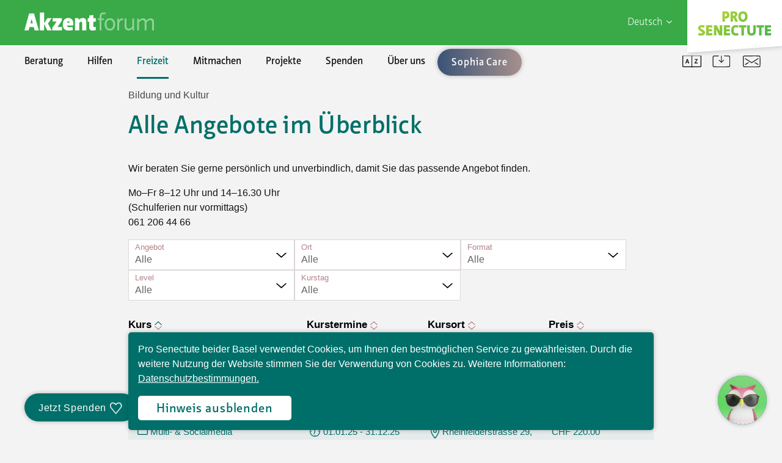

--- FILE ---
content_type: text/css;charset=UTF-8
request_url: https://bb.pro-senectute.ch/.resources/bb-pro-senectute-theme/webresources/css/app~2025-11-25-07-33-44-000~cache.css
body_size: 27035
content:
@media print,screen and (min-width:40em){.reveal,.reveal.large,.reveal.small,.reveal.tiny{right:auto;left:auto;margin:0 auto}}.grid-container{padding-right:.9375rem;padding-left:.9375rem;max-width:55.625rem;margin:0 auto}@media print,screen and (min-width:40em){.grid-container{padding-right:.9375rem;padding-left:.9375rem}}.grid-container.fluid{padding-right:.9375rem;padding-left:.9375rem;max-width:100%;margin:0 auto}@media print,screen and (min-width:40em){.grid-container.fluid{padding-right:.9375rem;padding-left:.9375rem}}.grid-container.full{padding-right:0;padding-left:0;max-width:100%;margin:0 auto}.grid-x{display:-webkit-box;display:-webkit-flex;display:-ms-flexbox;display:flex;-webkit-box-orient:horizontal;-webkit-box-direction:normal;-webkit-flex-flow:row wrap;-ms-flex-flow:row wrap;flex-flow:row wrap}.cell{-webkit-box-flex:0;-webkit-flex:0 0 auto;-ms-flex:0 0 auto;flex:0 0 auto;min-height:0;min-width:0;width:100%}.cell.auto{-webkit-box-flex:1;-webkit-flex:1 1 0px;-ms-flex:1 1 0px;flex:1 1 0px}.cell.shrink{-webkit-box-flex:0;-webkit-flex:0 0 auto;-ms-flex:0 0 auto;flex:0 0 auto}.grid-x>.auto{width:auto}.grid-x>.shrink{width:auto}.grid-x>.small-1,.grid-x>.small-10,.grid-x>.small-11,.grid-x>.small-12,.grid-x>.small-2,.grid-x>.small-3,.grid-x>.small-4,.grid-x>.small-5,.grid-x>.small-6,.grid-x>.small-7,.grid-x>.small-8,.grid-x>.small-9,.grid-x>.small-full,.grid-x>.small-shrink{-webkit-flex-basis:auto;-ms-flex-preferred-size:auto;flex-basis:auto}@media print,screen and (min-width:40em){.grid-x>.medium-1,.grid-x>.medium-10,.grid-x>.medium-11,.grid-x>.medium-12,.grid-x>.medium-2,.grid-x>.medium-3,.grid-x>.medium-4,.grid-x>.medium-5,.grid-x>.medium-6,.grid-x>.medium-7,.grid-x>.medium-8,.grid-x>.medium-9,.grid-x>.medium-full,.grid-x>.medium-shrink{-webkit-flex-basis:auto;-ms-flex-preferred-size:auto;flex-basis:auto}}@media print,screen and (min-width:64em){.grid-x>.large-1,.grid-x>.large-10,.grid-x>.large-11,.grid-x>.large-12,.grid-x>.large-2,.grid-x>.large-3,.grid-x>.large-4,.grid-x>.large-5,.grid-x>.large-6,.grid-x>.large-7,.grid-x>.large-8,.grid-x>.large-9,.grid-x>.large-full,.grid-x>.large-shrink{-webkit-flex-basis:auto;-ms-flex-preferred-size:auto;flex-basis:auto}}.grid-x>.small-1{width:8.33333%}.grid-x>.small-2{width:16.66667%}.grid-x>.small-3{width:25%}.grid-x>.small-4{width:33.33333%}.grid-x>.small-5{width:41.66667%}.grid-x>.small-6{width:50%}.grid-x>.small-7{width:58.33333%}.grid-x>.small-8{width:66.66667%}.grid-x>.small-9{width:75%}.grid-x>.small-10{width:83.33333%}.grid-x>.small-11{width:91.66667%}.grid-x>.small-12{width:100%}@media print,screen and (min-width:40em){.grid-x>.medium-auto{-webkit-box-flex:1;-webkit-flex:1 1 0px;-ms-flex:1 1 0px;flex:1 1 0px;width:auto}.grid-x>.medium-shrink{-webkit-box-flex:0;-webkit-flex:0 0 auto;-ms-flex:0 0 auto;flex:0 0 auto;width:auto}.grid-x>.medium-1{width:8.33333%}.grid-x>.medium-2{width:16.66667%}.grid-x>.medium-3{width:25%}.grid-x>.medium-4{width:33.33333%}.grid-x>.medium-5{width:41.66667%}.grid-x>.medium-6{width:50%}.grid-x>.medium-7{width:58.33333%}.grid-x>.medium-8{width:66.66667%}.grid-x>.medium-9{width:75%}.grid-x>.medium-10{width:83.33333%}.grid-x>.medium-11{width:91.66667%}.grid-x>.medium-12{width:100%}}@media print,screen and (min-width:64em){.grid-x>.large-auto{-webkit-box-flex:1;-webkit-flex:1 1 0px;-ms-flex:1 1 0px;flex:1 1 0px;width:auto}.grid-x>.large-shrink{-webkit-box-flex:0;-webkit-flex:0 0 auto;-ms-flex:0 0 auto;flex:0 0 auto;width:auto}.grid-x>.large-1{width:8.33333%}.grid-x>.large-2{width:16.66667%}.grid-x>.large-3{width:25%}.grid-x>.large-4{width:33.33333%}.grid-x>.large-5{width:41.66667%}.grid-x>.large-6{width:50%}.grid-x>.large-7{width:58.33333%}.grid-x>.large-8{width:66.66667%}.grid-x>.large-9{width:75%}.grid-x>.large-10{width:83.33333%}.grid-x>.large-11{width:91.66667%}.grid-x>.large-12{width:100%}}.grid-margin-x:not(.grid-x)>.cell{width:auto}.grid-margin-y:not(.grid-y)>.cell{height:auto}.grid-margin-x{margin-left:-.9375rem;margin-right:-.9375rem}@media print,screen and (min-width:40em){.grid-margin-x{margin-left:-.9375rem;margin-right:-.9375rem}}.grid-margin-x>.cell{width:calc(100% - 1.875rem);margin-left:.9375rem;margin-right:.9375rem}@media print,screen and (min-width:40em){.grid-margin-x>.cell{width:calc(100% - 1.875rem);margin-left:.9375rem;margin-right:.9375rem}}.grid-margin-x>.auto{width:auto}.grid-margin-x>.shrink{width:auto}.grid-margin-x>.small-1{width:calc(8.33333% - 1.875rem)}.grid-margin-x>.small-2{width:calc(16.66667% - 1.875rem)}.grid-margin-x>.small-3{width:calc(25% - 1.875rem)}.grid-margin-x>.small-4{width:calc(33.33333% - 1.875rem)}.grid-margin-x>.small-5{width:calc(41.66667% - 1.875rem)}.grid-margin-x>.small-6{width:calc(50% - 1.875rem)}.grid-margin-x>.small-7{width:calc(58.33333% - 1.875rem)}.grid-margin-x>.small-8{width:calc(66.66667% - 1.875rem)}.grid-margin-x>.small-9{width:calc(75% - 1.875rem)}.grid-margin-x>.small-10{width:calc(83.33333% - 1.875rem)}.grid-margin-x>.small-11{width:calc(91.66667% - 1.875rem)}.grid-margin-x>.small-12{width:calc(100% - 1.875rem)}@media print,screen and (min-width:40em){.grid-margin-x>.auto{width:auto}.grid-margin-x>.shrink{width:auto}.grid-margin-x>.small-1{width:calc(8.33333% - 1.875rem)}.grid-margin-x>.small-2{width:calc(16.66667% - 1.875rem)}.grid-margin-x>.small-3{width:calc(25% - 1.875rem)}.grid-margin-x>.small-4{width:calc(33.33333% - 1.875rem)}.grid-margin-x>.small-5{width:calc(41.66667% - 1.875rem)}.grid-margin-x>.small-6{width:calc(50% - 1.875rem)}.grid-margin-x>.small-7{width:calc(58.33333% - 1.875rem)}.grid-margin-x>.small-8{width:calc(66.66667% - 1.875rem)}.grid-margin-x>.small-9{width:calc(75% - 1.875rem)}.grid-margin-x>.small-10{width:calc(83.33333% - 1.875rem)}.grid-margin-x>.small-11{width:calc(91.66667% - 1.875rem)}.grid-margin-x>.small-12{width:calc(100% - 1.875rem)}.grid-margin-x>.medium-auto{width:auto}.grid-margin-x>.medium-shrink{width:auto}.grid-margin-x>.medium-1{width:calc(8.33333% - 1.875rem)}.grid-margin-x>.medium-2{width:calc(16.66667% - 1.875rem)}.grid-margin-x>.medium-3{width:calc(25% - 1.875rem)}.grid-margin-x>.medium-4{width:calc(33.33333% - 1.875rem)}.grid-margin-x>.medium-5{width:calc(41.66667% - 1.875rem)}.grid-margin-x>.medium-6{width:calc(50% - 1.875rem)}.grid-margin-x>.medium-7{width:calc(58.33333% - 1.875rem)}.grid-margin-x>.medium-8{width:calc(66.66667% - 1.875rem)}.grid-margin-x>.medium-9{width:calc(75% - 1.875rem)}.grid-margin-x>.medium-10{width:calc(83.33333% - 1.875rem)}.grid-margin-x>.medium-11{width:calc(91.66667% - 1.875rem)}.grid-margin-x>.medium-12{width:calc(100% - 1.875rem)}}@media print,screen and (min-width:64em){.grid-margin-x>.large-auto{width:auto}.grid-margin-x>.large-shrink{width:auto}.grid-margin-x>.large-1{width:calc(8.33333% - 1.875rem)}.grid-margin-x>.large-2{width:calc(16.66667% - 1.875rem)}.grid-margin-x>.large-3{width:calc(25% - 1.875rem)}.grid-margin-x>.large-4{width:calc(33.33333% - 1.875rem)}.grid-margin-x>.large-5{width:calc(41.66667% - 1.875rem)}.grid-margin-x>.large-6{width:calc(50% - 1.875rem)}.grid-margin-x>.large-7{width:calc(58.33333% - 1.875rem)}.grid-margin-x>.large-8{width:calc(66.66667% - 1.875rem)}.grid-margin-x>.large-9{width:calc(75% - 1.875rem)}.grid-margin-x>.large-10{width:calc(83.33333% - 1.875rem)}.grid-margin-x>.large-11{width:calc(91.66667% - 1.875rem)}.grid-margin-x>.large-12{width:calc(100% - 1.875rem)}}.grid-padding-x .grid-padding-x{margin-right:-.9375rem;margin-left:-.9375rem}@media print,screen and (min-width:40em){.grid-padding-x .grid-padding-x{margin-right:-.9375rem;margin-left:-.9375rem}}.grid-container:not(.full)>.grid-padding-x{margin-right:-.9375rem;margin-left:-.9375rem}@media print,screen and (min-width:40em){.grid-container:not(.full)>.grid-padding-x{margin-right:-.9375rem;margin-left:-.9375rem}}.grid-padding-x>.cell{padding-right:.9375rem;padding-left:.9375rem}@media print,screen and (min-width:40em){.grid-padding-x>.cell{padding-right:.9375rem;padding-left:.9375rem}}.small-up-1>.cell{width:100%}.small-up-2>.cell{width:50%}.small-up-3>.cell{width:33.33333%}.small-up-4>.cell{width:25%}.small-up-5>.cell{width:20%}.small-up-6>.cell{width:16.66667%}.small-up-7>.cell{width:14.28571%}.small-up-8>.cell{width:12.5%}@media print,screen and (min-width:40em){.medium-up-1>.cell{width:100%}.medium-up-2>.cell{width:50%}.medium-up-3>.cell{width:33.33333%}.medium-up-4>.cell{width:25%}.medium-up-5>.cell{width:20%}.medium-up-6>.cell{width:16.66667%}.medium-up-7>.cell{width:14.28571%}.medium-up-8>.cell{width:12.5%}}@media print,screen and (min-width:64em){.large-up-1>.cell{width:100%}.large-up-2>.cell{width:50%}.large-up-3>.cell{width:33.33333%}.large-up-4>.cell{width:25%}.large-up-5>.cell{width:20%}.large-up-6>.cell{width:16.66667%}.large-up-7>.cell{width:14.28571%}.large-up-8>.cell{width:12.5%}}.grid-margin-x.small-up-1>.cell{width:calc(100% - 1.875rem)}.grid-margin-x.small-up-2>.cell{width:calc(50% - 1.875rem)}.grid-margin-x.small-up-3>.cell{width:calc(33.33333% - 1.875rem)}.grid-margin-x.small-up-4>.cell{width:calc(25% - 1.875rem)}.grid-margin-x.small-up-5>.cell{width:calc(20% - 1.875rem)}.grid-margin-x.small-up-6>.cell{width:calc(16.66667% - 1.875rem)}.grid-margin-x.small-up-7>.cell{width:calc(14.28571% - 1.875rem)}.grid-margin-x.small-up-8>.cell{width:calc(12.5% - 1.875rem)}@media print,screen and (min-width:40em){.grid-margin-x.small-up-1>.cell{width:calc(100% - 1.875rem)}.grid-margin-x.small-up-2>.cell{width:calc(50% - 1.875rem)}.grid-margin-x.small-up-3>.cell{width:calc(33.33333% - 1.875rem)}.grid-margin-x.small-up-4>.cell{width:calc(25% - 1.875rem)}.grid-margin-x.small-up-5>.cell{width:calc(20% - 1.875rem)}.grid-margin-x.small-up-6>.cell{width:calc(16.66667% - 1.875rem)}.grid-margin-x.small-up-7>.cell{width:calc(14.28571% - 1.875rem)}.grid-margin-x.small-up-8>.cell{width:calc(12.5% - 1.875rem)}.grid-margin-x.medium-up-1>.cell{width:calc(100% - 1.875rem)}.grid-margin-x.medium-up-2>.cell{width:calc(50% - 1.875rem)}.grid-margin-x.medium-up-3>.cell{width:calc(33.33333% - 1.875rem)}.grid-margin-x.medium-up-4>.cell{width:calc(25% - 1.875rem)}.grid-margin-x.medium-up-5>.cell{width:calc(20% - 1.875rem)}.grid-margin-x.medium-up-6>.cell{width:calc(16.66667% - 1.875rem)}.grid-margin-x.medium-up-7>.cell{width:calc(14.28571% - 1.875rem)}.grid-margin-x.medium-up-8>.cell{width:calc(12.5% - 1.875rem)}}@media print,screen and (min-width:64em){.grid-margin-x.large-up-1>.cell{width:calc(100% - 1.875rem)}.grid-margin-x.large-up-2>.cell{width:calc(50% - 1.875rem)}.grid-margin-x.large-up-3>.cell{width:calc(33.33333% - 1.875rem)}.grid-margin-x.large-up-4>.cell{width:calc(25% - 1.875rem)}.grid-margin-x.large-up-5>.cell{width:calc(20% - 1.875rem)}.grid-margin-x.large-up-6>.cell{width:calc(16.66667% - 1.875rem)}.grid-margin-x.large-up-7>.cell{width:calc(14.28571% - 1.875rem)}.grid-margin-x.large-up-8>.cell{width:calc(12.5% - 1.875rem)}}.small-margin-collapse{margin-right:0;margin-left:0}.small-margin-collapse>.cell{margin-right:0;margin-left:0}.small-margin-collapse>.small-1{width:8.33333%}.small-margin-collapse>.small-2{width:16.66667%}.small-margin-collapse>.small-3{width:25%}.small-margin-collapse>.small-4{width:33.33333%}.small-margin-collapse>.small-5{width:41.66667%}.small-margin-collapse>.small-6{width:50%}.small-margin-collapse>.small-7{width:58.33333%}.small-margin-collapse>.small-8{width:66.66667%}.small-margin-collapse>.small-9{width:75%}.small-margin-collapse>.small-10{width:83.33333%}.small-margin-collapse>.small-11{width:91.66667%}.small-margin-collapse>.small-12{width:100%}@media print,screen and (min-width:40em){.small-margin-collapse>.medium-1{width:8.33333%}.small-margin-collapse>.medium-2{width:16.66667%}.small-margin-collapse>.medium-3{width:25%}.small-margin-collapse>.medium-4{width:33.33333%}.small-margin-collapse>.medium-5{width:41.66667%}.small-margin-collapse>.medium-6{width:50%}.small-margin-collapse>.medium-7{width:58.33333%}.small-margin-collapse>.medium-8{width:66.66667%}.small-margin-collapse>.medium-9{width:75%}.small-margin-collapse>.medium-10{width:83.33333%}.small-margin-collapse>.medium-11{width:91.66667%}.small-margin-collapse>.medium-12{width:100%}}@media print,screen and (min-width:64em){.small-margin-collapse>.large-1{width:8.33333%}.small-margin-collapse>.large-2{width:16.66667%}.small-margin-collapse>.large-3{width:25%}.small-margin-collapse>.large-4{width:33.33333%}.small-margin-collapse>.large-5{width:41.66667%}.small-margin-collapse>.large-6{width:50%}.small-margin-collapse>.large-7{width:58.33333%}.small-margin-collapse>.large-8{width:66.66667%}.small-margin-collapse>.large-9{width:75%}.small-margin-collapse>.large-10{width:83.33333%}.small-margin-collapse>.large-11{width:91.66667%}.small-margin-collapse>.large-12{width:100%}}.small-padding-collapse{margin-right:0;margin-left:0}.small-padding-collapse>.cell{padding-right:0;padding-left:0}@media print,screen and (min-width:40em){.medium-margin-collapse{margin-right:0;margin-left:0}.medium-margin-collapse>.cell{margin-right:0;margin-left:0}}@media print,screen and (min-width:40em){.medium-margin-collapse>.small-1{width:8.33333%}.medium-margin-collapse>.small-2{width:16.66667%}.medium-margin-collapse>.small-3{width:25%}.medium-margin-collapse>.small-4{width:33.33333%}.medium-margin-collapse>.small-5{width:41.66667%}.medium-margin-collapse>.small-6{width:50%}.medium-margin-collapse>.small-7{width:58.33333%}.medium-margin-collapse>.small-8{width:66.66667%}.medium-margin-collapse>.small-9{width:75%}.medium-margin-collapse>.small-10{width:83.33333%}.medium-margin-collapse>.small-11{width:91.66667%}.medium-margin-collapse>.small-12{width:100%}}@media print,screen and (min-width:40em){.medium-margin-collapse>.medium-1{width:8.33333%}.medium-margin-collapse>.medium-2{width:16.66667%}.medium-margin-collapse>.medium-3{width:25%}.medium-margin-collapse>.medium-4{width:33.33333%}.medium-margin-collapse>.medium-5{width:41.66667%}.medium-margin-collapse>.medium-6{width:50%}.medium-margin-collapse>.medium-7{width:58.33333%}.medium-margin-collapse>.medium-8{width:66.66667%}.medium-margin-collapse>.medium-9{width:75%}.medium-margin-collapse>.medium-10{width:83.33333%}.medium-margin-collapse>.medium-11{width:91.66667%}.medium-margin-collapse>.medium-12{width:100%}}@media print,screen and (min-width:64em){.medium-margin-collapse>.large-1{width:8.33333%}.medium-margin-collapse>.large-2{width:16.66667%}.medium-margin-collapse>.large-3{width:25%}.medium-margin-collapse>.large-4{width:33.33333%}.medium-margin-collapse>.large-5{width:41.66667%}.medium-margin-collapse>.large-6{width:50%}.medium-margin-collapse>.large-7{width:58.33333%}.medium-margin-collapse>.large-8{width:66.66667%}.medium-margin-collapse>.large-9{width:75%}.medium-margin-collapse>.large-10{width:83.33333%}.medium-margin-collapse>.large-11{width:91.66667%}.medium-margin-collapse>.large-12{width:100%}}@media print,screen and (min-width:40em){.medium-padding-collapse{margin-right:0;margin-left:0}.medium-padding-collapse>.cell{padding-right:0;padding-left:0}}@media print,screen and (min-width:64em){.large-margin-collapse{margin-right:0;margin-left:0}.large-margin-collapse>.cell{margin-right:0;margin-left:0}}@media print,screen and (min-width:64em){.large-margin-collapse>.small-1{width:8.33333%}.large-margin-collapse>.small-2{width:16.66667%}.large-margin-collapse>.small-3{width:25%}.large-margin-collapse>.small-4{width:33.33333%}.large-margin-collapse>.small-5{width:41.66667%}.large-margin-collapse>.small-6{width:50%}.large-margin-collapse>.small-7{width:58.33333%}.large-margin-collapse>.small-8{width:66.66667%}.large-margin-collapse>.small-9{width:75%}.large-margin-collapse>.small-10{width:83.33333%}.large-margin-collapse>.small-11{width:91.66667%}.large-margin-collapse>.small-12{width:100%}}@media print,screen and (min-width:64em){.large-margin-collapse>.medium-1{width:8.33333%}.large-margin-collapse>.medium-2{width:16.66667%}.large-margin-collapse>.medium-3{width:25%}.large-margin-collapse>.medium-4{width:33.33333%}.large-margin-collapse>.medium-5{width:41.66667%}.large-margin-collapse>.medium-6{width:50%}.large-margin-collapse>.medium-7{width:58.33333%}.large-margin-collapse>.medium-8{width:66.66667%}.large-margin-collapse>.medium-9{width:75%}.large-margin-collapse>.medium-10{width:83.33333%}.large-margin-collapse>.medium-11{width:91.66667%}.large-margin-collapse>.medium-12{width:100%}}@media print,screen and (min-width:64em){.large-margin-collapse>.large-1{width:8.33333%}.large-margin-collapse>.large-2{width:16.66667%}.large-margin-collapse>.large-3{width:25%}.large-margin-collapse>.large-4{width:33.33333%}.large-margin-collapse>.large-5{width:41.66667%}.large-margin-collapse>.large-6{width:50%}.large-margin-collapse>.large-7{width:58.33333%}.large-margin-collapse>.large-8{width:66.66667%}.large-margin-collapse>.large-9{width:75%}.large-margin-collapse>.large-10{width:83.33333%}.large-margin-collapse>.large-11{width:91.66667%}.large-margin-collapse>.large-12{width:100%}}@media print,screen and (min-width:64em){.large-padding-collapse{margin-right:0;margin-left:0}.large-padding-collapse>.cell{padding-right:0;padding-left:0}}.small-offset-0{margin-left:0}.grid-margin-x>.small-offset-0{margin-left:calc(0% + .9375rem)}.small-offset-1{margin-left:8.33333%}.grid-margin-x>.small-offset-1{margin-left:calc(8.33333% + .9375rem)}.small-offset-2{margin-left:16.66667%}.grid-margin-x>.small-offset-2{margin-left:calc(16.66667% + .9375rem)}.small-offset-3{margin-left:25%}.grid-margin-x>.small-offset-3{margin-left:calc(25% + .9375rem)}.small-offset-4{margin-left:33.33333%}.grid-margin-x>.small-offset-4{margin-left:calc(33.33333% + .9375rem)}.small-offset-5{margin-left:41.66667%}.grid-margin-x>.small-offset-5{margin-left:calc(41.66667% + .9375rem)}.small-offset-6{margin-left:50%}.grid-margin-x>.small-offset-6{margin-left:calc(50% + .9375rem)}.small-offset-7{margin-left:58.33333%}.grid-margin-x>.small-offset-7{margin-left:calc(58.33333% + .9375rem)}.small-offset-8{margin-left:66.66667%}.grid-margin-x>.small-offset-8{margin-left:calc(66.66667% + .9375rem)}.small-offset-9{margin-left:75%}.grid-margin-x>.small-offset-9{margin-left:calc(75% + .9375rem)}.small-offset-10{margin-left:83.33333%}.grid-margin-x>.small-offset-10{margin-left:calc(83.33333% + .9375rem)}.small-offset-11{margin-left:91.66667%}.grid-margin-x>.small-offset-11{margin-left:calc(91.66667% + .9375rem)}@media print,screen and (min-width:40em){.medium-offset-0{margin-left:0}.grid-margin-x>.medium-offset-0{margin-left:calc(0% + .9375rem)}.medium-offset-1{margin-left:8.33333%}.grid-margin-x>.medium-offset-1{margin-left:calc(8.33333% + .9375rem)}.medium-offset-2{margin-left:16.66667%}.grid-margin-x>.medium-offset-2{margin-left:calc(16.66667% + .9375rem)}.medium-offset-3{margin-left:25%}.grid-margin-x>.medium-offset-3{margin-left:calc(25% + .9375rem)}.medium-offset-4{margin-left:33.33333%}.grid-margin-x>.medium-offset-4{margin-left:calc(33.33333% + .9375rem)}.medium-offset-5{margin-left:41.66667%}.grid-margin-x>.medium-offset-5{margin-left:calc(41.66667% + .9375rem)}.medium-offset-6{margin-left:50%}.grid-margin-x>.medium-offset-6{margin-left:calc(50% + .9375rem)}.medium-offset-7{margin-left:58.33333%}.grid-margin-x>.medium-offset-7{margin-left:calc(58.33333% + .9375rem)}.medium-offset-8{margin-left:66.66667%}.grid-margin-x>.medium-offset-8{margin-left:calc(66.66667% + .9375rem)}.medium-offset-9{margin-left:75%}.grid-margin-x>.medium-offset-9{margin-left:calc(75% + .9375rem)}.medium-offset-10{margin-left:83.33333%}.grid-margin-x>.medium-offset-10{margin-left:calc(83.33333% + .9375rem)}.medium-offset-11{margin-left:91.66667%}.grid-margin-x>.medium-offset-11{margin-left:calc(91.66667% + .9375rem)}}@media print,screen and (min-width:64em){.large-offset-0{margin-left:0}.grid-margin-x>.large-offset-0{margin-left:calc(0% + .9375rem)}.large-offset-1{margin-left:8.33333%}.grid-margin-x>.large-offset-1{margin-left:calc(8.33333% + .9375rem)}.large-offset-2{margin-left:16.66667%}.grid-margin-x>.large-offset-2{margin-left:calc(16.66667% + .9375rem)}.large-offset-3{margin-left:25%}.grid-margin-x>.large-offset-3{margin-left:calc(25% + .9375rem)}.large-offset-4{margin-left:33.33333%}.grid-margin-x>.large-offset-4{margin-left:calc(33.33333% + .9375rem)}.large-offset-5{margin-left:41.66667%}.grid-margin-x>.large-offset-5{margin-left:calc(41.66667% + .9375rem)}.large-offset-6{margin-left:50%}.grid-margin-x>.large-offset-6{margin-left:calc(50% + .9375rem)}.large-offset-7{margin-left:58.33333%}.grid-margin-x>.large-offset-7{margin-left:calc(58.33333% + .9375rem)}.large-offset-8{margin-left:66.66667%}.grid-margin-x>.large-offset-8{margin-left:calc(66.66667% + .9375rem)}.large-offset-9{margin-left:75%}.grid-margin-x>.large-offset-9{margin-left:calc(75% + .9375rem)}.large-offset-10{margin-left:83.33333%}.grid-margin-x>.large-offset-10{margin-left:calc(83.33333% + .9375rem)}.large-offset-11{margin-left:91.66667%}.grid-margin-x>.large-offset-11{margin-left:calc(91.66667% + .9375rem)}}.grid-y{display:-webkit-box;display:-webkit-flex;display:-ms-flexbox;display:flex;-webkit-box-orient:vertical;-webkit-box-direction:normal;-webkit-flex-flow:column nowrap;-ms-flex-flow:column nowrap;flex-flow:column nowrap}.grid-y>.cell{width:auto}.grid-y>.auto{height:auto}.grid-y>.shrink{height:auto}.grid-y>.small-1,.grid-y>.small-10,.grid-y>.small-11,.grid-y>.small-12,.grid-y>.small-2,.grid-y>.small-3,.grid-y>.small-4,.grid-y>.small-5,.grid-y>.small-6,.grid-y>.small-7,.grid-y>.small-8,.grid-y>.small-9,.grid-y>.small-full,.grid-y>.small-shrink{-webkit-flex-basis:auto;-ms-flex-preferred-size:auto;flex-basis:auto}@media print,screen and (min-width:40em){.grid-y>.medium-1,.grid-y>.medium-10,.grid-y>.medium-11,.grid-y>.medium-12,.grid-y>.medium-2,.grid-y>.medium-3,.grid-y>.medium-4,.grid-y>.medium-5,.grid-y>.medium-6,.grid-y>.medium-7,.grid-y>.medium-8,.grid-y>.medium-9,.grid-y>.medium-full,.grid-y>.medium-shrink{-webkit-flex-basis:auto;-ms-flex-preferred-size:auto;flex-basis:auto}}@media print,screen and (min-width:64em){.grid-y>.large-1,.grid-y>.large-10,.grid-y>.large-11,.grid-y>.large-12,.grid-y>.large-2,.grid-y>.large-3,.grid-y>.large-4,.grid-y>.large-5,.grid-y>.large-6,.grid-y>.large-7,.grid-y>.large-8,.grid-y>.large-9,.grid-y>.large-full,.grid-y>.large-shrink{-webkit-flex-basis:auto;-ms-flex-preferred-size:auto;flex-basis:auto}}.grid-y>.small-1{height:8.33333%}.grid-y>.small-2{height:16.66667%}.grid-y>.small-3{height:25%}.grid-y>.small-4{height:33.33333%}.grid-y>.small-5{height:41.66667%}.grid-y>.small-6{height:50%}.grid-y>.small-7{height:58.33333%}.grid-y>.small-8{height:66.66667%}.grid-y>.small-9{height:75%}.grid-y>.small-10{height:83.33333%}.grid-y>.small-11{height:91.66667%}.grid-y>.small-12{height:100%}@media print,screen and (min-width:40em){.grid-y>.medium-auto{-webkit-box-flex:1;-webkit-flex:1 1 0px;-ms-flex:1 1 0px;flex:1 1 0px;height:auto}.grid-y>.medium-shrink{height:auto}.grid-y>.medium-1{height:8.33333%}.grid-y>.medium-2{height:16.66667%}.grid-y>.medium-3{height:25%}.grid-y>.medium-4{height:33.33333%}.grid-y>.medium-5{height:41.66667%}.grid-y>.medium-6{height:50%}.grid-y>.medium-7{height:58.33333%}.grid-y>.medium-8{height:66.66667%}.grid-y>.medium-9{height:75%}.grid-y>.medium-10{height:83.33333%}.grid-y>.medium-11{height:91.66667%}.grid-y>.medium-12{height:100%}}@media print,screen and (min-width:64em){.grid-y>.large-auto{-webkit-box-flex:1;-webkit-flex:1 1 0px;-ms-flex:1 1 0px;flex:1 1 0px;height:auto}.grid-y>.large-shrink{height:auto}.grid-y>.large-1{height:8.33333%}.grid-y>.large-2{height:16.66667%}.grid-y>.large-3{height:25%}.grid-y>.large-4{height:33.33333%}.grid-y>.large-5{height:41.66667%}.grid-y>.large-6{height:50%}.grid-y>.large-7{height:58.33333%}.grid-y>.large-8{height:66.66667%}.grid-y>.large-9{height:75%}.grid-y>.large-10{height:83.33333%}.grid-y>.large-11{height:91.66667%}.grid-y>.large-12{height:100%}}.grid-padding-y .grid-padding-y{margin-top:-.9375rem;margin-bottom:-.9375rem}@media print,screen and (min-width:40em){.grid-padding-y .grid-padding-y{margin-top:-.9375rem;margin-bottom:-.9375rem}}.grid-padding-y>.cell{padding-top:.9375rem;padding-bottom:.9375rem}@media print,screen and (min-width:40em){.grid-padding-y>.cell{padding-top:.9375rem;padding-bottom:.9375rem}}.grid-margin-y{margin-top:-.9375rem;margin-bottom:-.9375rem}@media print,screen and (min-width:40em){.grid-margin-y{margin-top:-.9375rem;margin-bottom:-.9375rem}}.grid-margin-y>.cell{height:calc(100% - 1.875rem);margin-top:.9375rem;margin-bottom:.9375rem}@media print,screen and (min-width:40em){.grid-margin-y>.cell{height:calc(100% - 1.875rem);margin-top:.9375rem;margin-bottom:.9375rem}}.grid-margin-y>.auto{height:auto}.grid-margin-y>.shrink{height:auto}.grid-margin-y>.small-1{height:calc(8.33333% - 1.875rem)}.grid-margin-y>.small-2{height:calc(16.66667% - 1.875rem)}.grid-margin-y>.small-3{height:calc(25% - 1.875rem)}.grid-margin-y>.small-4{height:calc(33.33333% - 1.875rem)}.grid-margin-y>.small-5{height:calc(41.66667% - 1.875rem)}.grid-margin-y>.small-6{height:calc(50% - 1.875rem)}.grid-margin-y>.small-7{height:calc(58.33333% - 1.875rem)}.grid-margin-y>.small-8{height:calc(66.66667% - 1.875rem)}.grid-margin-y>.small-9{height:calc(75% - 1.875rem)}.grid-margin-y>.small-10{height:calc(83.33333% - 1.875rem)}.grid-margin-y>.small-11{height:calc(91.66667% - 1.875rem)}.grid-margin-y>.small-12{height:calc(100% - 1.875rem)}@media print,screen and (min-width:40em){.grid-margin-y>.auto{height:auto}.grid-margin-y>.shrink{height:auto}.grid-margin-y>.small-1{height:calc(8.33333% - 1.875rem)}.grid-margin-y>.small-2{height:calc(16.66667% - 1.875rem)}.grid-margin-y>.small-3{height:calc(25% - 1.875rem)}.grid-margin-y>.small-4{height:calc(33.33333% - 1.875rem)}.grid-margin-y>.small-5{height:calc(41.66667% - 1.875rem)}.grid-margin-y>.small-6{height:calc(50% - 1.875rem)}.grid-margin-y>.small-7{height:calc(58.33333% - 1.875rem)}.grid-margin-y>.small-8{height:calc(66.66667% - 1.875rem)}.grid-margin-y>.small-9{height:calc(75% - 1.875rem)}.grid-margin-y>.small-10{height:calc(83.33333% - 1.875rem)}.grid-margin-y>.small-11{height:calc(91.66667% - 1.875rem)}.grid-margin-y>.small-12{height:calc(100% - 1.875rem)}.grid-margin-y>.medium-auto{height:auto}.grid-margin-y>.medium-shrink{height:auto}.grid-margin-y>.medium-1{height:calc(8.33333% - 1.875rem)}.grid-margin-y>.medium-2{height:calc(16.66667% - 1.875rem)}.grid-margin-y>.medium-3{height:calc(25% - 1.875rem)}.grid-margin-y>.medium-4{height:calc(33.33333% - 1.875rem)}.grid-margin-y>.medium-5{height:calc(41.66667% - 1.875rem)}.grid-margin-y>.medium-6{height:calc(50% - 1.875rem)}.grid-margin-y>.medium-7{height:calc(58.33333% - 1.875rem)}.grid-margin-y>.medium-8{height:calc(66.66667% - 1.875rem)}.grid-margin-y>.medium-9{height:calc(75% - 1.875rem)}.grid-margin-y>.medium-10{height:calc(83.33333% - 1.875rem)}.grid-margin-y>.medium-11{height:calc(91.66667% - 1.875rem)}.grid-margin-y>.medium-12{height:calc(100% - 1.875rem)}}@media print,screen and (min-width:64em){.grid-margin-y>.large-auto{height:auto}.grid-margin-y>.large-shrink{height:auto}.grid-margin-y>.large-1{height:calc(8.33333% - 1.875rem)}.grid-margin-y>.large-2{height:calc(16.66667% - 1.875rem)}.grid-margin-y>.large-3{height:calc(25% - 1.875rem)}.grid-margin-y>.large-4{height:calc(33.33333% - 1.875rem)}.grid-margin-y>.large-5{height:calc(41.66667% - 1.875rem)}.grid-margin-y>.large-6{height:calc(50% - 1.875rem)}.grid-margin-y>.large-7{height:calc(58.33333% - 1.875rem)}.grid-margin-y>.large-8{height:calc(66.66667% - 1.875rem)}.grid-margin-y>.large-9{height:calc(75% - 1.875rem)}.grid-margin-y>.large-10{height:calc(83.33333% - 1.875rem)}.grid-margin-y>.large-11{height:calc(91.66667% - 1.875rem)}.grid-margin-y>.large-12{height:calc(100% - 1.875rem)}}.grid-frame{overflow:hidden;position:relative;-webkit-flex-wrap:nowrap;-ms-flex-wrap:nowrap;flex-wrap:nowrap;-webkit-box-align:stretch;-webkit-align-items:stretch;-ms-flex-align:stretch;align-items:stretch;width:100vw}.cell .grid-frame{width:100%}.cell-block{overflow-x:auto;max-width:100%;-webkit-overflow-scrolling:touch;-ms-overflow-stype:-ms-autohiding-scrollbar}.cell-block-y{overflow-y:auto;max-height:100%;-webkit-overflow-scrolling:touch;-ms-overflow-stype:-ms-autohiding-scrollbar}.cell-block-container{display:-webkit-box;display:-webkit-flex;display:-ms-flexbox;display:flex;-webkit-box-orient:vertical;-webkit-box-direction:normal;-webkit-flex-direction:column;-ms-flex-direction:column;flex-direction:column;max-height:100%}.cell-block-container>.grid-x{max-height:100%;-webkit-flex-wrap:nowrap;-ms-flex-wrap:nowrap;flex-wrap:nowrap}@media print,screen and (min-width:40em){.medium-grid-frame{overflow:hidden;position:relative;-webkit-flex-wrap:nowrap;-ms-flex-wrap:nowrap;flex-wrap:nowrap;-webkit-box-align:stretch;-webkit-align-items:stretch;-ms-flex-align:stretch;align-items:stretch;width:100vw}.cell .medium-grid-frame{width:100%}.medium-cell-block{overflow-x:auto;max-width:100%;-webkit-overflow-scrolling:touch;-ms-overflow-stype:-ms-autohiding-scrollbar}.medium-cell-block-container{display:-webkit-box;display:-webkit-flex;display:-ms-flexbox;display:flex;-webkit-box-orient:vertical;-webkit-box-direction:normal;-webkit-flex-direction:column;-ms-flex-direction:column;flex-direction:column;max-height:100%}.medium-cell-block-container>.grid-x{max-height:100%;-webkit-flex-wrap:nowrap;-ms-flex-wrap:nowrap;flex-wrap:nowrap}.medium-cell-block-y{overflow-y:auto;max-height:100%;-webkit-overflow-scrolling:touch;-ms-overflow-stype:-ms-autohiding-scrollbar}}@media print,screen and (min-width:64em){.large-grid-frame{overflow:hidden;position:relative;-webkit-flex-wrap:nowrap;-ms-flex-wrap:nowrap;flex-wrap:nowrap;-webkit-box-align:stretch;-webkit-align-items:stretch;-ms-flex-align:stretch;align-items:stretch;width:100vw}.cell .large-grid-frame{width:100%}.large-cell-block{overflow-x:auto;max-width:100%;-webkit-overflow-scrolling:touch;-ms-overflow-stype:-ms-autohiding-scrollbar}.large-cell-block-container{display:-webkit-box;display:-webkit-flex;display:-ms-flexbox;display:flex;-webkit-box-orient:vertical;-webkit-box-direction:normal;-webkit-flex-direction:column;-ms-flex-direction:column;flex-direction:column;max-height:100%}.large-cell-block-container>.grid-x{max-height:100%;-webkit-flex-wrap:nowrap;-ms-flex-wrap:nowrap;flex-wrap:nowrap}.large-cell-block-y{overflow-y:auto;max-height:100%;-webkit-overflow-scrolling:touch;-ms-overflow-stype:-ms-autohiding-scrollbar}}.grid-y.grid-frame{width:auto;overflow:hidden;position:relative;-webkit-flex-wrap:nowrap;-ms-flex-wrap:nowrap;flex-wrap:nowrap;-webkit-box-align:stretch;-webkit-align-items:stretch;-ms-flex-align:stretch;align-items:stretch;height:100vh}@media print,screen and (min-width:40em){.grid-y.medium-grid-frame{width:auto;overflow:hidden;position:relative;-webkit-flex-wrap:nowrap;-ms-flex-wrap:nowrap;flex-wrap:nowrap;-webkit-box-align:stretch;-webkit-align-items:stretch;-ms-flex-align:stretch;align-items:stretch;height:100vh}}@media print,screen and (min-width:64em){.grid-y.large-grid-frame{width:auto;overflow:hidden;position:relative;-webkit-flex-wrap:nowrap;-ms-flex-wrap:nowrap;flex-wrap:nowrap;-webkit-box-align:stretch;-webkit-align-items:stretch;-ms-flex-align:stretch;align-items:stretch;height:100vh}}.cell .grid-y.grid-frame{height:100%}@media print,screen and (min-width:40em){.cell .grid-y.medium-grid-frame{height:100%}}@media print,screen and (min-width:64em){.cell .grid-y.large-grid-frame{height:100%}}.grid-margin-y{margin-top:-.9375rem;margin-bottom:-.9375rem}@media print,screen and (min-width:40em){.grid-margin-y{margin-top:-.9375rem;margin-bottom:-.9375rem}}.grid-margin-y>.cell{height:calc(100% - 1.875rem);margin-top:.9375rem;margin-bottom:.9375rem}@media print,screen and (min-width:40em){.grid-margin-y>.cell{height:calc(100% - 1.875rem);margin-top:.9375rem;margin-bottom:.9375rem}}.grid-margin-y>.auto{height:auto}.grid-margin-y>.shrink{height:auto}.grid-margin-y>.small-1{height:calc(8.33333% - 1.875rem)}.grid-margin-y>.small-2{height:calc(16.66667% - 1.875rem)}.grid-margin-y>.small-3{height:calc(25% - 1.875rem)}.grid-margin-y>.small-4{height:calc(33.33333% - 1.875rem)}.grid-margin-y>.small-5{height:calc(41.66667% - 1.875rem)}.grid-margin-y>.small-6{height:calc(50% - 1.875rem)}.grid-margin-y>.small-7{height:calc(58.33333% - 1.875rem)}.grid-margin-y>.small-8{height:calc(66.66667% - 1.875rem)}.grid-margin-y>.small-9{height:calc(75% - 1.875rem)}.grid-margin-y>.small-10{height:calc(83.33333% - 1.875rem)}.grid-margin-y>.small-11{height:calc(91.66667% - 1.875rem)}.grid-margin-y>.small-12{height:calc(100% - 1.875rem)}@media print,screen and (min-width:40em){.grid-margin-y>.auto{height:auto}.grid-margin-y>.shrink{height:auto}.grid-margin-y>.small-1{height:calc(8.33333% - 1.875rem)}.grid-margin-y>.small-2{height:calc(16.66667% - 1.875rem)}.grid-margin-y>.small-3{height:calc(25% - 1.875rem)}.grid-margin-y>.small-4{height:calc(33.33333% - 1.875rem)}.grid-margin-y>.small-5{height:calc(41.66667% - 1.875rem)}.grid-margin-y>.small-6{height:calc(50% - 1.875rem)}.grid-margin-y>.small-7{height:calc(58.33333% - 1.875rem)}.grid-margin-y>.small-8{height:calc(66.66667% - 1.875rem)}.grid-margin-y>.small-9{height:calc(75% - 1.875rem)}.grid-margin-y>.small-10{height:calc(83.33333% - 1.875rem)}.grid-margin-y>.small-11{height:calc(91.66667% - 1.875rem)}.grid-margin-y>.small-12{height:calc(100% - 1.875rem)}.grid-margin-y>.medium-auto{height:auto}.grid-margin-y>.medium-shrink{height:auto}.grid-margin-y>.medium-1{height:calc(8.33333% - 1.875rem)}.grid-margin-y>.medium-2{height:calc(16.66667% - 1.875rem)}.grid-margin-y>.medium-3{height:calc(25% - 1.875rem)}.grid-margin-y>.medium-4{height:calc(33.33333% - 1.875rem)}.grid-margin-y>.medium-5{height:calc(41.66667% - 1.875rem)}.grid-margin-y>.medium-6{height:calc(50% - 1.875rem)}.grid-margin-y>.medium-7{height:calc(58.33333% - 1.875rem)}.grid-margin-y>.medium-8{height:calc(66.66667% - 1.875rem)}.grid-margin-y>.medium-9{height:calc(75% - 1.875rem)}.grid-margin-y>.medium-10{height:calc(83.33333% - 1.875rem)}.grid-margin-y>.medium-11{height:calc(91.66667% - 1.875rem)}.grid-margin-y>.medium-12{height:calc(100% - 1.875rem)}}@media print,screen and (min-width:64em){.grid-margin-y>.large-auto{height:auto}.grid-margin-y>.large-shrink{height:auto}.grid-margin-y>.large-1{height:calc(8.33333% - 1.875rem)}.grid-margin-y>.large-2{height:calc(16.66667% - 1.875rem)}.grid-margin-y>.large-3{height:calc(25% - 1.875rem)}.grid-margin-y>.large-4{height:calc(33.33333% - 1.875rem)}.grid-margin-y>.large-5{height:calc(41.66667% - 1.875rem)}.grid-margin-y>.large-6{height:calc(50% - 1.875rem)}.grid-margin-y>.large-7{height:calc(58.33333% - 1.875rem)}.grid-margin-y>.large-8{height:calc(66.66667% - 1.875rem)}.grid-margin-y>.large-9{height:calc(75% - 1.875rem)}.grid-margin-y>.large-10{height:calc(83.33333% - 1.875rem)}.grid-margin-y>.large-11{height:calc(91.66667% - 1.875rem)}.grid-margin-y>.large-12{height:calc(100% - 1.875rem)}}.grid-frame.grid-margin-y{height:calc(100vh + 1.875rem)}@media print,screen and (min-width:40em){.grid-frame.grid-margin-y{height:calc(100vh + 1.875rem)}}@media print,screen and (min-width:64em){.grid-frame.grid-margin-y{height:calc(100vh + 1.875rem)}}@media print,screen and (min-width:40em){.grid-margin-y.medium-grid-frame{height:calc(100vh + 1.875rem)}}@media print,screen and (min-width:64em){.grid-margin-y.large-grid-frame{height:calc(100vh + 1.875rem)}}.row{max-width:55.625rem;margin-right:auto;margin-left:auto;display:-webkit-box;display:-webkit-flex;display:-ms-flexbox;display:flex;-webkit-box-orient:horizontal;-webkit-box-direction:normal;-webkit-flex-flow:row wrap;-ms-flex-flow:row wrap;flex-flow:row wrap}.row .row{margin-right:-.46875rem;margin-left:-.46875rem}@media print,screen and (min-width:40em){.row .row{margin-right:-.71875rem;margin-left:-.71875rem}}@media print,screen and (min-width:64em){.row .row{margin-right:-.71875rem;margin-left:-.71875rem}}.row .row.collapse{margin-right:0;margin-left:0}.row.expanded{max-width:none}.row.expanded .row{margin-right:auto;margin-left:auto}.row:not(.expanded) .row{max-width:none}.row.collapse>.column,.row.collapse>.columns{padding-right:0;padding-left:0}.row.collapse>.column>.row,.row.collapse>.columns>.row,.row.is-collapse-child{margin-right:0;margin-left:0}.column,.columns{-webkit-box-flex:1;-webkit-flex:1 1 0px;-ms-flex:1 1 0px;flex:1 1 0px;padding-right:.46875rem;padding-left:.46875rem;min-width:0}@media print,screen and (min-width:40em){.column,.columns{padding-right:.71875rem;padding-left:.71875rem}}.column.row.row,.row.row.columns{float:none;display:block}.row .column.row.row,.row .row.row.columns{margin-right:0;margin-left:0;padding-right:0;padding-left:0}.small-1{-webkit-box-flex:0;-webkit-flex:0 0 8.33333%;-ms-flex:0 0 8.33333%;flex:0 0 8.33333%;max-width:8.33333%}.small-offset-0{margin-left:0}.small-2{-webkit-box-flex:0;-webkit-flex:0 0 16.66667%;-ms-flex:0 0 16.66667%;flex:0 0 16.66667%;max-width:16.66667%}.small-offset-1{margin-left:8.33333%}.small-3{-webkit-box-flex:0;-webkit-flex:0 0 25%;-ms-flex:0 0 25%;flex:0 0 25%;max-width:25%}.small-offset-2{margin-left:16.66667%}.small-4{-webkit-box-flex:0;-webkit-flex:0 0 33.33333%;-ms-flex:0 0 33.33333%;flex:0 0 33.33333%;max-width:33.33333%}.small-offset-3{margin-left:25%}.small-5{-webkit-box-flex:0;-webkit-flex:0 0 41.66667%;-ms-flex:0 0 41.66667%;flex:0 0 41.66667%;max-width:41.66667%}.small-offset-4{margin-left:33.33333%}.small-6{-webkit-box-flex:0;-webkit-flex:0 0 50%;-ms-flex:0 0 50%;flex:0 0 50%;max-width:50%}.small-offset-5{margin-left:41.66667%}.small-7{-webkit-box-flex:0;-webkit-flex:0 0 58.33333%;-ms-flex:0 0 58.33333%;flex:0 0 58.33333%;max-width:58.33333%}.small-offset-6{margin-left:50%}.small-8{-webkit-box-flex:0;-webkit-flex:0 0 66.66667%;-ms-flex:0 0 66.66667%;flex:0 0 66.66667%;max-width:66.66667%}.small-offset-7{margin-left:58.33333%}.small-9{-webkit-box-flex:0;-webkit-flex:0 0 75%;-ms-flex:0 0 75%;flex:0 0 75%;max-width:75%}.small-offset-8{margin-left:66.66667%}.small-10{-webkit-box-flex:0;-webkit-flex:0 0 83.33333%;-ms-flex:0 0 83.33333%;flex:0 0 83.33333%;max-width:83.33333%}.small-offset-9{margin-left:75%}.small-11{-webkit-box-flex:0;-webkit-flex:0 0 91.66667%;-ms-flex:0 0 91.66667%;flex:0 0 91.66667%;max-width:91.66667%}.small-offset-10{margin-left:83.33333%}.small-12{-webkit-box-flex:0;-webkit-flex:0 0 100%;-ms-flex:0 0 100%;flex:0 0 100%;max-width:100%}.small-offset-11{margin-left:91.66667%}.small-up-1{-webkit-flex-wrap:wrap;-ms-flex-wrap:wrap;flex-wrap:wrap}.small-up-1>.column,.small-up-1>.columns{-webkit-box-flex:0;-webkit-flex:0 0 100%;-ms-flex:0 0 100%;flex:0 0 100%;max-width:100%}.small-up-2{-webkit-flex-wrap:wrap;-ms-flex-wrap:wrap;flex-wrap:wrap}.small-up-2>.column,.small-up-2>.columns{-webkit-box-flex:0;-webkit-flex:0 0 50%;-ms-flex:0 0 50%;flex:0 0 50%;max-width:50%}.small-up-3{-webkit-flex-wrap:wrap;-ms-flex-wrap:wrap;flex-wrap:wrap}.small-up-3>.column,.small-up-3>.columns{-webkit-box-flex:0;-webkit-flex:0 0 33.33333%;-ms-flex:0 0 33.33333%;flex:0 0 33.33333%;max-width:33.33333%}.small-up-4{-webkit-flex-wrap:wrap;-ms-flex-wrap:wrap;flex-wrap:wrap}.small-up-4>.column,.small-up-4>.columns{-webkit-box-flex:0;-webkit-flex:0 0 25%;-ms-flex:0 0 25%;flex:0 0 25%;max-width:25%}.small-up-5{-webkit-flex-wrap:wrap;-ms-flex-wrap:wrap;flex-wrap:wrap}.small-up-5>.column,.small-up-5>.columns{-webkit-box-flex:0;-webkit-flex:0 0 20%;-ms-flex:0 0 20%;flex:0 0 20%;max-width:20%}.small-up-6{-webkit-flex-wrap:wrap;-ms-flex-wrap:wrap;flex-wrap:wrap}.small-up-6>.column,.small-up-6>.columns{-webkit-box-flex:0;-webkit-flex:0 0 16.66667%;-ms-flex:0 0 16.66667%;flex:0 0 16.66667%;max-width:16.66667%}.small-up-7{-webkit-flex-wrap:wrap;-ms-flex-wrap:wrap;flex-wrap:wrap}.small-up-7>.column,.small-up-7>.columns{-webkit-box-flex:0;-webkit-flex:0 0 14.28571%;-ms-flex:0 0 14.28571%;flex:0 0 14.28571%;max-width:14.28571%}.small-up-8{-webkit-flex-wrap:wrap;-ms-flex-wrap:wrap;flex-wrap:wrap}.small-up-8>.column,.small-up-8>.columns{-webkit-box-flex:0;-webkit-flex:0 0 12.5%;-ms-flex:0 0 12.5%;flex:0 0 12.5%;max-width:12.5%}.small-collapse>.column,.small-collapse>.columns{padding-right:0;padding-left:0}.small-uncollapse>.column,.small-uncollapse>.columns{padding-right:.46875rem;padding-left:.46875rem}@media print,screen and (min-width:40em){.medium-1{-webkit-box-flex:0;-webkit-flex:0 0 8.33333%;-ms-flex:0 0 8.33333%;flex:0 0 8.33333%;max-width:8.33333%}.medium-offset-0{margin-left:0}.medium-2{-webkit-box-flex:0;-webkit-flex:0 0 16.66667%;-ms-flex:0 0 16.66667%;flex:0 0 16.66667%;max-width:16.66667%}.medium-offset-1{margin-left:8.33333%}.medium-3{-webkit-box-flex:0;-webkit-flex:0 0 25%;-ms-flex:0 0 25%;flex:0 0 25%;max-width:25%}.medium-offset-2{margin-left:16.66667%}.medium-4{-webkit-box-flex:0;-webkit-flex:0 0 33.33333%;-ms-flex:0 0 33.33333%;flex:0 0 33.33333%;max-width:33.33333%}.medium-offset-3{margin-left:25%}.medium-5{-webkit-box-flex:0;-webkit-flex:0 0 41.66667%;-ms-flex:0 0 41.66667%;flex:0 0 41.66667%;max-width:41.66667%}.medium-offset-4{margin-left:33.33333%}.medium-6{-webkit-box-flex:0;-webkit-flex:0 0 50%;-ms-flex:0 0 50%;flex:0 0 50%;max-width:50%}.medium-offset-5{margin-left:41.66667%}.medium-7{-webkit-box-flex:0;-webkit-flex:0 0 58.33333%;-ms-flex:0 0 58.33333%;flex:0 0 58.33333%;max-width:58.33333%}.medium-offset-6{margin-left:50%}.medium-8{-webkit-box-flex:0;-webkit-flex:0 0 66.66667%;-ms-flex:0 0 66.66667%;flex:0 0 66.66667%;max-width:66.66667%}.medium-offset-7{margin-left:58.33333%}.medium-9{-webkit-box-flex:0;-webkit-flex:0 0 75%;-ms-flex:0 0 75%;flex:0 0 75%;max-width:75%}.medium-offset-8{margin-left:66.66667%}.medium-10{-webkit-box-flex:0;-webkit-flex:0 0 83.33333%;-ms-flex:0 0 83.33333%;flex:0 0 83.33333%;max-width:83.33333%}.medium-offset-9{margin-left:75%}.medium-11{-webkit-box-flex:0;-webkit-flex:0 0 91.66667%;-ms-flex:0 0 91.66667%;flex:0 0 91.66667%;max-width:91.66667%}.medium-offset-10{margin-left:83.33333%}.medium-12{-webkit-box-flex:0;-webkit-flex:0 0 100%;-ms-flex:0 0 100%;flex:0 0 100%;max-width:100%}.medium-offset-11{margin-left:91.66667%}.medium-up-1{-webkit-flex-wrap:wrap;-ms-flex-wrap:wrap;flex-wrap:wrap}.medium-up-1>.column,.medium-up-1>.columns{-webkit-box-flex:0;-webkit-flex:0 0 100%;-ms-flex:0 0 100%;flex:0 0 100%;max-width:100%}.medium-up-2{-webkit-flex-wrap:wrap;-ms-flex-wrap:wrap;flex-wrap:wrap}.medium-up-2>.column,.medium-up-2>.columns{-webkit-box-flex:0;-webkit-flex:0 0 50%;-ms-flex:0 0 50%;flex:0 0 50%;max-width:50%}.medium-up-3{-webkit-flex-wrap:wrap;-ms-flex-wrap:wrap;flex-wrap:wrap}.medium-up-3>.column,.medium-up-3>.columns{-webkit-box-flex:0;-webkit-flex:0 0 33.33333%;-ms-flex:0 0 33.33333%;flex:0 0 33.33333%;max-width:33.33333%}.medium-up-4{-webkit-flex-wrap:wrap;-ms-flex-wrap:wrap;flex-wrap:wrap}.medium-up-4>.column,.medium-up-4>.columns{-webkit-box-flex:0;-webkit-flex:0 0 25%;-ms-flex:0 0 25%;flex:0 0 25%;max-width:25%}.medium-up-5{-webkit-flex-wrap:wrap;-ms-flex-wrap:wrap;flex-wrap:wrap}.medium-up-5>.column,.medium-up-5>.columns{-webkit-box-flex:0;-webkit-flex:0 0 20%;-ms-flex:0 0 20%;flex:0 0 20%;max-width:20%}.medium-up-6{-webkit-flex-wrap:wrap;-ms-flex-wrap:wrap;flex-wrap:wrap}.medium-up-6>.column,.medium-up-6>.columns{-webkit-box-flex:0;-webkit-flex:0 0 16.66667%;-ms-flex:0 0 16.66667%;flex:0 0 16.66667%;max-width:16.66667%}.medium-up-7{-webkit-flex-wrap:wrap;-ms-flex-wrap:wrap;flex-wrap:wrap}.medium-up-7>.column,.medium-up-7>.columns{-webkit-box-flex:0;-webkit-flex:0 0 14.28571%;-ms-flex:0 0 14.28571%;flex:0 0 14.28571%;max-width:14.28571%}.medium-up-8{-webkit-flex-wrap:wrap;-ms-flex-wrap:wrap;flex-wrap:wrap}.medium-up-8>.column,.medium-up-8>.columns{-webkit-box-flex:0;-webkit-flex:0 0 12.5%;-ms-flex:0 0 12.5%;flex:0 0 12.5%;max-width:12.5%}}@media print,screen and (min-width:40em) and (min-width:40em){.medium-expand{-webkit-box-flex:1;-webkit-flex:1 1 0px;-ms-flex:1 1 0px;flex:1 1 0px}}.row.medium-unstack>.column,.row.medium-unstack>.columns{-webkit-box-flex:0;-webkit-flex:0 0 100%;-ms-flex:0 0 100%;flex:0 0 100%}@media print,screen and (min-width:40em){.row.medium-unstack>.column,.row.medium-unstack>.columns{-webkit-box-flex:1;-webkit-flex:1 1 0px;-ms-flex:1 1 0px;flex:1 1 0px}}@media print,screen and (min-width:40em){.medium-collapse>.column,.medium-collapse>.columns{padding-right:0;padding-left:0}.medium-uncollapse>.column,.medium-uncollapse>.columns{padding-right:.71875rem;padding-left:.71875rem}}@media print,screen and (min-width:64em){.large-1{-webkit-box-flex:0;-webkit-flex:0 0 8.33333%;-ms-flex:0 0 8.33333%;flex:0 0 8.33333%;max-width:8.33333%}.large-offset-0{margin-left:0}.large-2{-webkit-box-flex:0;-webkit-flex:0 0 16.66667%;-ms-flex:0 0 16.66667%;flex:0 0 16.66667%;max-width:16.66667%}.large-offset-1{margin-left:8.33333%}.large-3{-webkit-box-flex:0;-webkit-flex:0 0 25%;-ms-flex:0 0 25%;flex:0 0 25%;max-width:25%}.large-offset-2{margin-left:16.66667%}.large-4{-webkit-box-flex:0;-webkit-flex:0 0 33.33333%;-ms-flex:0 0 33.33333%;flex:0 0 33.33333%;max-width:33.33333%}.large-offset-3{margin-left:25%}.large-5{-webkit-box-flex:0;-webkit-flex:0 0 41.66667%;-ms-flex:0 0 41.66667%;flex:0 0 41.66667%;max-width:41.66667%}.large-offset-4{margin-left:33.33333%}.large-6{-webkit-box-flex:0;-webkit-flex:0 0 50%;-ms-flex:0 0 50%;flex:0 0 50%;max-width:50%}.large-offset-5{margin-left:41.66667%}.large-7{-webkit-box-flex:0;-webkit-flex:0 0 58.33333%;-ms-flex:0 0 58.33333%;flex:0 0 58.33333%;max-width:58.33333%}.large-offset-6{margin-left:50%}.large-8{-webkit-box-flex:0;-webkit-flex:0 0 66.66667%;-ms-flex:0 0 66.66667%;flex:0 0 66.66667%;max-width:66.66667%}.large-offset-7{margin-left:58.33333%}.large-9{-webkit-box-flex:0;-webkit-flex:0 0 75%;-ms-flex:0 0 75%;flex:0 0 75%;max-width:75%}.large-offset-8{margin-left:66.66667%}.large-10{-webkit-box-flex:0;-webkit-flex:0 0 83.33333%;-ms-flex:0 0 83.33333%;flex:0 0 83.33333%;max-width:83.33333%}.large-offset-9{margin-left:75%}.large-11{-webkit-box-flex:0;-webkit-flex:0 0 91.66667%;-ms-flex:0 0 91.66667%;flex:0 0 91.66667%;max-width:91.66667%}.large-offset-10{margin-left:83.33333%}.large-12{-webkit-box-flex:0;-webkit-flex:0 0 100%;-ms-flex:0 0 100%;flex:0 0 100%;max-width:100%}.large-offset-11{margin-left:91.66667%}.large-up-1{-webkit-flex-wrap:wrap;-ms-flex-wrap:wrap;flex-wrap:wrap}.large-up-1>.column,.large-up-1>.columns{-webkit-box-flex:0;-webkit-flex:0 0 100%;-ms-flex:0 0 100%;flex:0 0 100%;max-width:100%}.large-up-2{-webkit-flex-wrap:wrap;-ms-flex-wrap:wrap;flex-wrap:wrap}.large-up-2>.column,.large-up-2>.columns{-webkit-box-flex:0;-webkit-flex:0 0 50%;-ms-flex:0 0 50%;flex:0 0 50%;max-width:50%}.large-up-3{-webkit-flex-wrap:wrap;-ms-flex-wrap:wrap;flex-wrap:wrap}.large-up-3>.column,.large-up-3>.columns{-webkit-box-flex:0;-webkit-flex:0 0 33.33333%;-ms-flex:0 0 33.33333%;flex:0 0 33.33333%;max-width:33.33333%}.large-up-4{-webkit-flex-wrap:wrap;-ms-flex-wrap:wrap;flex-wrap:wrap}.large-up-4>.column,.large-up-4>.columns{-webkit-box-flex:0;-webkit-flex:0 0 25%;-ms-flex:0 0 25%;flex:0 0 25%;max-width:25%}.large-up-5{-webkit-flex-wrap:wrap;-ms-flex-wrap:wrap;flex-wrap:wrap}.large-up-5>.column,.large-up-5>.columns{-webkit-box-flex:0;-webkit-flex:0 0 20%;-ms-flex:0 0 20%;flex:0 0 20%;max-width:20%}.large-up-6{-webkit-flex-wrap:wrap;-ms-flex-wrap:wrap;flex-wrap:wrap}.large-up-6>.column,.large-up-6>.columns{-webkit-box-flex:0;-webkit-flex:0 0 16.66667%;-ms-flex:0 0 16.66667%;flex:0 0 16.66667%;max-width:16.66667%}.large-up-7{-webkit-flex-wrap:wrap;-ms-flex-wrap:wrap;flex-wrap:wrap}.large-up-7>.column,.large-up-7>.columns{-webkit-box-flex:0;-webkit-flex:0 0 14.28571%;-ms-flex:0 0 14.28571%;flex:0 0 14.28571%;max-width:14.28571%}.large-up-8{-webkit-flex-wrap:wrap;-ms-flex-wrap:wrap;flex-wrap:wrap}.large-up-8>.column,.large-up-8>.columns{-webkit-box-flex:0;-webkit-flex:0 0 12.5%;-ms-flex:0 0 12.5%;flex:0 0 12.5%;max-width:12.5%}}@media print,screen and (min-width:64em) and (min-width:64em){.large-expand{-webkit-box-flex:1;-webkit-flex:1 1 0px;-ms-flex:1 1 0px;flex:1 1 0px}}.row.large-unstack>.column,.row.large-unstack>.columns{-webkit-box-flex:0;-webkit-flex:0 0 100%;-ms-flex:0 0 100%;flex:0 0 100%}@media print,screen and (min-width:64em){.row.large-unstack>.column,.row.large-unstack>.columns{-webkit-box-flex:1;-webkit-flex:1 1 0px;-ms-flex:1 1 0px;flex:1 1 0px}}@media print,screen and (min-width:64em){.large-collapse>.column,.large-collapse>.columns{padding-right:0;padding-left:0}.large-uncollapse>.column,.large-uncollapse>.columns{padding-right:.71875rem;padding-left:.71875rem}}.shrink{-webkit-box-flex:0;-webkit-flex:0 0 auto;-ms-flex:0 0 auto;flex:0 0 auto;max-width:100%}.column-block{margin-bottom:.9375rem}.column-block>:last-child{margin-bottom:0}@media print,screen and (min-width:40em){.column-block{margin-bottom:1.4375rem}.column-block>:last-child{margin-bottom:0}}.align-right{-webkit-box-pack:end;-webkit-justify-content:flex-end;-ms-flex-pack:end;justify-content:flex-end}.align-center{-webkit-box-pack:center;-webkit-justify-content:center;-ms-flex-pack:center;justify-content:center}.align-justify{-webkit-box-pack:justify;-webkit-justify-content:space-between;-ms-flex-pack:justify;justify-content:space-between}.align-spaced{-webkit-justify-content:space-around;-ms-flex-pack:distribute;justify-content:space-around}.align-right.vertical.menu>li>a{-webkit-box-pack:end;-webkit-justify-content:flex-end;-ms-flex-pack:end;justify-content:flex-end}.align-center.vertical.menu>li>a{-webkit-box-pack:center;-webkit-justify-content:center;-ms-flex-pack:center;justify-content:center}.align-top{-webkit-box-align:start;-webkit-align-items:flex-start;-ms-flex-align:start;align-items:flex-start}.align-self-top{-webkit-align-self:flex-start;-ms-flex-item-align:start;align-self:flex-start}.align-bottom{-webkit-box-align:end;-webkit-align-items:flex-end;-ms-flex-align:end;align-items:flex-end}.align-self-bottom{-webkit-align-self:flex-end;-ms-flex-item-align:end;align-self:flex-end}.align-middle{-webkit-box-align:center;-webkit-align-items:center;-ms-flex-align:center;align-items:center}.align-self-middle{-webkit-align-self:center;-ms-flex-item-align:center;align-self:center}.align-stretch{-webkit-box-align:stretch;-webkit-align-items:stretch;-ms-flex-align:stretch;align-items:stretch}.align-self-stretch{-webkit-align-self:stretch;-ms-flex-item-align:stretch;align-self:stretch}.align-center-middle{-webkit-box-pack:center;-webkit-justify-content:center;-ms-flex-pack:center;justify-content:center;-webkit-box-align:center;-webkit-align-items:center;-ms-flex-align:center;align-items:center;-webkit-align-content:center;-ms-flex-line-pack:center;align-content:center}.small-order-1{-webkit-box-ordinal-group:2;-webkit-order:1;-ms-flex-order:1;order:1}.small-order-2{-webkit-box-ordinal-group:3;-webkit-order:2;-ms-flex-order:2;order:2}.small-order-3{-webkit-box-ordinal-group:4;-webkit-order:3;-ms-flex-order:3;order:3}.small-order-4{-webkit-box-ordinal-group:5;-webkit-order:4;-ms-flex-order:4;order:4}.small-order-5{-webkit-box-ordinal-group:6;-webkit-order:5;-ms-flex-order:5;order:5}.small-order-6{-webkit-box-ordinal-group:7;-webkit-order:6;-ms-flex-order:6;order:6}@media print,screen and (min-width:40em){.medium-order-1{-webkit-box-ordinal-group:2;-webkit-order:1;-ms-flex-order:1;order:1}.medium-order-2{-webkit-box-ordinal-group:3;-webkit-order:2;-ms-flex-order:2;order:2}.medium-order-3{-webkit-box-ordinal-group:4;-webkit-order:3;-ms-flex-order:3;order:3}.medium-order-4{-webkit-box-ordinal-group:5;-webkit-order:4;-ms-flex-order:4;order:4}.medium-order-5{-webkit-box-ordinal-group:6;-webkit-order:5;-ms-flex-order:5;order:5}.medium-order-6{-webkit-box-ordinal-group:7;-webkit-order:6;-ms-flex-order:6;order:6}}@media print,screen and (min-width:64em){.large-order-1{-webkit-box-ordinal-group:2;-webkit-order:1;-ms-flex-order:1;order:1}.large-order-2{-webkit-box-ordinal-group:3;-webkit-order:2;-ms-flex-order:2;order:2}.large-order-3{-webkit-box-ordinal-group:4;-webkit-order:3;-ms-flex-order:3;order:3}.large-order-4{-webkit-box-ordinal-group:5;-webkit-order:4;-ms-flex-order:4;order:4}.large-order-5{-webkit-box-ordinal-group:6;-webkit-order:5;-ms-flex-order:5;order:5}.large-order-6{-webkit-box-ordinal-group:7;-webkit-order:6;-ms-flex-order:6;order:6}}.flex-container{display:-webkit-box;display:-webkit-flex;display:-ms-flexbox;display:flex}.flex-child-auto{-webkit-box-flex:1;-webkit-flex:1 1 auto;-ms-flex:1 1 auto;flex:1 1 auto}.flex-child-grow{-webkit-box-flex:1;-webkit-flex:1 0 auto;-ms-flex:1 0 auto;flex:1 0 auto}.flex-child-shrink{-webkit-box-flex:0;-webkit-flex:0 1 auto;-ms-flex:0 1 auto;flex:0 1 auto}.flex-dir-row{-webkit-box-orient:horizontal;-webkit-box-direction:normal;-webkit-flex-direction:row;-ms-flex-direction:row;flex-direction:row}.flex-dir-row-reverse{-webkit-box-orient:horizontal;-webkit-box-direction:reverse;-webkit-flex-direction:row-reverse;-ms-flex-direction:row-reverse;flex-direction:row-reverse}.flex-dir-column{-webkit-box-orient:vertical;-webkit-box-direction:normal;-webkit-flex-direction:column;-ms-flex-direction:column;flex-direction:column}.flex-dir-column-reverse{-webkit-box-orient:vertical;-webkit-box-direction:reverse;-webkit-flex-direction:column-reverse;-ms-flex-direction:column-reverse;flex-direction:column-reverse}@media print,screen and (min-width:40em){.medium-flex-container{display:-webkit-box;display:-webkit-flex;display:-ms-flexbox;display:flex}.medium-flex-child-auto{-webkit-box-flex:1;-webkit-flex:1 1 auto;-ms-flex:1 1 auto;flex:1 1 auto}.medium-flex-child-grow{-webkit-box-flex:1;-webkit-flex:1 0 auto;-ms-flex:1 0 auto;flex:1 0 auto}.medium-flex-child-shrink{-webkit-box-flex:0;-webkit-flex:0 1 auto;-ms-flex:0 1 auto;flex:0 1 auto}.medium-flex-dir-row{-webkit-box-orient:horizontal;-webkit-box-direction:normal;-webkit-flex-direction:row;-ms-flex-direction:row;flex-direction:row}.medium-flex-dir-row-reverse{-webkit-box-orient:horizontal;-webkit-box-direction:reverse;-webkit-flex-direction:row-reverse;-ms-flex-direction:row-reverse;flex-direction:row-reverse}.medium-flex-dir-column{-webkit-box-orient:vertical;-webkit-box-direction:normal;-webkit-flex-direction:column;-ms-flex-direction:column;flex-direction:column}.medium-flex-dir-column-reverse{-webkit-box-orient:vertical;-webkit-box-direction:reverse;-webkit-flex-direction:column-reverse;-ms-flex-direction:column-reverse;flex-direction:column-reverse}}@media print,screen and (min-width:64em){.large-flex-container{display:-webkit-box;display:-webkit-flex;display:-ms-flexbox;display:flex}.large-flex-child-auto{-webkit-box-flex:1;-webkit-flex:1 1 auto;-ms-flex:1 1 auto;flex:1 1 auto}.large-flex-child-grow{-webkit-box-flex:1;-webkit-flex:1 0 auto;-ms-flex:1 0 auto;flex:1 0 auto}.large-flex-child-shrink{-webkit-box-flex:0;-webkit-flex:0 1 auto;-ms-flex:0 1 auto;flex:0 1 auto}.large-flex-dir-row{-webkit-box-orient:horizontal;-webkit-box-direction:normal;-webkit-flex-direction:row;-ms-flex-direction:row;flex-direction:row}.large-flex-dir-row-reverse{-webkit-box-orient:horizontal;-webkit-box-direction:reverse;-webkit-flex-direction:row-reverse;-ms-flex-direction:row-reverse;flex-direction:row-reverse}.large-flex-dir-column{-webkit-box-orient:vertical;-webkit-box-direction:normal;-webkit-flex-direction:column;-ms-flex-direction:column;flex-direction:column}.large-flex-dir-column-reverse{-webkit-box-orient:vertical;-webkit-box-direction:reverse;-webkit-flex-direction:column-reverse;-ms-flex-direction:column-reverse;flex-direction:column-reverse}}.hide{display:none!important}.invisible{visibility:hidden}@media screen and (max-width:39.9375em){.hide-for-small-only{display:none!important}}@media screen and (max-width:0em),screen and (min-width:40em){.show-for-small-only{display:none!important}}@media print,screen and (min-width:40em){.hide-for-medium{display:none!important}}@media screen and (max-width:39.9375em){.show-for-medium{display:none!important}}@media screen and (min-width:40em) and (max-width:63.9375em){.hide-for-medium-only{display:none!important}}@media screen and (max-width:39.9375em),screen and (min-width:64em){.show-for-medium-only{display:none!important}}@media print,screen and (min-width:64em){.hide-for-large{display:none!important}}@media screen and (max-width:63.9375em){.show-for-large{display:none!important}}@media screen and (min-width:64em) and (max-width:74.9375em){.hide-for-large-only{display:none!important}}@media screen and (max-width:63.9375em),screen and (min-width:75em){.show-for-large-only{display:none!important}}.show-for-sr,.show-on-focus{position:absolute!important;width:1px;height:1px;padding:0;overflow:hidden;clip:rect(0,0,0,0);white-space:nowrap;-webkit-clip-path:inset(50%);clip-path:inset(50%);border:0}.show-on-focus:active,.show-on-focus:focus{position:static!important;width:auto;height:auto;overflow:visible;clip:auto;white-space:normal;-webkit-clip-path:none;clip-path:none}.hide-for-portrait,.show-for-landscape{display:block!important}@media screen and (orientation:landscape){.hide-for-portrait,.show-for-landscape{display:block!important}}@media screen and (orientation:portrait){.hide-for-portrait,.show-for-landscape{display:none!important}}.hide-for-landscape,.show-for-portrait{display:none!important}@media screen and (orientation:landscape){.hide-for-landscape,.show-for-portrait{display:none!important}}@media screen and (orientation:portrait){.hide-for-landscape,.show-for-portrait{display:block!important}}.button{display:inline-block;vertical-align:middle;margin:0 0 1rem 0;font-family:inherit;padding:.85em 1em;-webkit-appearance:none;border:1px solid transparent;border-radius:5px;-webkit-transition:background-color .25s ease-out,color .25s ease-out;transition:background-color .25s ease-out,color .25s ease-out;font-size:.9rem;line-height:1;text-align:center;cursor:pointer;background-color:#1779ba;color:#fefefe}[data-whatinput=mouse] .button{outline:0}.button:focus,.button:hover{background-color:#14679e;color:#fefefe}.button.tiny{font-size:.6rem}.button.small{font-size:.75rem}.button.large{font-size:1.25rem}.button.expanded{display:block;width:100%;margin-right:0;margin-left:0}.button.primary{background-color:#1779ba;color:#fefefe}.button.primary:focus,.button.primary:hover{background-color:#126195;color:#fefefe}.button.secondary{background-color:#767676;color:#fefefe}.button.secondary:focus,.button.secondary:hover{background-color:#5e5e5e;color:#fefefe}.button.success{background-color:#39aa47;color:#0a0a0a}.button.success:focus,.button.success:hover{background-color:#2e8839;color:#0a0a0a}.button.warning{background-color:#ffae00;color:#0a0a0a}.button.warning:focus,.button.warning:hover{background-color:#cc8b00;color:#0a0a0a}.button.alert{background-color:#f01414;color:#0a0a0a}.button.alert:focus,.button.alert:hover{background-color:#c40c0c;color:#0a0a0a}.button.disabled,.button[disabled]{opacity:.25;cursor:not-allowed}.button.disabled,.button.disabled:focus,.button.disabled:hover,.button[disabled],.button[disabled]:focus,.button[disabled]:hover{background-color:#1779ba;color:#fefefe}.button.disabled.primary,.button[disabled].primary{opacity:.25;cursor:not-allowed}.button.disabled.primary,.button.disabled.primary:focus,.button.disabled.primary:hover,.button[disabled].primary,.button[disabled].primary:focus,.button[disabled].primary:hover{background-color:#1779ba;color:#fefefe}.button.disabled.secondary,.button[disabled].secondary{opacity:.25;cursor:not-allowed}.button.disabled.secondary,.button.disabled.secondary:focus,.button.disabled.secondary:hover,.button[disabled].secondary,.button[disabled].secondary:focus,.button[disabled].secondary:hover{background-color:#767676;color:#fefefe}.button.disabled.success,.button[disabled].success{opacity:.25;cursor:not-allowed}.button.disabled.success,.button.disabled.success:focus,.button.disabled.success:hover,.button[disabled].success,.button[disabled].success:focus,.button[disabled].success:hover{background-color:#39aa47;color:#0a0a0a}.button.disabled.warning,.button[disabled].warning{opacity:.25;cursor:not-allowed}.button.disabled.warning,.button.disabled.warning:focus,.button.disabled.warning:hover,.button[disabled].warning,.button[disabled].warning:focus,.button[disabled].warning:hover{background-color:#ffae00;color:#0a0a0a}.button.disabled.alert,.button[disabled].alert{opacity:.25;cursor:not-allowed}.button.disabled.alert,.button.disabled.alert:focus,.button.disabled.alert:hover,.button[disabled].alert,.button[disabled].alert:focus,.button[disabled].alert:hover{background-color:#f01414;color:#0a0a0a}.button.hollow{border:1px solid #1779ba;color:#1779ba}.button.hollow,.button.hollow:focus,.button.hollow:hover{background-color:transparent}.button.hollow.disabled,.button.hollow.disabled:focus,.button.hollow.disabled:hover,.button.hollow[disabled],.button.hollow[disabled]:focus,.button.hollow[disabled]:hover{background-color:transparent}.button.hollow:focus,.button.hollow:hover{border-color:#0c3d5d;color:#0c3d5d}.button.hollow:focus.disabled,.button.hollow:focus[disabled],.button.hollow:hover.disabled,.button.hollow:hover[disabled]{border:1px solid #1779ba;color:#1779ba}.button.hollow.primary{border:1px solid #1779ba;color:#1779ba}.button.hollow.primary:focus,.button.hollow.primary:hover{border-color:#0c3d5d;color:#0c3d5d}.button.hollow.primary:focus.disabled,.button.hollow.primary:focus[disabled],.button.hollow.primary:hover.disabled,.button.hollow.primary:hover[disabled]{border:1px solid #1779ba;color:#1779ba}.button.hollow.secondary{border:1px solid #767676;color:#767676}.button.hollow.secondary:focus,.button.hollow.secondary:hover{border-color:#3b3b3b;color:#3b3b3b}.button.hollow.secondary:focus.disabled,.button.hollow.secondary:focus[disabled],.button.hollow.secondary:hover.disabled,.button.hollow.secondary:hover[disabled]{border:1px solid #767676;color:#767676}.button.hollow.success{border:1px solid #39aa47;color:#39aa47}.button.hollow.success:focus,.button.hollow.success:hover{border-color:#1d5524;color:#1d5524}.button.hollow.success:focus.disabled,.button.hollow.success:focus[disabled],.button.hollow.success:hover.disabled,.button.hollow.success:hover[disabled]{border:1px solid #39aa47;color:#39aa47}.button.hollow.warning{border:1px solid #ffae00;color:#ffae00}.button.hollow.warning:focus,.button.hollow.warning:hover{border-color:#805700;color:#805700}.button.hollow.warning:focus.disabled,.button.hollow.warning:focus[disabled],.button.hollow.warning:hover.disabled,.button.hollow.warning:hover[disabled]{border:1px solid #ffae00;color:#ffae00}.button.hollow.alert{border:1px solid #f01414;color:#f01414}.button.hollow.alert:focus,.button.hollow.alert:hover{border-color:#7a0808;color:#7a0808}.button.hollow.alert:focus.disabled,.button.hollow.alert:focus[disabled],.button.hollow.alert:hover.disabled,.button.hollow.alert:hover[disabled]{border:1px solid #f01414;color:#f01414}.button.clear{border:1px solid #1779ba;color:#1779ba}.button.clear,.button.clear:focus,.button.clear:hover{background-color:transparent}.button.clear.disabled,.button.clear.disabled:focus,.button.clear.disabled:hover,.button.clear[disabled],.button.clear[disabled]:focus,.button.clear[disabled]:hover{background-color:transparent}.button.clear:focus,.button.clear:hover{border-color:#0c3d5d;color:#0c3d5d}.button.clear:focus.disabled,.button.clear:focus[disabled],.button.clear:hover.disabled,.button.clear:hover[disabled]{border:1px solid #1779ba;color:#1779ba}.button.clear,.button.clear.disabled,.button.clear:focus,.button.clear:focus.disabled,.button.clear:focus[disabled],.button.clear:hover,.button.clear:hover.disabled,.button.clear:hover[disabled],.button.clear[disabled]{border-color:transparent}.button.clear.primary{border:1px solid #1779ba;color:#1779ba}.button.clear.primary:focus,.button.clear.primary:hover{border-color:#0c3d5d;color:#0c3d5d}.button.clear.primary:focus.disabled,.button.clear.primary:focus[disabled],.button.clear.primary:hover.disabled,.button.clear.primary:hover[disabled]{border:1px solid #1779ba;color:#1779ba}.button.clear.primary,.button.clear.primary.disabled,.button.clear.primary:focus,.button.clear.primary:focus.disabled,.button.clear.primary:focus[disabled],.button.clear.primary:hover,.button.clear.primary:hover.disabled,.button.clear.primary:hover[disabled],.button.clear.primary[disabled]{border-color:transparent}.button.clear.secondary{border:1px solid #767676;color:#767676}.button.clear.secondary:focus,.button.clear.secondary:hover{border-color:#3b3b3b;color:#3b3b3b}.button.clear.secondary:focus.disabled,.button.clear.secondary:focus[disabled],.button.clear.secondary:hover.disabled,.button.clear.secondary:hover[disabled]{border:1px solid #767676;color:#767676}.button.clear.secondary,.button.clear.secondary.disabled,.button.clear.secondary:focus,.button.clear.secondary:focus.disabled,.button.clear.secondary:focus[disabled],.button.clear.secondary:hover,.button.clear.secondary:hover.disabled,.button.clear.secondary:hover[disabled],.button.clear.secondary[disabled]{border-color:transparent}.button.clear.success{border:1px solid #39aa47;color:#39aa47}.button.clear.success:focus,.button.clear.success:hover{border-color:#1d5524;color:#1d5524}.button.clear.success:focus.disabled,.button.clear.success:focus[disabled],.button.clear.success:hover.disabled,.button.clear.success:hover[disabled]{border:1px solid #39aa47;color:#39aa47}.button.clear.success,.button.clear.success.disabled,.button.clear.success:focus,.button.clear.success:focus.disabled,.button.clear.success:focus[disabled],.button.clear.success:hover,.button.clear.success:hover.disabled,.button.clear.success:hover[disabled],.button.clear.success[disabled]{border-color:transparent}.button.clear.warning{border:1px solid #ffae00;color:#ffae00}.button.clear.warning:focus,.button.clear.warning:hover{border-color:#805700;color:#805700}.button.clear.warning:focus.disabled,.button.clear.warning:focus[disabled],.button.clear.warning:hover.disabled,.button.clear.warning:hover[disabled]{border:1px solid #ffae00;color:#ffae00}.button.clear.warning,.button.clear.warning.disabled,.button.clear.warning:focus,.button.clear.warning:focus.disabled,.button.clear.warning:focus[disabled],.button.clear.warning:hover,.button.clear.warning:hover.disabled,.button.clear.warning:hover[disabled],.button.clear.warning[disabled]{border-color:transparent}.button.clear.alert{border:1px solid #f01414;color:#f01414}.button.clear.alert:focus,.button.clear.alert:hover{border-color:#7a0808;color:#7a0808}.button.clear.alert:focus.disabled,.button.clear.alert:focus[disabled],.button.clear.alert:hover.disabled,.button.clear.alert:hover[disabled]{border:1px solid #f01414;color:#f01414}.button.clear.alert,.button.clear.alert.disabled,.button.clear.alert:focus,.button.clear.alert:focus.disabled,.button.clear.alert:focus[disabled],.button.clear.alert:hover,.button.clear.alert:hover.disabled,.button.clear.alert:hover[disabled],.button.clear.alert[disabled]{border-color:transparent}.button.dropdown::after{display:block;width:0;height:0;border:inset .4em;content:'';border-bottom-width:0;border-top-style:solid;border-color:#fefefe transparent transparent;position:relative;top:.4em;display:inline-block;float:right;margin-left:1em}.button.dropdown.hollow::after{border-top-color:#1779ba}.button.dropdown.hollow.primary::after{border-top-color:#1779ba}.button.dropdown.hollow.secondary::after{border-top-color:#767676}.button.dropdown.hollow.success::after{border-top-color:#39aa47}.button.dropdown.hollow.warning::after{border-top-color:#ffae00}.button.dropdown.hollow.alert::after{border-top-color:#f01414}.button.arrow-only::after{top:-.1em;float:none;margin-left:0}a.button:focus,a.button:hover{text-decoration:none}.slider{position:relative;height:.5rem;margin-top:1.25rem;margin-bottom:2.25rem;background-color:#e6e6e6;cursor:pointer;-webkit-user-select:none;-moz-user-select:none;-ms-user-select:none;user-select:none;-ms-touch-action:none;touch-action:none}.slider-fill{position:absolute;top:0;left:0;display:inline-block;max-width:100%;height:.5rem;background-color:#cacaca;-webkit-transition:all .2s ease-in-out;transition:all .2s ease-in-out}.slider-fill.is-dragging{-webkit-transition:all 0s linear;transition:all 0s linear}.slider-handle{position:absolute;top:50%;-webkit-transform:translateY(-50%);-ms-transform:translateY(-50%);transform:translateY(-50%);left:0;z-index:1;display:inline-block;width:1.4rem;height:1.4rem;border-radius:5px;background-color:#1779ba;-webkit-transition:all .2s ease-in-out;transition:all .2s ease-in-out;-ms-touch-action:manipulation;touch-action:manipulation}[data-whatinput=mouse] .slider-handle{outline:0}.slider-handle:hover{background-color:#14679e}.slider-handle.is-dragging{-webkit-transition:all 0s linear;transition:all 0s linear}.slider.disabled,.slider[disabled]{opacity:.25;cursor:not-allowed}.slider.vertical{display:inline-block;width:.5rem;height:12.5rem;margin:0 1.25rem;-webkit-transform:scale(1,-1);-ms-transform:scale(1,-1);transform:scale(1,-1)}.slider.vertical .slider-fill{top:0;width:.5rem;max-height:100%}.slider.vertical .slider-handle{position:absolute;top:0;left:50%;width:1.4rem;height:1.4rem;-webkit-transform:translateX(-50%);-ms-transform:translateX(-50%);transform:translateX(-50%)}.media-object{display:-webkit-box;display:-webkit-flex;display:-ms-flexbox;display:flex;margin-bottom:1rem;-webkit-flex-wrap:nowrap;-ms-flex-wrap:nowrap;flex-wrap:nowrap}.media-object img{max-width:none}@media screen and (max-width:39.9375em){.media-object.stack-for-small{-webkit-flex-wrap:wrap;-ms-flex-wrap:wrap;flex-wrap:wrap}}@media screen and (max-width:39.9375em){.media-object.stack-for-small .media-object-section{padding:0;padding-bottom:1rem;-webkit-flex-basis:100%;-ms-flex-preferred-size:100%;flex-basis:100%;max-width:100%}.media-object.stack-for-small .media-object-section img{width:100%}}.media-object-section{-webkit-box-flex:0;-webkit-flex:0 1 auto;-ms-flex:0 1 auto;flex:0 1 auto}.media-object-section:first-child{padding-right:1rem}.media-object-section:last-child:not(:nth-child(2)){padding-left:1rem}.media-object-section>:last-child{margin-bottom:0}.media-object-section.main-section{-webkit-box-flex:1;-webkit-flex:1 1 0px;-ms-flex:1 1 0px;flex:1 1 0px}body.is-reveal-open{overflow:hidden}html.is-reveal-open,html.is-reveal-open body{min-height:100%;overflow:hidden;position:fixed;-webkit-user-select:none;-moz-user-select:none;-ms-user-select:none;user-select:none}.reveal-overlay{position:fixed;top:0;right:0;bottom:0;left:0;z-index:1005;display:none;background-color:rgba(10,10,10,.45);overflow-y:scroll}.reveal{z-index:1006;-webkit-backface-visibility:hidden;backface-visibility:hidden;display:none;padding:1rem;border:1px solid #cacaca;border-radius:5px;background-color:#fefefe;position:relative;top:100px;margin-right:auto;margin-left:auto;overflow-y:auto}[data-whatinput=mouse] .reveal{outline:0}@media print,screen and (min-width:40em){.reveal{min-height:0}}.reveal .column,.reveal .columns{min-width:0}.reveal>:last-child{margin-bottom:0}@media print,screen and (min-width:40em){.reveal{width:600px;max-width:55.625rem}}.reveal.collapse{padding:0}@media print,screen and (min-width:40em){.reveal.tiny{width:30%;max-width:55.625rem}}@media print,screen and (min-width:40em){.reveal.small{width:50%;max-width:55.625rem}}@media print,screen and (min-width:40em){.reveal.large{width:90%;max-width:55.625rem}}.reveal.full{top:0;left:0;width:100%;max-width:none;height:100%;height:100vh;min-height:100vh;margin-left:0;border:0;border-radius:0}@media screen and (max-width:39.9375em){.reveal{top:0;left:0;width:100%;max-width:none;height:100%;height:100vh;min-height:100vh;margin-left:0;border:0;border-radius:0}}.reveal.without-overlay{position:fixed}.callout{position:relative;margin:0 0 1rem 0;padding:1rem;border:1px solid rgba(10,10,10,.25);border-radius:5px;background-color:#fff;color:#0a0a0a}.callout>:first-child{margin-top:0}.callout>:last-child{margin-bottom:0}.callout.primary{background-color:#d7ecfa;color:#0a0a0a}.callout.secondary{background-color:#eaeaea;color:#0a0a0a}.callout.success{background-color:#dff4e2;color:#0a0a0a}.callout.warning{background-color:#fff3d9;color:#0a0a0a}.callout.alert{background-color:#fddcdc;color:#0a0a0a}.callout.small{padding-top:.5rem;padding-right:.5rem;padding-bottom:.5rem;padding-left:.5rem}.callout.large{padding-top:3rem;padding-right:3rem;padding-bottom:3rem;padding-left:3rem}[type=color],[type=date],[type=datetime-local],[type=datetime],[type=email],[type=month],[type=number],[type=password],[type=search],[type=tel],[type=text],[type=time],[type=url],[type=week],textarea{display:block;-webkit-box-sizing:border-box;box-sizing:border-box;width:100%;height:2.4375rem;margin:0 0 1rem;padding:.5rem;border:1px solid #cacaca;border-radius:5px;background-color:#fefefe;-webkit-box-shadow:inset 0 1px 2px rgba(10,10,10,.1);box-shadow:inset 0 1px 2px rgba(10,10,10,.1);font-family:inherit;font-size:1rem;font-weight:400;line-height:1.5;color:#0a0a0a;-webkit-transition:border-color .25s ease-in-out,-webkit-box-shadow .5s;transition:border-color .25s ease-in-out,-webkit-box-shadow .5s;transition:box-shadow .5s,border-color .25s ease-in-out;transition:box-shadow .5s,border-color .25s ease-in-out,-webkit-box-shadow .5s;-webkit-appearance:none;-moz-appearance:none;appearance:none}[type=color]:focus,[type=date]:focus,[type=datetime-local]:focus,[type=datetime]:focus,[type=email]:focus,[type=month]:focus,[type=number]:focus,[type=password]:focus,[type=search]:focus,[type=tel]:focus,[type=text]:focus,[type=time]:focus,[type=url]:focus,[type=week]:focus,textarea:focus{outline:0;border:1px solid #8a8a8a;background-color:#fefefe;-webkit-box-shadow:0 0 5px #cacaca;box-shadow:0 0 5px #cacaca;-webkit-transition:border-color .25s ease-in-out,-webkit-box-shadow .5s;transition:border-color .25s ease-in-out,-webkit-box-shadow .5s;transition:box-shadow .5s,border-color .25s ease-in-out;transition:box-shadow .5s,border-color .25s ease-in-out,-webkit-box-shadow .5s}textarea{max-width:100%}textarea[rows]{height:auto}input::-webkit-input-placeholder,textarea::-webkit-input-placeholder{color:#cacaca}input::-moz-placeholder,textarea::-moz-placeholder{color:#cacaca}input:-ms-input-placeholder,textarea:-ms-input-placeholder{color:#cacaca}input::-ms-input-placeholder,textarea::-ms-input-placeholder{color:#cacaca}input::placeholder,textarea::placeholder{color:#cacaca}input:disabled,input[readonly],textarea:disabled,textarea[readonly]{background-color:#e6e6e6;cursor:not-allowed}[type=button],[type=submit]{-webkit-appearance:none;-moz-appearance:none;appearance:none;border-radius:5px}input[type=search]{-webkit-box-sizing:border-box;box-sizing:border-box}[type=checkbox],[type=file],[type=radio]{margin:0 0 1rem}[type=checkbox]+label,[type=radio]+label{display:inline-block;vertical-align:baseline;margin-left:.5rem;margin-right:1rem;margin-bottom:0}[type=checkbox]+label[for],[type=radio]+label[for]{cursor:pointer}label>[type=checkbox],label>[type=radio]{margin-right:.5rem}[type=file]{width:100%}label{display:block;margin:0;font-size:.875rem;font-weight:400;line-height:1.8;color:#0a0a0a}label.middle{margin:0 0 1rem;padding:.5625rem 0}.help-text{margin-top:-.5rem;font-size:.8125rem;font-style:italic;color:#0a0a0a}.input-group{display:-webkit-box;display:-webkit-flex;display:-ms-flexbox;display:flex;width:100%;margin-bottom:1rem;-webkit-box-align:stretch;-webkit-align-items:stretch;-ms-flex-align:stretch;align-items:stretch}.input-group>:first-child{border-radius:5px 0 0 5px}.input-group>:last-child>*{border-radius:0 5px 5px 0}.input-group-button,.input-group-button a,.input-group-button button,.input-group-button input,.input-group-button label,.input-group-field,.input-group-label{margin:0;white-space:nowrap}.input-group-label{padding:0 1rem;border:1px solid #cacaca;background:#e6e6e6;color:#0a0a0a;text-align:center;white-space:nowrap;display:-webkit-box;display:-webkit-flex;display:-ms-flexbox;display:flex;-webkit-box-flex:0;-webkit-flex:0 0 auto;-ms-flex:0 0 auto;flex:0 0 auto;-webkit-box-align:center;-webkit-align-items:center;-ms-flex-align:center;align-items:center}.input-group-label:first-child{border-right:0}.input-group-label:last-child{border-left:0}.input-group-field{border-radius:0;-webkit-box-flex:1;-webkit-flex:1 1 0px;-ms-flex:1 1 0px;flex:1 1 0px;height:auto;min-width:0}.input-group-button{padding-top:0;padding-bottom:0;text-align:center;display:-webkit-box;display:-webkit-flex;display:-ms-flexbox;display:flex;-webkit-box-flex:0;-webkit-flex:0 0 auto;-ms-flex:0 0 auto;flex:0 0 auto}.input-group-button a,.input-group-button button,.input-group-button input,.input-group-button label{height:auto;-webkit-align-self:stretch;-ms-flex-item-align:stretch;align-self:stretch;padding-top:0;padding-bottom:0;font-size:1rem}fieldset{margin:0;padding:0;border:0}legend{max-width:100%;margin-bottom:.5rem}.fieldset{margin:1.125rem 0;padding:1.25rem;border:1px solid #cacaca}.fieldset legend{margin:0;margin-left:-.1875rem;padding:0 .1875rem}select{height:2.4375rem;margin:0 0 1rem;padding:.5rem;-webkit-appearance:none;-moz-appearance:none;appearance:none;border:1px solid #cacaca;border-radius:5px;background-color:#fefefe;font-family:inherit;font-size:1rem;font-weight:400;line-height:1.5;color:#0a0a0a;background-image:url("data:image/svg+xml;utf8,<svg xmlns='http://www.w3.org/2000/svg' version='1.1' width='32' height='24' viewBox='0 0 32 24'><polygon points='0,0 32,0 16,24' style='fill: rgb%28138, 138, 138%29'></polygon></svg>");background-origin:content-box;background-position:right -1rem center;background-repeat:no-repeat;background-size:9px 6px;padding-right:1.5rem;-webkit-transition:border-color .25s ease-in-out,-webkit-box-shadow .5s;transition:border-color .25s ease-in-out,-webkit-box-shadow .5s;transition:box-shadow .5s,border-color .25s ease-in-out;transition:box-shadow .5s,border-color .25s ease-in-out,-webkit-box-shadow .5s}@media screen and (min-width:0\0){select{background-image:url([data-uri])}}select:focus{outline:0;border:1px solid #8a8a8a;background-color:#fefefe;-webkit-box-shadow:0 0 5px #cacaca;box-shadow:0 0 5px #cacaca;-webkit-transition:border-color .25s ease-in-out,-webkit-box-shadow .5s;transition:border-color .25s ease-in-out,-webkit-box-shadow .5s;transition:box-shadow .5s,border-color .25s ease-in-out;transition:box-shadow .5s,border-color .25s ease-in-out,-webkit-box-shadow .5s}select:disabled{background-color:#e6e6e6;cursor:not-allowed}select::-ms-expand{display:none}select[multiple]{height:auto;background-image:none}.is-invalid-input:not(:focus){border-color:#fefefe;background-color:#fefefe}.is-invalid-input:not(:focus)::-webkit-input-placeholder{color:#fefefe}.is-invalid-input:not(:focus)::-moz-placeholder{color:#fefefe}.is-invalid-input:not(:focus):-ms-input-placeholder{color:#fefefe}.is-invalid-input:not(:focus)::-ms-input-placeholder{color:#fefefe}.is-invalid-input:not(:focus)::placeholder{color:#fefefe}.is-invalid-label{color:#f01414}.form-error{display:none;margin-top:-.5rem;margin-bottom:1rem;font-size:.75rem;font-weight:700;color:#f01414}.form-error.is-visible{display:block}.flex-video,.responsive-embed{position:relative;height:0;margin-bottom:1rem;padding-bottom:75%;overflow:hidden}.flex-video embed,.flex-video iframe,.flex-video object,.flex-video video,.responsive-embed embed,.responsive-embed iframe,.responsive-embed object,.responsive-embed video{position:absolute;top:0;left:0;width:100%;height:100%}.flex-video.widescreen,.responsive-embed.widescreen{padding-bottom:56.25%}.foundation-mq{font-family:"small=0em&medium=40em&large=64em&xlarge=75em&xxlarge=90em"}@font-face{font-family:NeueSansPro-Black;src:url(/.resources/bb-pro-senectute-theme/webresources/fonts/NeueSansPro-Black.otf) format("opentype")}@font-face{font-family:NeueSansPro-BlackItalic;src:url(/.resources/bb-pro-senectute-theme/webresources/fonts/NeueSansPro-BlackItalic.otf) format("opentype")}@font-face{font-family:NeueSansPro-Bold;src:url(/.resources/bb-pro-senectute-theme/webresources/fonts/NeueSansPro-Bold.otf) format("opentype")}@font-face{font-family:NeueSansPro-BoldItalic;src:url(/.resources/bb-pro-senectute-theme/webresources/fonts/NeueSansPro-BoldItalic.otf) format("opentype")}@font-face{font-family:NeueSansPro-Light;src:url(/.resources/bb-pro-senectute-theme/webresources/fonts/NeueSansPro-Light.otf) format("opentype")}@font-face{font-family:NeueSansPro-LightItalic;src:url(/.resources/bb-pro-senectute-theme/webresources/fonts/NeueSansPro-LightItalic.otf) format("opentype")}@font-face{font-family:NeueSansPro-Normal;src:url(/.resources/bb-pro-senectute-theme/webresources/fonts/NeueSansPro-Normal.otf) format("opentype")}@font-face{font-family:NeueSansPro-NormalItalic;src:url(/.resources/bb-pro-senectute-theme/webresources/fonts/NeueSansPro-NormalItalic.otf) format("opentype")}@font-face{font-family:NeueSansPro-SemiBold;src:url(/.resources/bb-pro-senectute-theme/webresources/fonts/NeueSansPro-SemiBold.otf) format("opentype")}@font-face{font-family:NeueSansPro-SemiBoldItalic;src:url(/.resources/bb-pro-senectute-theme/webresources/fonts/NeueSansPro-SemiBoldItalic.otf) format("opentype")}@font-face{font-family:NeueSansPro-Thin;src:url(/.resources/bb-pro-senectute-theme/webresources/fonts/NeueSansPro-Thin.otf) format("opentype")}@font-face{font-family:NeueSansPro-ThinItalic;src:url(/.resources/bb-pro-senectute-theme/webresources/fonts/NeueSansPro-ThinItalic.otf) format("opentype")}:root{--fontFamily:"verdana","helvetica",sans-serif}*{-webkit-box-sizing:border-box;box-sizing:border-box}:root{--box-shadow:0 0 7px rgba(20, 20, 20, 0.3)}::-moz-selection{color:#fff;background:#006f69}::selection{color:#fff;background:#006f69}::-moz-selection{color:#fff;background:#006f69}body{margin:0;padding:0;background-color:#f3f3f3;-webkit-font-smoothing:antialiased;-moz-osx-font-smoothing:grayscale;font-size:1rem;line-height:1.2rem;font-family:var(--fontFamily);overflow-y:auto;overflow-x:hidden}ul{margin:0;padding:0}li{list-style-type:none}span.title{display:block;font-size:1rem;line-height:1.5rem;font-family:var(--fontFamily);font-weight:400;margin-top:0;margin-bottom:1rem}h1{font-size:2.5rem;color:#006f69;line-height:3rem;font-family:NeueSansPro-SemiBold,Helvetiva,sans-serif;font-weight:400;letter-spacing:.6px;margin-top:0;margin-bottom:2rem}@media screen and (max-width:39.9375em){h1{font-size:2rem;margin-bottom:1rem}}#footer h1{font-size:.875rem;line-height:1.4375rem;font-family:var(--fontFamily);font-weight:700}h2{font-size:1.875rem;color:#006f69;line-height:2.25rem;font-family:NeueSansPro-SemiBold,Helvetiva,sans-serif;font-weight:400;letter-spacing:.7px;margin-top:0;margin-bottom:.5rem}#footer h2{font-size:.875rem;line-height:1.4375rem;font-family:var(--fontFamily);font-weight:700;margin-bottom:.75rem}h3,h4,h5{font-size:1.625rem;color:#006f69;line-height:1.95rem;font-family:NeueSansPro-SemiBold,Helvetiva,sans-serif;font-weight:400;letter-spacing:.7px;margin-top:0;margin-bottom:.8125rem}#footer h3,#footer h4,#footer h5{font-size:.875rem;line-height:1.4375rem;font-family:var(--fontFamily);font-weight:700;margin-bottom:1.375rem}h1,h2,h3,h4,h5{-webkit-hyphens:auto;-ms-hyphens:auto;hyphens:auto}h1 a,h2 a,h3 a,h4 a,h5 a{color:inherit;-webkit-hyphens:auto;-ms-hyphens:auto;hyphens:auto;display:block}p.lead{font-size:1.3rem;color:#141414;line-height:1.8rem;font-family:NeueSansPro-SemiBold,Helvetiva,sans-serif;font-weight:400;letter-spacing:.6px;margin-bottom:.625rem}#footer p.lead{font-weight:700;font-size:.875rem;line-height:1.4375rem;font-family:var(--fontFamily)}p{font-size:1rem;line-height:1.5rem;font-family:var(--fontFamily);margin-top:0}#footer p{font-size:.875rem;line-height:1.4375rem;font-family:var(--fontFamily);margin-bottom:.75rem}li{line-height:1.5rem}a{text-decoration:none}.text p+ol,.text p+ul{margin-top:-1rem}button{padding:0;border:none;font:inherit;color:inherit;background-color:transparent;cursor:pointer}button::-moz-focus-inner{border:0}button:focus{outline:0}.s-mgnllink{display:block;position:absolute;top:0;left:0;line-height:15px;font-size:9px;cursor:pointer;background-color:#03e1ff;color:#fff;padding:2px 5px 2px 5px;font-family:Verdana,sans-serif!important;z-index:9999999;text-transform:uppercase}.text li a,.text p a{text-decoration:underline;color:#006f69}.text li a:hover,.text p a:hover{color:#005f5a}.text.color li,.text.color p,.text.color strong{color:inherit}.text.color:not(.default) a{color:inherit}.text ol,.text ul{padding-left:1.25rem;margin-top:0;margin-bottom:1rem}.text ol li,.text ul li{list-style-type:inherit;margin-bottom:.1875rem}.text table{border:1px solid #141414;border-collapse:collapse}.text table td,.text table th{padding:.4375rem}iframe{width:100%;border:none;margin:0;padding:0}@media screen and (max-width:39.9375em){.spacer.small-1{height:1rem}.spacer.small-2{height:2rem}.spacer.small-3{height:3rem}.spacer.small-4{height:4rem}.spacer.small-5{height:5rem}.spacer.small-6{height:6rem}.spacer.small-7{height:7rem}.spacer.small-8{height:8rem}.spacer.small-9{height:9rem}.spacer.small-10{height:10rem}.spacer.small-11{height:11rem}.spacer.small-12{height:12rem}}@media screen and (min-width:40em) and (max-width:63.9375em){.spacer.medium-1{height:1rem}.spacer.medium-2{height:2rem}.spacer.medium-3{height:3rem}.spacer.medium-4{height:4rem}.spacer.medium-5{height:5rem}.spacer.medium-6{height:6rem}.spacer.medium-7{height:7rem}.spacer.medium-8{height:8rem}.spacer.medium-9{height:9rem}.spacer.medium-10{height:10rem}.spacer.medium-11{height:11rem}.spacer.medium-12{height:12rem}}@media print,screen and (min-width:64em){.spacer.large-1{height:1rem}.spacer.large-2{height:2rem}.spacer.large-3{height:3rem}.spacer.large-4{height:4rem}.spacer.large-5{height:5rem}.spacer.large-6{height:6rem}.spacer.large-7{height:7rem}.spacer.large-8{height:8rem}.spacer.large-9{height:9rem}.spacer.large-10{height:10rem}.spacer.large-11{height:11rem}.spacer.large-12{height:12rem}}body .reveal-overlay{background-color:rgba(0,0,0,.9)}body .reveal{width:100vw!important;max-width:100vw!important;height:100vh!important;line-height:100vh;border:none;background:0 0}@media print,screen and (min-width:40em){body .reveal{padding:1.875rem 3.125rem}}body .reveal>*{max-width:100%}body .reveal>img{height:auto;vertical-align:middle}body .reveal .close-button{position:absolute;top:1.25rem;right:1.25rem;height:2.125rem;line-height:1.25rem;padding:.4375rem;cursor:pointer}body .reveal .close-button svg{width:1.25rem;height:1.25rem}body.brown #header,body.brown footer#footer{background-color:#b4838a}body.green #header,body.green footer#footer{background-color:#39aa47}body.blue #header,body.blue footer#footer{background-color:#69a3a9}body.darkblue #header,body.darkblue footer#footer{background-color:#006f69}.donate-button,.totop{display:inline-block;background-color:#006f69;border-radius:3.75rem;-webkit-box-shadow:0 0 7px rgba(20,20,20,.3);box-shadow:0 0 7px rgba(20,20,20,.3);padding:.875rem 1.25rem .6875rem 1.25rem;-webkit-transition:all .3s ease-in-out;transition:all .3s ease-in-out}.donate-button span,.totop span{display:block;float:left;margin:0 .1875rem;font-size:1rem;color:#fff;line-height:1.2rem;font-family:var(--fontFamily);letter-spacing:.7px}.donate-button span.icon,.totop span.icon{width:1.25rem;height:1.25rem;margin-top:.0625rem}.donate-button span.icon svg,.totop span.icon svg{max-width:100%}.donate-button span.icon svg path,.totop span.icon svg path{fill:#fff;stroke:#fff}.donate-button:hover,.totop:hover{background-color:#00837c}.donate-mobile{position:absolute;left:.9375rem;top:.75rem;z-index:10}.donate-mobile .donate-button{padding:.625rem .9375rem .625rem .9375rem}.donate-mobile .donate-button span{font-size:1rem;color:#fff;line-height:1.2rem;font-family:var(--fontFamily);letter-spacing:.7px}.donate-mobile .donate-button span.icon{height:1.0625rem;width:1.0625rem}@media print,screen and (min-width:64em){.donate-mobile .donate-button{display:none}}.bottom-buttons{position:relative;height:5.3125rem;width:calc(100% - 80px);max-width:100%;margin:2.5rem auto 0}.bottom-buttons .donate-button{left:40px;bottom:100px;z-index:12}@media screen and (max-width:63.9375em){.bottom-buttons .donate-button{display:none}}.bottom-buttons .totop{position:absolute;right:0;border-radius:50%;width:3.1875rem;height:3.1875rem;padding:0;text-align:center}.bottom-buttons .totop span.icon{position:absolute;top:50%;left:50%;-webkit-transform:translateY(-50%) translateX(-50%);-ms-transform:translateY(-50%) translateX(-50%);transform:translateY(-50%) translateX(-50%);display:block;float:none;height:1.8125rem;line-height:1.5625rem;margin:0 auto}.bottom-buttons .totop span.icon svg{-webkit-transform:rotateZ(180deg);-ms-transform:rotate(180deg);transform:rotateZ(180deg)}@media screen and (max-width:39.9375em){.bottom-buttons .totop{right:50%;-webkit-transform:translateX(50%);-ms-transform:translateX(50%);transform:translateX(50%)}}.editmode .mgnlEditorBar{max-width:calc(100% - 28px)!important;min-width:100px!important}.owl-carousel .owl-stage,.owl-carousel.owl-drag .owl-item{-ms-touch-action:auto;touch-action:auto}@media screen and (max-width:39.9375em){body .grid-container,body .grid-container.fluid{padding-left:0;padding-right:0;overflow:hidden}body .grid-container.fluid>.grid-x,body .grid-container>.grid-x{margin-left:0!important;margin-right:0!important}body .grid-container.fluid>.grid-x>.cell,body .grid-container>.grid-x>.cell{margin-left:0!important;margin-right:0!important;width:100%}body .grid-container .cell,body .grid-container.fluid .cell{padding-left:1.5625rem;padding-right:1.5625rem}}.cell.text-center{text-align:center}.cell.text-right{text-align:right}.cell.text-left{text-align:left}@media print,screen and (min-width:40em){.cell.medium-text-right{text-align:right}}@media print,screen and (min-width:64em){.cell.large-text-right{text-align:right}}#header{position:relative;width:100%;padding:1.25rem 2.5rem .75rem 2.5rem}@media print,screen and (min-width:40em){#header{max-height:4.625rem;height:4.625rem}.editmode #header{max-height:9.375rem;height:9.375rem}}#header .desktop-section-logo{max-width:calc(100% - 278px);line-height:2.8125rem;text-align:left}#header .desktop-section-logo #sectionsLogo{width:35.9375rem;max-width:100%}#header .desktop-section-logo a{position:relative;display:block}#header .desktop-section-logo img{position:relative;max-height:2.6875rem;width:auto;vertical-align:middle;max-width:100%}#header .desktop-section-logo svg{position:relative;max-height:2.6875rem;vertical-align:top;max-width:100%}#header .top-right-wrapper{position:absolute;height:100%;top:0;right:0}#header .top-right-wrapper #logo-language-wrapper{height:100%;width:17.375rem}#header .top-right-wrapper #logo-language-wrapper #country-selector{width:7.6875rem;height:100%}#header .top-right-wrapper #logo-language-wrapper #logo{height:100%;width:9.6875rem}#header .top-right-wrapper #logo-language-wrapper #logo a{position:relative;display:block;width:9.6875rem;height:100%;z-index:99}#header .top-right-wrapper #logo-language-wrapper #logo img{position:absolute;height:auto;max-width:100%;width:100%;top:0}#header .top-right-wrapper #logo-language-wrapper #country-selector{position:relative;cursor:pointer}#header .top-right-wrapper #logo-language-wrapper #country-selector .current-language{display:block;position:absolute;top:50%;left:50%;-webkit-transform:translateY(-50%) translateX(-50%);-ms-transform:translateY(-50%) translateX(-50%);transform:translateY(-50%) translateX(-50%);margin:0;padding-right:1rem}#header .top-right-wrapper #logo-language-wrapper #country-selector .current-language span.icon{display:inline-block;position:absolute;right:0;width:.625rem}@media screen and (-ms-high-contrast:active),(-ms-high-contrast:none){#header .top-right-wrapper #logo-language-wrapper #country-selector .current-language span.icon{top:-4.125rem}}#header .top-right-wrapper #logo-language-wrapper #country-selector .current-language span.icon svg{max-width:100%;vertical-align:middle}#header .top-right-wrapper #logo-language-wrapper #country-selector .current-language span.icon svg path{fill:#fff;stroke:#fff}#header .top-right-wrapper #logo-language-wrapper #country-selector a,#header .top-right-wrapper #logo-language-wrapper #country-selector p{font-size:1rem;color:#fff;line-height:1.2rem;font-family:NeueSansPro-Light,Helvetiva,sans-serif;font-weight:400}#header .top-right-wrapper #logo-language-wrapper #country-selector.active ul{max-height:300px;-webkit-transition:max-height .3s;transition:max-height .3s}#header .top-right-wrapper #logo-language-wrapper #country-selector.active .current-language span.icon svg{-webkit-transform:rotateZ(180deg);-ms-transform:rotate(180deg);transform:rotateZ(180deg)}#header .top-right-wrapper #logo-language-wrapper #country-selector ul{position:absolute;top:100%;z-index:99;width:100%;left:0;max-height:0;overflow:hidden;-webkit-transition:max-height .2s ease-in-out;transition:max-height .2s ease-in-out;-webkit-box-shadow:.0625rem .0625rem .3125rem rgba(20,20,20,.1);box-shadow:.0625rem .0625rem .3125rem rgba(20,20,20,.1)}#header .top-right-wrapper #logo-language-wrapper #country-selector ul li{text-align:center;padding:.4375rem 0}#header .top-right-wrapper #logo-language-wrapper #country-selector ul li a{display:block;-webkit-transition:all .2s ease-in-out;transition:all .2s ease-in-out}#header .top-right-wrapper #logo-language-wrapper #country-selector ul li a:hover{opacity:.5}body.green #header .top-right-wrapper #logo-language-wrapper #country-selector ul li{background-color:#39aa47}body.blue #header .top-right-wrapper #logo-language-wrapper #country-selector ul li{background-color:#69a3a9}body.darkblue #header .top-right-wrapper #logo-language-wrapper #country-selector ul li{background-color:#006f69}body.brown #header .top-right-wrapper #logo-language-wrapper #country-selector ul li{background-color:#b4838a}#header .mobile-section-logo{text-align:center}#header .mobile-section-logo img{max-width:70vw}@media screen and (max-width:39.9375em){#header{padding-top:0;padding-right:0;padding-left:0}#header .top-right-wrapper{position:static;width:100%}#header .top-right-wrapper #logo-language-wrapper{position:relative;width:50%;margin-left:auto;margin-bottom:.875rem}#header .top-right-wrapper #logo-language-wrapper #country-selector{position:absolute;top:0;bottom:0;left:-1.25rem;width:50%}#header .top-right-wrapper #logo-language-wrapper #logo{display:inline-block;margin-left:auto;width:50%}#header .top-right-wrapper #logo-language-wrapper #logo a{width:auto}#header .top-right-wrapper #logo-language-wrapper #logo img{position:static;max-width:100%}}footer#footer{position:relative;width:100%;padding-top:2.5rem}body.navexp{overflow:hidden}#navigations-wrapper{max-width:100%}@media screen and (max-width:63.9375em){#navigations-wrapper{min-height:3.9375rem}}@media screen and (max-width:63.9375em){#navigations-wrapper #navigation,#navigations-wrapper nav{position:absolute;width:100%;background-color:#fff;z-index:9}#navigations-wrapper #navigation #meta-nav,#navigations-wrapper nav #meta-nav{top:4.0625rem;left:0;width:100%;-webkit-transform:none;-ms-transform:none;transform:none;padding:0;-webkit-box-pack:center;-webkit-justify-content:center;-ms-flex-pack:center;justify-content:center;visibility:hidden;border-top:1px solid #d6d6d6}#navigations-wrapper #navigation .sub-open>li:not(.open)>a,#navigations-wrapper #navigation .sub-open>li>a:not(.open),#navigations-wrapper nav .sub-open>li:not(.open)>a,#navigations-wrapper nav .sub-open>li>a:not(.open){opacity:.45}#navigations-wrapper #navigation .sub-open>li:not(.open)>i>svg,#navigations-wrapper nav .sub-open>li:not(.open)>i>svg{opacity:.45}#navigations-wrapper #navigation ul.main-navigation,#navigations-wrapper nav ul.main-navigation{overflow:scroll;-webkit-overflow-scrolling:touch;max-height:0;visibility:hidden}#navigations-wrapper #navigation ul.main-navigation>:last-child:after,#navigations-wrapper nav ul.main-navigation>:last-child:after{content:"";display:block;min-height:20vh}#navigations-wrapper #navigation ul.main-navigation li,#navigations-wrapper nav ul.main-navigation li{border-top:1px solid #d6d6d6}#navigations-wrapper #navigation ul.main-navigation li>ul,#navigations-wrapper nav ul.main-navigation li>ul{display:none}#navigations-wrapper #navigation ul.main-navigation li.active>ul,#navigations-wrapper #navigation ul.main-navigation li.open>ul,#navigations-wrapper nav ul.main-navigation li.active>ul,#navigations-wrapper nav ul.main-navigation li.open>ul{display:block!important}#navigations-wrapper #navigation ul.main-navigation li.active>ul>li:first-child,#navigations-wrapper #navigation ul.main-navigation li.open>ul>li:first-child,#navigations-wrapper nav ul.main-navigation li.active>ul>li:first-child,#navigations-wrapper nav ul.main-navigation li.open>ul>li:first-child{border-color:#006f69}#navigations-wrapper #navigation ul.main-navigation li.active>.nav-button,#navigations-wrapper #navigation ul.main-navigation li.active>a,#navigations-wrapper #navigation ul.main-navigation li.open>.nav-button,#navigations-wrapper #navigation ul.main-navigation li.open>a,#navigations-wrapper nav ul.main-navigation li.active>.nav-button,#navigations-wrapper nav ul.main-navigation li.active>a,#navigations-wrapper nav ul.main-navigation li.open>.nav-button,#navigations-wrapper nav ul.main-navigation li.open>a{color:#006f69;opacity:1!important}#navigations-wrapper #navigation ul.main-navigation li.active>.nav-button svg,#navigations-wrapper #navigation ul.main-navigation li.active>a svg,#navigations-wrapper #navigation ul.main-navigation li.open>.nav-button svg,#navigations-wrapper #navigation ul.main-navigation li.open>a svg,#navigations-wrapper nav ul.main-navigation li.active>.nav-button svg,#navigations-wrapper nav ul.main-navigation li.active>a svg,#navigations-wrapper nav ul.main-navigation li.open>.nav-button svg,#navigations-wrapper nav ul.main-navigation li.open>a svg{-webkit-transform:translateY(-50%) rotateZ(-90deg)!important;-ms-transform:translateY(-50%) rotate(-90deg)!important;transform:translateY(-50%) rotateZ(-90deg)!important}#navigations-wrapper #navigation ul.main-navigation li.active>.nav-button svg path,#navigations-wrapper #navigation ul.main-navigation li.active>a svg path,#navigations-wrapper #navigation ul.main-navigation li.open>.nav-button svg path,#navigations-wrapper #navigation ul.main-navigation li.open>a svg path,#navigations-wrapper nav ul.main-navigation li.active>.nav-button svg path,#navigations-wrapper nav ul.main-navigation li.active>a svg path,#navigations-wrapper nav ul.main-navigation li.open>.nav-button svg path,#navigations-wrapper nav ul.main-navigation li.open>a svg path{fill:#006f69;stroke:#006f69}#navigations-wrapper #navigation ul.main-navigation li.active>.nav-button.active,#navigations-wrapper #navigation ul.main-navigation li.active>a.active,#navigations-wrapper #navigation ul.main-navigation li.open>.nav-button.active,#navigations-wrapper #navigation ul.main-navigation li.open>a.active,#navigations-wrapper nav ul.main-navigation li.active>.nav-button.active,#navigations-wrapper nav ul.main-navigation li.active>a.active,#navigations-wrapper nav ul.main-navigation li.open>.nav-button.active,#navigations-wrapper nav ul.main-navigation li.open>a.active{font-size:-.0625rem;line-height:24px;font-family:NeueSansPro-Bold,Helvetiva,sans-serif;font-weight:400}#navigations-wrapper #navigation ul.main-navigation li,#navigations-wrapper nav ul.main-navigation li{height:initial!important}#navigations-wrapper #navigation ul.main-navigation li.has-dropdown,#navigations-wrapper nav ul.main-navigation li.has-dropdown{position:relative}#navigations-wrapper #navigation ul.main-navigation li.has-dropdown a,#navigations-wrapper nav ul.main-navigation li.has-dropdown a{display:inline-block;width:calc(100% - 61px)}#navigations-wrapper #navigation ul.main-navigation li.has-dropdown .nav-button,#navigations-wrapper nav ul.main-navigation li.has-dropdown .nav-button{position:absolute;top:0;right:0;width:3.75rem;text-align:center;height:2.6rem;cursor:pointer}#navigations-wrapper #navigation ul.main-navigation li.has-dropdown .nav-button svg,#navigations-wrapper nav ul.main-navigation li.has-dropdown .nav-button svg{position:absolute;height:1.0625rem;top:50%;-webkit-transform:translateY(-50%) rotateZ(90deg);-ms-transform:translateY(-50%) rotate(90deg);transform:translateY(-50%) rotateZ(90deg)}#navigations-wrapper #navigation ul.level-1 li.empty,#navigations-wrapper nav ul.level-1 li.empty{display:none}#navigations-wrapper #navigation ul.level-1>li,#navigations-wrapper nav ul.level-1>li{border-top:1px solid #d6d6d6}#navigations-wrapper #navigation ul.level-1>li a,#navigations-wrapper nav ul.level-1>li a{display:block;width:100%;padding-top:.8125rem;padding-bottom:.5625rem;padding-left:20px}#navigations-wrapper #navigation ul.level-1>li>a,#navigations-wrapper nav ul.level-1>li>a{padding-left:15px}#navigations-wrapper #navigation ul.level-1>li ul>li>a,#navigations-wrapper nav ul.level-1>li ul>li>a{padding-left:35px}#navigations-wrapper #navigation ul.level-1>li ul>li ul>li>a,#navigations-wrapper nav ul.level-1>li ul>li ul>li>a{padding-left:55px}#navigations-wrapper #navigation ul.level-1>li ul>li ul>li ul>li>a,#navigations-wrapper nav ul.level-1>li ul>li ul>li ul>li>a{padding-left:75px}#navigations-wrapper #navigation li.active>ul,#navigations-wrapper #navigation li.open>ul,#navigations-wrapper nav li.active>ul,#navigations-wrapper nav li.open>ul{display:block}body.navexp #navigations-wrapper #navigation,body.navexp #navigations-wrapper nav{padding-top:7.8125rem}body.navexp #navigations-wrapper #navigation #meta-nav,body.navexp #navigations-wrapper nav #meta-nav{visibility:visible}body.navexp #navigations-wrapper #navigation ul.main-navigation,body.navexp #navigations-wrapper nav ul.main-navigation{display:block;max-height:calc(100vh - 260px);min-height:calc(100vh - 260px);padding-bottom:1.25rem;height:auto;visibility:visible}}@media screen and (max-width:63.9375em){body:not(.navexp) #navigations-wrapper #navigation,body:not(.navexp) #navigations-wrapper nav{max-height:0;opacity:0}}body:not(.touch-user) #navigations-wrapper #navigation li:hover>a,body:not(.touch-user) #navigations-wrapper nav li:hover>a{color:#006f69;-webkit-transition:background-color .3s;transition:background-color .3s}body:not(.touch-user) #navigations-wrapper #navigation li:hover>a:after,body:not(.touch-user) #navigations-wrapper nav li:hover>a:after{background-color:#006f69;width:calc(100% - calc(2 * 1.25rem))}@media screen and (max-width:63.9375em){#navigations-wrapper #navigation #meta-nav>a span span:not(.icon),#navigations-wrapper nav #meta-nav>a span span:not(.icon){display:inline-block}}#navigation,nav{max-width:100%}#navigation a,nav a{text-decoration:none;font-size:1rem;color:#141414;line-height:1.2rem;font-family:NeueSansPro-SemiBold,Helvetiva,sans-serif;font-weight:400;-webkit-transition:color .3s;transition:color .3s}#navigation a.active,nav a.active{color:#006f69}#navigation a.open,nav a.open{color:#006f69}@media print,screen and (min-width:64em){#navigation a,nav a{display:block}#navigation ul.level-1,nav ul.level-1{padding-left:1.25rem;width:calc(100% - 200px);max-width:calc(100% - 200px);overflow:hidden;display:-ms-flexbox;display:-webkit-flex;display:-webkit-box;display:flex;-ms-flex-direction:row;-webkit-flex-direction:row;-webkit-box-orient:horizontal;-webkit-box-direction:normal;flex-direction:row;-ms-flex-wrap:nowrap;-webkit-flex-wrap:nowrap;flex-wrap:nowrap;-webkit-align-items:flex-start;-webkit-box-align:start;-ms-flex-align:start;align-items:flex-start;-webkit-justify-content:flex-start;-webkit-box-pack:start;-ms-flex-pack:start;justify-content:flex-start}}@media screen and (min-width:64em) and (max-width:1200px){#navigation ul.level-1,nav ul.level-1{width:calc(100% - 200px)}}@media print,screen and (min-width:64em){#navigation ul.level-1>li,nav ul.level-1>li{-webkit-flex-shrink:0;-ms-flex-negative:0;flex-shrink:0}#navigation ul.level-1>li *,nav ul.level-1>li *{-webkit-user-select:none;-moz-user-select:none;-ms-user-select:none;user-select:none}#navigation ul.level-1>li.touched>a,nav ul.level-1>li.touched>a{color:#006f69}#navigation ul.level-1>li>a,nav ul.level-1>li>a{display:inline-block;padding:1.125rem 1.25rem;-webkit-transform:translateZ(0);position:relative}#navigation ul.level-1>li>a:after,nav ul.level-1>li>a:after{content:'';position:absolute;left:50%;bottom:0;-webkit-transform:translateX(-50%);-ms-transform:translateX(-50%);transform:translateX(-50%);width:0;height:3px;background-color:transparent;-webkit-transition:background-color .3s,width .3s;transition:background-color .3s,width .3s}#navigation ul.level-1>li>a.open:after,nav ul.level-1>li>a.open:after{background-color:#006f69;width:calc(100% - calc(2 * 1.25rem))}#navigation ul.level-1>li.touched ul.level-2,nav ul.level-1>li.touched ul.level-2{opacity:1;z-index:999;width:100%}#navigation ul.level-1>li.touched ul.level-2:before,nav ul.level-1>li.touched ul.level-2:before{content:"";position:absolute;top:0;left:0;bottom:0;width:100%;background-color:#fff;z-index:-1}#navigation ul.level-1>li.touched ul.level-2:after,nav ul.level-1>li.touched ul.level-2:after{content:"";position:absolute;top:0;bottom:0;width:140%;left:-20%;border-top:1px solid #d6d6d6;z-index:-1}#navigation ul.level-1>li.has-dropdown .nav-button,nav ul.level-1>li.has-dropdown .nav-button{display:none}#navigation ul.level-1>li.has-dropdown li.open>a,nav ul.level-1>li.has-dropdown li.open>a{color:#006f69}#navigation ul.level-2,nav ul.level-2{position:absolute;top:100%;padding:.9375rem 1.25rem 0 1.25rem;z-index:-1;color:transparent;opacity:0;-webkit-box-sizing:border-box;box-sizing:border-box;width:auto!important;left:2.5rem;right:2.5rem}#navigation ul.level-2>li,nav ul.level-2>li{width:24%;display:inline-block;vertical-align:top;-webkit-box-sizing:border-box;box-sizing:border-box;margin:0;padding:0 .625rem 0 1.25rem;margin-bottom:2.1875rem;margin-top:1.25rem;position:relative}#navigation ul.level-2>li:before,nav ul.level-2>li:before{content:"";position:absolute;width:0;right:0;height:97%;top:.1875rem;border-right:1px solid #d6d6d6}#navigation ul.level-2>li:last-of-type:before,#navigation ul.level-2>li:nth-of-type(4n):before,nav ul.level-2>li:last-of-type:before,nav ul.level-2>li:nth-of-type(4n):before{display:none}}@media screen and (min-width:64em) and (min-width:87.5em){#navigation ul.level-2>li,nav ul.level-2>li{width:19%}#navigation ul.level-2>li:nth-of-type(4n):before,nav ul.level-2>li:nth-of-type(4n):before{display:block}#navigation ul.level-2>li:last-of-type:before,#navigation ul.level-2>li:nth-of-type(5n):before,nav ul.level-2>li:last-of-type:before,nav ul.level-2>li:nth-of-type(5n):before{display:none}}@media print,screen and (min-width:64em){#navigation ul.level-2>li>a,nav ul.level-2>li>a{line-height:inherit}#navigation ul.level-2>li>a.active,#navigation ul.level-2>li>a.open,nav ul.level-2>li>a.active,nav ul.level-2>li>a.open{color:initial}#navigation ul.level-2>li>a.active,nav ul.level-2>li>a.active{display:inline-block;border-bottom:3px #006f69 solid}#navigation ul.level-2>li.active>ul,#navigation ul.level-2>li.open>ul,nav ul.level-2>li.active>ul,nav ul.level-2>li.open>ul{display:block}#navigation ul.level-2>li>ul.level-3>li,nav ul.level-2>li>ul.level-3>li{padding:.625rem 0 0 0}#navigation ul.level-2>li>ul.level-3>li>a,nav ul.level-2>li>ul.level-3>li>a{font-size:-.0625rem;line-height:24px;font-family:NeueSansPro-Light,Helvetiva,sans-serif;font-weight:400}#navigation ul.level-2>li>ul.level-3>li>a.active,#navigation ul.level-2>li>ul.level-3>li>a.open,nav ul.level-2>li>ul.level-3>li>a.active,nav ul.level-2>li>ul.level-3>li>a.open{display:inline-block;border-bottom:3px #006f69 solid}#navigation ul.level-2 ul,nav ul.level-2 ul{position:relative}}@media print,screen and (min-width:64em){html.no-js #navigation ul.level-1>li:hover ul.level-2{opacity:1;z-index:999}html.no-js #navigation ul.level-1>li:hover ul.level-2:before{content:"";position:absolute;top:0;left:0;bottom:0;width:100%;background-color:rgba(255,255,255,.5);z-index:-1}html.no-js #navigation ul.level-1>li:hover ul.level-2:after{content:"";position:absolute;top:0;bottom:0;width:140%;left:-20%;border-top:1px solid #d6d6d6;z-index:-1}}@media screen and (max-width:63.9375em){html.no-js #navigations-wrapper:hover #navigation{margin-top:3.4rem;max-height:100rem;opacity:1}html.no-js #navigations-wrapper:hover #navigation ul.main-navigation{max-height:100%;visibility:visible;background:#fff}html.no-js #navigations-wrapper:hover #navigation ul.main-navigation li ul{display:block}}#navigations-wrapper{position:relative}#meta-nav{position:absolute;right:0;top:50%;padding-right:1.75rem;-webkit-transform:translateY(-50%);-ms-transform:translateY(-50%);transform:translateY(-50%);overflow:hidden;display:-ms-flexbox;display:-webkit-flex;display:-webkit-box;display:flex;-ms-flex-direction:row;-webkit-flex-direction:row;-webkit-box-orient:horizontal;-webkit-box-direction:normal;flex-direction:row;-ms-flex-wrap:nowrap;-webkit-flex-wrap:nowrap;flex-wrap:nowrap;-webkit-align-items:flex-start;-webkit-box-align:start;-ms-flex-align:start;align-items:flex-start;-webkit-justify-content:flex-end;-webkit-box-pack:end;-ms-flex-pack:end;justify-content:flex-end}#meta-nav>a{display:inline-block;padding:0 .4375rem;height:3.9375rem;line-height:3.9375rem;-webkit-flex-shrink:0;-ms-flex-negative:0;flex-shrink:0}#meta-nav>a>span{display:inline-block;height:100%;width:100%}#meta-nav>a>span>span{vertical-align:middle;display:inline-block;padding:0 .3125rem}#meta-nav>a>span>span img{vertical-align:middle}@media screen and (max-width:1400px){#meta-nav>a span span:not(.icon){display:none}}#meta-nav .icon{width:2.1875rem;text-align:right}#meta-nav .icon img{height:1.25rem;width:auto}ul.level-2.keep-open{opacity:1!important;z-index:13!important}.editmode ul.level-2.keep-open{z-index:999999!important}.editmode #navigations-wrapper{min-height:5rem}.editmode #navigations-wrapper #meta-nav{position:absolute;padding-right:0;width:400px;display:inline-block;z-index:99999;top:0;-webkit-transform:translateY(0);-ms-transform:translateY(0);transform:translateY(0);background-color:#f3f3f3;overflow:visible}.editmode #navigations-wrapper #meta-nav a{height:2.0625rem;line-height:2.0625rem;width:auto}.s-burger{display:none;position:absolute;cursor:pointer;z-index:10;height:20px;width:28px}@media screen and (max-width:63.9375em){.s-burger{display:block!important;top:1.5rem;right:1rem}}@media screen and (min-width:64em){.s-burger{top:6.125rem;right:4.25rem;z-index:999999}}.s-burger:before{content:"";position:absolute;top:0;right:0}@media screen and (min-width:40em) and (max-width:63.9375em){.s-burger{top:1.5625rem}}.s-burger.reverse{-webkit-transform:rotateZ(180deg);-ms-transform:rotate(180deg);transform:rotateZ(180deg)}.s-burger span{display:block;position:absolute;height:2px;width:28px;-webkit-transition:background-color .3s;transition:background-color .3s}.s-burger span.t{top:0;background-color:#141414}.s-burger span.m{top:calc(20px / 2 - 2px / 2);background-color:#141414}.s-burger span.b{top:calc(20px - 2px);background-color:#141414}body:not(.touch-user) .s-burger:hover .b,body:not(.touch-user) .s-burger:hover .m,body:not(.touch-user) .s-burger:hover .t{background-color:green}body:not(.touch-user) .s-burger.is-active:hover .b,body:not(.touch-user) .s-burger.is-active:hover .m,body:not(.touch-user) .s-burger.is-active:hover .t{background-color:green}.s-burger.is-active .t{top:0;-webkit-animation:activate-t-normal .2s linear 1;animation:activate-t-normal .2s linear 1;-webkit-animation-direction:normal;animation-direction:normal;-webkit-animation-fill-mode:forwards;animation-fill-mode:forwards;background-color:#141414}@-webkit-keyframes activate-t-normal{0%{-webkit-transform:translateY(0) translateX(0) rotateZ(0);transform:translateY(0) translateX(0) rotateZ(0);opacity:1}40%{-webkit-transform:translateY(18px) translateX(0) rotateZ(0);transform:translateY(18px) translateX(0) rotateZ(0);opacity:1}100%{-webkit-transform:translateY(8px) translateX(0) rotateZ(45deg);transform:translateY(8px) translateX(0) rotateZ(45deg);opacity:1}}@keyframes activate-t-normal{0%{-webkit-transform:translateY(0) translateX(0) rotateZ(0);transform:translateY(0) translateX(0) rotateZ(0);opacity:1}40%{-webkit-transform:translateY(18px) translateX(0) rotateZ(0);transform:translateY(18px) translateX(0) rotateZ(0);opacity:1}100%{-webkit-transform:translateY(8px) translateX(0) rotateZ(45deg);transform:translateY(8px) translateX(0) rotateZ(45deg);opacity:1}}@media screen and (min-width:64em){.s-burger.is-active .t{-webkit-animation-duration:1ms;animation-duration:1ms}}.s-burger.is-active .m{top:calc(20px / 2 - 2px / 2);-webkit-animation:activate-m-normal .2s linear 1;animation:activate-m-normal .2s linear 1;-webkit-animation-direction:normal;animation-direction:normal;-webkit-animation-fill-mode:forwards;animation-fill-mode:forwards;background-color:#141414}@-webkit-keyframes activate-m-normal{0%{-webkit-transform:translateY(0) translateX(0) rotateZ(0);transform:translateY(0) translateX(0) rotateZ(0);opacity:1}25%{-webkit-transform:translateY(8px) translateY(0) rotateZ(0);transform:translateY(8px) translateY(0) rotateZ(0);opacity:0}100%{-webkit-transform:translateY(8px) translateY(0) rotateZ(0);transform:translateY(8px) translateY(0) rotateZ(0);opacity:0}}@keyframes activate-m-normal{0%{-webkit-transform:translateY(0) translateX(0) rotateZ(0);transform:translateY(0) translateX(0) rotateZ(0);opacity:1}25%{-webkit-transform:translateY(8px) translateY(0) rotateZ(0);transform:translateY(8px) translateY(0) rotateZ(0);opacity:0}100%{-webkit-transform:translateY(8px) translateY(0) rotateZ(0);transform:translateY(8px) translateY(0) rotateZ(0);opacity:0}}@media screen and (min-width:64em){.s-burger.is-active .m{-webkit-animation-duration:1ms;animation-duration:1ms}}.s-burger.is-active .b{top:calc(20px - 2px);-webkit-animation:activate-b-normal .2s linear 1;animation:activate-b-normal .2s linear 1;-webkit-animation-direction:normal;animation-direction:normal;-webkit-animation-fill-mode:forwards;animation-fill-mode:forwards;background-color:#141414}@-webkit-keyframes activate-b-normal{0%{-webkit-transform:translateY(0) translateX(0) rotateZ(0);transform:translateY(0) translateX(0) rotateZ(0);opacity:1}40%{-webkit-transform:translateY(0) translateX(0) rotateZ(0);transform:translateY(0) translateX(0) rotateZ(0);opacity:1}100%{-webkit-transform:translateY(-10px) translateX(0) rotateZ(-45deg);transform:translateY(-10px) translateX(0) rotateZ(-45deg);opacity:1}}@keyframes activate-b-normal{0%{-webkit-transform:translateY(0) translateX(0) rotateZ(0);transform:translateY(0) translateX(0) rotateZ(0);opacity:1}40%{-webkit-transform:translateY(0) translateX(0) rotateZ(0);transform:translateY(0) translateX(0) rotateZ(0);opacity:1}100%{-webkit-transform:translateY(-10px) translateX(0) rotateZ(-45deg);transform:translateY(-10px) translateX(0) rotateZ(-45deg);opacity:1}}@media screen and (min-width:64em){.s-burger.is-active .b{-webkit-animation-duration:1ms;animation-duration:1ms}}.s-burger.is-active.reverse .t{-webkit-animation:activate-t-normal .2s linear 1;animation:activate-t-normal .2s linear 1;-webkit-animation-direction:normal;animation-direction:normal;-webkit-animation-fill-mode:forwards;animation-fill-mode:forwards;background-color:#141414}@keyframes activate-t-normal{0%{-webkit-transform:translateY(0) translateX(0) rotateZ(0);transform:translateY(0) translateX(0) rotateZ(0);opacity:1}40%{-webkit-transform:translateY(18px) translateX(0) rotateZ(0);transform:translateY(18px) translateX(0) rotateZ(0);opacity:1}100%{-webkit-transform:translateY(8px) translateX(0) rotateZ(45deg);transform:translateY(8px) translateX(0) rotateZ(45deg);opacity:1}}@media screen and (min-width:64em){.s-burger.is-active.reverse .t{-webkit-animation-duration:1ms;animation-duration:1ms}}.s-burger.is-active.reverse .m{-webkit-animation:activate-m-normal .2s linear 1;animation:activate-m-normal .2s linear 1;-webkit-animation-direction:normal;animation-direction:normal;-webkit-animation-fill-mode:forwards;animation-fill-mode:forwards;background-color:#141414}@keyframes activate-m-normal{0%{-webkit-transform:translateY(0) translateX(0) rotateZ(0);transform:translateY(0) translateX(0) rotateZ(0);opacity:1}25%{-webkit-transform:translateY(8px) translateY(0) rotateZ(0);transform:translateY(8px) translateY(0) rotateZ(0);opacity:0}100%{-webkit-transform:translateY(8px) translateY(0) rotateZ(0);transform:translateY(8px) translateY(0) rotateZ(0);opacity:0}}@media screen and (min-width:64em){.s-burger.is-active.reverse .m{-webkit-animation-duration:1ms;animation-duration:1ms}}.s-burger.is-active.reverse .b{-webkit-animation:activate-b-normal .2s linear 1;animation:activate-b-normal .2s linear 1;-webkit-animation-direction:normal;animation-direction:normal;-webkit-animation-fill-mode:forwards;animation-fill-mode:forwards;background-color:#141414}@keyframes activate-b-normal{0%{-webkit-transform:translateY(0) translateX(0) rotateZ(0);transform:translateY(0) translateX(0) rotateZ(0);opacity:1}40%{-webkit-transform:translateY(0) translateX(0) rotateZ(0);transform:translateY(0) translateX(0) rotateZ(0);opacity:1}100%{-webkit-transform:translateY(-10px) translateX(0) rotateZ(-45deg);transform:translateY(-10px) translateX(0) rotateZ(-45deg);opacity:1}}@media screen and (min-width:64em){.s-burger.is-active.reverse .b{-webkit-animation-duration:1ms;animation-duration:1ms}}body:not(.touch-user) .s-burger.not-active:hover .b,body:not(.touch-user) .s-burger.not-active:hover .m,body:not(.touch-user) .s-burger.not-active:hover .t{background-color:#141414}.s-burger.not-active .t{top:0;-webkit-animation:activate-t-reverse .2s linear 1;animation:activate-t-reverse .2s linear 1;-webkit-animation-fill-mode:backwards;animation-fill-mode:backwards;animation-direction:reverse;background-color:#141414}@-webkit-keyframes activate-t-reverse{0%{-webkit-transform:translateY(0) translateX(0) rotateZ(0);transform:translateY(0) translateX(0) rotateZ(0);opacity:1}40%{-webkit-transform:translateY(18px) translateX(0) rotateZ(0);transform:translateY(18px) translateX(0) rotateZ(0);opacity:1}100%{-webkit-transform:translateY(8px) translateX(0) rotateZ(45deg);transform:translateY(8px) translateX(0) rotateZ(45deg);opacity:1}}@keyframes activate-t-reverse{0%{-webkit-transform:translateY(0) translateX(0) rotateZ(0);transform:translateY(0) translateX(0) rotateZ(0);opacity:1}40%{-webkit-transform:translateY(18px) translateX(0) rotateZ(0);transform:translateY(18px) translateX(0) rotateZ(0);opacity:1}100%{-webkit-transform:translateY(8px) translateX(0) rotateZ(45deg);transform:translateY(8px) translateX(0) rotateZ(45deg);opacity:1}}@media screen and (min-width:64em){.s-burger.not-active .t{-webkit-animation-duration:1ms;animation-duration:1ms}}.s-burger.not-active .m{top:calc(20px / 2 - 2px / 2);-webkit-animation:activate-m-reverse .2s linear 1;animation:activate-m-reverse .2s linear 1;-webkit-animation-fill-mode:backwards;animation-fill-mode:backwards;animation-direction:reverse;background-color:#141414}@-webkit-keyframes activate-m-reverse{0%{-webkit-transform:translateY(0) translateX(0) rotateZ(0);transform:translateY(0) translateX(0) rotateZ(0);opacity:1}25%{-webkit-transform:translateY(8px) translateY(0) rotateZ(0);transform:translateY(8px) translateY(0) rotateZ(0);opacity:0}100%{-webkit-transform:translateY(8px) translateY(0) rotateZ(0);transform:translateY(8px) translateY(0) rotateZ(0);opacity:0}}@keyframes activate-m-reverse{0%{-webkit-transform:translateY(0) translateX(0) rotateZ(0);transform:translateY(0) translateX(0) rotateZ(0);opacity:1}25%{-webkit-transform:translateY(8px) translateY(0) rotateZ(0);transform:translateY(8px) translateY(0) rotateZ(0);opacity:0}100%{-webkit-transform:translateY(8px) translateY(0) rotateZ(0);transform:translateY(8px) translateY(0) rotateZ(0);opacity:0}}@media screen and (min-width:64em){.s-burger.not-active .m{-webkit-animation-duration:1ms;animation-duration:1ms}}.s-burger.not-active .b{top:calc(20px - 2px);-webkit-animation:activate-b-reverse .2s linear 1;animation:activate-b-reverse .2s linear 1;-webkit-animation-fill-mode:backwards;animation-fill-mode:backwards;animation-direction:reverse;background-color:#141414}@-webkit-keyframes activate-b-reverse{0%{-webkit-transform:translateY(0) translateX(0) rotateZ(0);transform:translateY(0) translateX(0) rotateZ(0);opacity:1}40%{-webkit-transform:translateY(0) translateX(0) rotateZ(0);transform:translateY(0) translateX(0) rotateZ(0);opacity:1}100%{-webkit-transform:translateY(-10px) translateX(0) rotateZ(-45deg);transform:translateY(-10px) translateX(0) rotateZ(-45deg);opacity:1}}@keyframes activate-b-reverse{0%{-webkit-transform:translateY(0) translateX(0) rotateZ(0);transform:translateY(0) translateX(0) rotateZ(0);opacity:1}40%{-webkit-transform:translateY(0) translateX(0) rotateZ(0);transform:translateY(0) translateX(0) rotateZ(0);opacity:1}100%{-webkit-transform:translateY(-10px) translateX(0) rotateZ(-45deg);transform:translateY(-10px) translateX(0) rotateZ(-45deg);opacity:1}}@media screen and (min-width:64em){.s-burger.not-active .b{-webkit-animation-duration:1ms;animation-duration:1ms}}.button{position:relative;font-size:1.25rem;line-height:1.5rem;font-family:NeueSansPro-SemiBold,Helvetiva,sans-serif;font-weight:400;letter-spacing:.9px;margin:0 auto;padding-top:.625rem;padding-bottom:.375rem;background:0 0;text-decoration:none;border-radius:5px;border-width:2px;-webkit-transition:all .3s ease-in-out;transition:all .3s ease-in-out}.button.large,.button.small,.button.tiny{font-size:1.25rem;line-height:1.5rem;font-family:NeueSansPro-SemiBold,Helvetiva,sans-serif;font-weight:400;letter-spacing:.9px}.button.hollow{border-width:2px}.button:hover{color:#fff!important;background-color:#00837c!important;border-color:#00837c!important}.component-text-image .image img{max-width:100%;display:block;height:auto}.image-caption{display:block;font-size:90%;font-style:italic;margin:.3125rem 0;opacity:.5}.text ul li{list-style-type:none!important}.text ul li:before{content:"-";position:absolute;padding-right:.5rem;margin-left:-1.25rem}.component-slider{position:relative;margin-bottom:3.125rem}@media print,screen and (min-width:64em){.component-slider{padding-bottom:55.39%;height:0}}@media screen and (min-width:64em) and (min-width:1500px){.component-slider{padding-bottom:28.125rem}}@media print,screen and (min-width:64em){.full .component-slider{padding-bottom:33.34%;height:0}}@media screen and (min-width:1500px){.full .component-slider{padding-bottom:28.125rem}}@media screen and (max-width:63.9375em){.component-slider{width:100vw;left:50%;-webkit-transform:translateX(-50%);-ms-transform:translateX(-50%);transform:translateX(-50%)}}.component-slider body:not(.editmode){max-height:46.875rem}@media print,screen and (min-width:64em){.component-slider .owl-carousel{position:absolute;-webkit-transform:translateX(50%);-ms-transform:translateX(50%);transform:translateX(50%);right:50%;max-height:100%;height:100%}.component-slider .owl-carousel .owl-stage-outer{height:100%;max-height:100%}.component-slider .owl-carousel .owl-stage-outer .owl-stage{max-height:100%;height:100%}.component-slider .owl-carousel .owl-stage-outer .owl-stage .owl-item{height:100%;max-height:100%}}@media all and (-ms-high-contrast:none){.component-slider .owl-carousel{width:calc(100vw - 17px)}}.component-slider .slider-item{position:relative;height:100%}.component-slider .slider-item .slider-link{background:rgba(180,131,138,.5)}.component-slider .slider-item .slider-link:hover .button{background-color:#00837c!important;border-color:#00837c!important}.component-slider .slider-item .image{background-position:center;background-size:cover;background-repeat:no-repeat}@media screen and (max-width:63.9375em){.component-slider .slider-item .image{height:55vw;max-height:100%}}@media print,screen and (min-width:64em){.component-slider .slider-item .image{position:absolute;top:0;left:0;right:0;bottom:0}}@media print,screen and (min-width:64em){.component-slider .slider-item .text-wrapper{position:absolute;bottom:1.875rem;width:40%;max-width:36.875rem;min-width:20rem}}@media screen and (max-width:63.9375em){.component-slider .slider-item .text-wrapper{position:relative;width:100%}}@media print,screen and (min-width:64em){.component-slider .slider-item .text-wrapper.right{right:1.875rem}.component-slider .slider-item .text-wrapper.left{left:1.875rem}}.component-slider .slider-item .text-wrapper .color-area{position:absolute;top:0;left:0;right:0;bottom:0}@media print,screen and (min-width:64em){.component-slider .slider-item .text-wrapper .color-area{opacity:.75}}.component-slider .slider-item .text-wrapper .text-block{position:relative;padding:1.5rem}.component-slider .slider-item .text-wrapper .text-block h4{color:#fff;margin-top:0;margin-bottom:.4375rem}.component-slider .slider-item .text-wrapper .text-block p{color:#fff;margin-top:0;margin-bottom:0;line-height:1.3}.component-slider .slider-item .text-wrapper .text-block .button{border:2px solid #fff;border-radius:5px;left:0;-webkit-transform:none;-ms-transform:none;transform:none;margin-top:0;background:0 0;padding:.5rem;font-size:1.125rem}.component-slider .slider-item .text-wrapper .text-block .button:hover{background-color:#00837c!important;border-color:#00837c!important}.component-slider .slider-item .text-wrapper .text-block h4+.button{margin-top:1.0625rem}.component-slider .slider-item .text-wrapper .text-block p+.button{margin-top:1.0625rem}.owl-dots{text-align:center;padding:0 2.8125rem}.courses-slider .owl-dots{position:absolute;width:100%}@media screen and (min-width:40em){.courses-slider .owl-dots{bottom:-1.25rem}}.owl-dots .owl-dot{display:inline-block;height:.625rem;width:.625rem;margin:.125rem .125rem .1875rem .1875rem;border:1px solid #d6d6d6!important;background:#fff!important;border-radius:50%}.owl-dots .owl-dot.active{background:#006f69!important}.owl-nav button{position:absolute;height:2.3125rem;width:2.3125rem;top:50%;-webkit-transform:translateY(-120%);-ms-transform:translateY(-120%);transform:translateY(-120%)}.courses-slider .owl-nav button{-webkit-transform:translateY(-50%);-ms-transform:translateY(-50%);transform:translateY(-50%)}@media screen and (max-width:39.9375em){.owl-nav button{top:23vw;-webkit-transform:translateY(0);-ms-transform:translateY(0);transform:translateY(0)}}.owl-nav button:focus{outline:0}.owl-nav button span{position:absolute;display:inline-block;left:50%;top:50%;-webkit-transform:translateX(-50%) translateY(-50%) scale(1);-ms-transform:translateX(-50%) translateY(-50%) scale(1);transform:translateX(-50%) translateY(-50%) scale(1);max-height:100%;max-width:100%;height:100%;width:100%;opacity:.45;-webkit-transition:opacity .3s,-webkit-transform .2s;transition:opacity .3s,-webkit-transform .2s;transition:opacity .3s,transform .2s;transition:opacity .3s,transform .2s,-webkit-transform .2s;background-position:center;background-size:auto;background-repeat:no-repeat;color:transparent}.owl-nav button span:hover{opacity:1}.owl-nav button.owl-next{right:2.5rem}.courses-slider .owl-nav button.owl-next{right:-2.5rem}@media screen and (max-width:39.9375em){.courses-slider .owl-nav button.owl-next{display:none}}.owl-nav button.owl-next span{content:"";background-image:url(../img/arrow-right-blue.svg)}.owl-nav button.owl-prev{left:2.5rem}.courses-slider .owl-nav button.owl-prev{left:-2.5rem}@media screen and (max-width:39.9375em){.courses-slider .owl-nav button.owl-prev{display:none}}.owl-nav button.owl-prev span{content:"";background-image:url(../img/arrow-left-brown.svg)}.owl-nav button.disabled{display:none}.owl-carousel .owl-stage,.owl-carousel.owl-drag .owl-item{-ms-touch-action:auto!important;touch-action:auto!important}.editmode .component-slider{height:auto;margin-bottom:3.125rem;padding-bottom:0}.editmode .component-slider .slider-item{min-height:40vw;max-height:100%;margin-bottom:2.5rem}.article{background-color:#fff;padding-top:.9375rem!important;padding-bottom:.9375rem!important}@media print,screen and (min-width:40em){.article{padding-left:.9375rem!important;padding-right:.9375rem!important}}.article .text>p{font-size:.9375rem;line-height:24px;font-family:var(--fontFamily)}.article h4{margin-top:.3125rem}.article ul.tags{display:inline-block;margin-bottom:.9375rem;margin-top:.3125rem;width:auto}.article ul.tags li{display:inline-block}.article ul.tags li a.article_tag{display:block;-webkit-user-select:none;-moz-user-select:none;-ms-user-select:none;user-select:none;padding:.125rem .625rem;background-color:#ece0e2;color:#005463;text-decoration:none;-webkit-transition:all .2s;transition:all .2s;margin:0 .1875rem .1875rem 0}body:not(.touch-user) .article ul.tags li a.article_tag:hover{background-color:#005463;color:#ece0e2}.article p.subtitle{font-size:1.3rem;color:#006f69;line-height:1.56rem;font-family:var(--fontFamily);letter-spacing:.7px;margin-top:0;margin-bottom:.8125rem}.article p.subtitle a{color:inherit}.article .article-image{position:relative;display:block;width:calc(100% + 30px);top:-.9375rem;padding-bottom:85%;background-size:cover;background-repeat:no-repeat;background-position:center;left:-.9375rem}.article .article-image+.image-caption{margin-top:-.5rem;margin-bottom:.625rem}@media screen and (max-width:39.9375em){.article .article-image{width:calc(100% + 3rem);left:-1.5rem}}.article .text.hasDateOrAuthor{margin-bottom:1.125rem}.article .text.hasDateOrAuthor p:nth-child(2){display:inline}.article .dateAndAuthor{font-size:1rem;color:#005463;line-height:1.2rem;font-family:NeueSansPro-SemiBold,Helvetiva,sans-serif;font-weight:400;letter-spacing:.5px}.article .img{margin-bottom:.9375rem}.article .img.left{text-align:left}.article .img.right{text-align:right}.article .img.center{text-align:center}.article .img img{max-width:100%}.article .img span{display:inline-block;width:100%;text-align:left}.article .code *{max-width:100%;overflow:hidden}@media screen and (max-width:39.9375em){.article.small-12{margin:0!important;width:100%}}.articles{padding:0}.articles .article-cell{padding:.9375rem;background-color:#fff}.articles-view{margin-bottom:3.125rem}.editor-grid{position:relative!important;padding-top:1.875rem!important}.editor-grid .mgnlEditorBar{position:absolute!important;width:100%!important;top:7px!important}.masonry-grid{-webkit-column-count:1;-moz-column-count:1;column-count:1;-webkit-column-gap:2rem;-moz-column-gap:2rem;column-gap:2rem;margin-top:1rem}@media screen and (min-width:40em){.masonry-grid{-webkit-column-count:2;-moz-column-count:2;column-count:2;margin-left:1rem;margin-right:1rem}}@media screen and (min-width:64em){.masonry-grid{-webkit-column-count:3;-moz-column-count:3;column-count:3}}.masonry-view{-webkit-column-break-inside:avoid;page-break-inside:avoid;-moz-column-break-inside:avoid;break-inside:avoid-column;display:table;padding-bottom:2rem}@media screen and (max-width:39.9375em){.masonry-view .article{padding:1.5rem}}@media screen and (max-width:39.9375em){.component-map .map{min-height:28.125rem}}.component-map .map.no-height{height:0;padding-bottom:66%}.component-map .population{position:absolute;top:-10vh;left:-10vw;display:none;color:transparent;visibility:hidden;max-height:0;max-width:0;height:0;width:0;overflow:hidden}.infoBox{position:relative!important;max-width:40rem;width:40rem;max-height:20.5625rem;height:20.5625rem;-webkit-transform:translateZ(0) translateY(-424px) translateX(-50%)!important;-ms-transform:translateZ(0) translateY(-424px) translateX(-50%)!important;transform:translateZ(0) translateY(-424px) translateX(-50%)!important}@media screen and (max-width:39.9375em){.infoBox{max-width:calc(100vw - 50px)}}.infoBox>img{display:none}.infoBox .info-window{position:absolute;padding:1.875rem;left:0;right:0;top:0;bottom:0;padding:1.5625rem}@media screen and (max-width:39.9375em){.infoBox .info-window{margin:.9375rem .9375rem 0 .9375rem}}.infoBox .info-window .close{position:absolute;top:.625rem;right:.625rem;width:.9375rem;height:.9375rem;cursor:pointer}.infoBox .info-window .close svg path{fill:#fff;-webkit-transition:all .2s ease-in-out;transition:all .2s ease-in-out}.infoBox .info-window .close:hover svg path{fill:rgba(255,255,255,.7)}.infoBox .info-window:after{position:absolute;content:'';height:0;width:0;left:50%;-webkit-transform:translateX(-50%);-ms-transform:translateX(-50%);transform:translateX(-50%);bottom:-57px;border-width:30px;border-color:inherit;border-style:solid;border-right-color:transparent;border-bottom-color:transparent;border-left-color:transparent}.infoBox .info-window a,.infoBox .info-window p,.infoBox .info-window span{font-size:1rem;color:#fff;line-height:1.2rem;font-family:var(--fontFamily)}.infoBox .info-window a{text-decoration:underline}.infoBox .info-window a:hover{color:rgba(255,255,255,.7)}.infoBox .info-window .name{margin-bottom:.3125rem}.infoBox .info-window .name span{font-size:1.875rem;color:#fff;line-height:2.25rem;font-family:NeueSansPro-SemiBold,Helvetiva,sans-serif;font-weight:400}@media screen and (max-width:39.9375em){.infoBox .info-window.with-image{display:-ms-flexbox;display:-webkit-flex;display:-webkit-box;display:flex;-ms-flex-direction:column;-webkit-flex-direction:column;-webkit-box-orient:vertical;-webkit-box-direction:normal;flex-direction:column;-ms-flex-wrap:no-wrap;-webkit-flex-wrap:no-wrap;flex-wrap:no-wrap;-webkit-align-items:flex-start;-webkit-box-align:start;-ms-flex-align:start;align-items:flex-start;-webkit-justify-content:flex-start;-webkit-box-pack:start;-ms-flex-pack:start;justify-content:flex-start}}@media print,screen and (min-width:40em){.infoBox .info-window.with-image{display:-ms-flexbox;display:-webkit-flex;display:-webkit-box;display:flex;-ms-flex-direction:row;-webkit-flex-direction:row;-webkit-box-orient:horizontal;-webkit-box-direction:normal;flex-direction:row;-ms-flex-wrap:nowrap;-webkit-flex-wrap:nowrap;flex-wrap:nowrap;-webkit-align-items:center;-webkit-box-align:center;-ms-flex-align:center;align-items:center;-webkit-justify-content:center;-webkit-box-pack:center;-ms-flex-pack:center;justify-content:center;width:40rem;height:20.5625rem}}@media print,screen and (min-width:40em){.infoBox .info-window.with-image .text{height:100%}.infoBox .info-window.with-image .image,.infoBox .info-window.with-image .text{width:50%}}.infoBox .info-window.with-image .image{padding-top:.9375rem;text-align:center}.infoBox .info-window.with-image .image img{max-width:100%;max-height:15.5625rem}@media screen and (max-width:39.9375em){.infoBox .info-window.with-image .image{display:none}}@media screen and (max-width:39.9375em){.infoBox .info-window.with-image .text a,.infoBox .info-window.with-image .text p,.infoBox .info-window.with-image .text span{font-size:.8125rem;line-height:1.0625rem}.infoBox .info-window.with-image .name span{font-size:1rem;color:#fff;line-height:1.2rem;font-family:NeueSansPro-SemiBold,Helvetiva,sans-serif;font-weight:400}}@media screen and (min-width:40em){.infoBox .info-window .text{padding-right:.9375rem}}.infoBox .info-window .text .address{margin-bottom:1.5625rem}@media screen and (max-width:39.9375em){.infoBox .info-window .text{overflow-y:auto;overflow-x:hidden}}.entry-wrapper{display:inline-block;height:100%;width:calc(100% + 30px);overflow:visible!important}.coursebox{-webkit-box-sizing:border-box;box-sizing:border-box;position:relative;display:block;float:left}.coursebox.grid-item{width:calc(100% / 3);padding-right:1.875rem;padding-bottom:1.875rem}@media screen and (min-width:40em) and (max-width:63.9375em){.coursebox.grid-item{width:50%}}@media screen and (max-width:39.9375em){.coursebox.grid-item{width:100%}}.coursebox.slider-item{width:calc(100% - 80px);margin-left:2.5rem}@media screen and (min-width:40em){.coursebox.slider-item{width:50%;margin-left:.9375rem}}@media screen and (min-width:64em){.coursebox.slider-item{width:33.333333%}}.coursebox .inner-wrapper{position:relative;height:0;padding-bottom:100%;-webkit-transition:all .3s ease-in-out;transition:all .3s ease-in-out}.coursebox .content{position:absolute;top:0;left:0;bottom:0;right:0;padding:.9375rem .625rem 0 .9375rem}@media screen and (max-width:39.9375em){.coursebox .content{padding:1.5625rem 1.5625rem 1.5625rem 1.875rem}}.coursebox:hover .inner-wrapper{-webkit-box-shadow:0 0 .75rem rgba(20,20,20,.2);box-shadow:0 0 .75rem rgba(20,20,20,.2)}.coursebox span.text{display:inline-block;vertical-align:top;color:#006f69;max-width:calc(100% - 35px)}.coursebox p.subject{font-size:.75rem;color:#006f69;margin-bottom:.3125rem}.coursebox p.subject span svg{width:1.0625rem;vertical-align:text-top}.coursebox p.subject span svg path{stroke:#006f69;fill:#006f69}.coursebox h4{font-size:1.25rem;line-height:1.5rem;margin-bottom:.9375rem}.coursebox p.place{color:#006f69;margin-bottom:.5625rem}.coursebox p.clock{margin-bottom:.5625rem}.course-detail span.icon,.coursebox span.icon{display:inline-block;width:1.5rem;height:1.0625rem;line-height:1.5rem}p.subject{font-size:.875rem}p.subject span svg{width:1.0625rem;vertical-align:text-top}p.subject span svg path{stroke:#006f69;fill:#006f69}p.subject span.text{line-height:.9375rem}p.place span svg{width:1.0625rem;vertical-align:text-top}p.place span svg path{stroke:#006f69;fill:#006f69}p.clock span svg{width:1.0625rem;vertical-align:text-top}p.clock span svg path{fill:#006f69}p.clock span svg circle{stroke:#006f69}p.date svg{width:1.0625rem;vertical-align:text-top}p.date svg path{stroke:#006f69;fill:#006f69}p.local svg{width:1.0625rem;vertical-align:text-top}p.local svg circle,p.local svg path,p.local svg rect{stroke:#006f69}p.subvention{font-size:.875rem;line-height:1.5}p.subvention span.text{display:inline-block;vertical-align:top;max-width:calc(100% - 35px)}p.subvention svg{width:1.0625rem;vertical-align:text-top}p.subvention svg path{stroke:#006f69;fill:#006f69}.course-detail{margin-bottom:2.5rem!important}.course-detail p.subject span.icon svg{width:1.25rem}.course-detail .cell p.bold{font-weight:700}.course-detail .cell p.info{font-size:.875rem;margin-bottom:.4375rem;margin-top:.1875rem}.course-detail .left-detail{background-color:#e5ebeb;padding:1.375rem 1.5625rem .75rem 1.5625rem}.course-detail .left-detail p,.course-detail .left-detail span{color:#006f69}@media screen and (max-width:39.9375em){.course-detail .left-detail{margin-bottom:1.375rem}}.course-detail .right-detail{background-color:#005463;padding:1.375rem 1.5625rem .75rem 1.5625rem}.course-detail .right-detail p,.course-detail .right-detail span{color:#fff}.course-detail .leitung p{margin-bottom:0}@media screen and (max-width:39.9375em){.course-detail{padding-left:0;padding-right:0}}@media screen and (max-width:39.9375em){.courses-wrapper>.component-text{padding:0 1.5625rem}}.courses-wrapper .filters{display:-ms-flexbox;display:-webkit-flex;display:-webkit-box;display:flex;-ms-flex-direction:row;-webkit-flex-direction:row;-webkit-box-orient:horizontal;-webkit-box-direction:normal;flex-direction:row;-ms-flex-wrap:wrap;-webkit-flex-wrap:wrap;flex-wrap:wrap;-webkit-align-items:center;-webkit-box-align:center;-ms-flex-align:center;align-items:center;-webkit-justify-content:flex-start;-webkit-box-pack:start;-ms-flex-pack:start;justify-content:flex-start;gap:20px;margin-bottom:1.875rem}@media screen and (max-width:39.9375em){.courses-wrapper .filters{gap:0}.courses-wrapper .filters .filter{min-width:100%;-webkit-box-flex:1;-webkit-flex-grow:1;-ms-flex-positive:1;flex-grow:1;margin-bottom:.9375rem}}.courses-wrapper .filters .filter{width:31.6%}.courses-wrapper .filter-reset{margin-bottom:1.875rem}@media screen and (max-width:39.9375em){.courses-wrapper{padding-left:0!important;padding-right:0!important}}.editmode .courses-wrapper .slider-item{width:calc(100% / 3);float:left;padding:0 15px 15px 0}.course-no-neg-margin>.grid-margin-y{margin-top:0;margin-bottom:0}.courses-slider{margin-bottom:3.125rem;margin-left:-.9375rem;margin-right:-.9375rem}.courses-slider .owl-loaded .slider-item{width:100%;margin-left:0}.courses-slider .owl-item .coursebox{padding:.9375rem 2.5rem}@media screen and (min-width:40em){.courses-slider .owl-item .coursebox{padding:.9375rem}}.course-list{width:53.75rem}@media screen and (max-width:39.9375em){.course-list{width:100%}}.course-list p{font-size:.9375rem}.course-list a{text-decoration:none;color:#006f69}.course-list a h4{font-size:1.25rem}.course-list .content{display:-webkit-box;display:-webkit-flex;display:-ms-flexbox;display:flex;-webkit-box-flex:2;-webkit-flex:2 1 auto;-ms-flex:2 1 auto;flex:2 1 auto;margin-bottom:.625rem;width:53.75rem}@media screen and (max-width:39.9375em){.course-list .content{width:calc(100% - 30px)!important;-webkit-box-orient:vertical;-webkit-box-direction:normal;-webkit-flex-direction:column;-ms-flex-direction:column;flex-direction:column}}.course-list .content div{padding-top:.9375rem;vertical-align:top;width:23%;padding-left:.3125rem;padding-right:.3125rem}@media screen and (max-width:39.9375em){.course-list .content div{padding-left:1.875rem;padding-right:1.5625rem;padding-top:0;width:100%}}.course-list .content div:nth-child(1){padding-left:.9375rem;width:34%}@media screen and (max-width:39.9375em){.course-list .content div:nth-child(1){padding-left:1.875rem;padding-right:1.5625rem;padding-top:.625rem;width:100%}}.course-list .content div:nth-child(4){width:20%}@media screen and (max-width:39.9375em){.course-list .content div:nth-child(4){padding-left:1.875rem;padding-right:1.5625rem;width:100%}}.course-list .content div .subject{margin-bottom:.3125rem}.course-list .content div .subject span svg{vertical-align:baseline}.course-list .content div .place span svg{width:.875rem}.course-list .content div .clock,.course-list .content div .place{display:-webkit-box;display:-webkit-flex;display:-ms-flexbox;display:flex}.course-list .content div .clock .icon,.course-list .content div .place .icon{margin-right:.3125rem}.course-sorter{display:-webkit-box;display:-webkit-flex;display:-ms-flexbox;display:flex;vertical-align:baseline;font-size:1.0625rem;font-weight:700;margin-bottom:.625rem}@media screen and (max-width:39.9375em){.course-sorter{display:none}}.course-sorter .sort-item{cursor:pointer;-webkit-touch-callout:none;-webkit-user-select:none;-moz-user-select:none;-ms-user-select:none;user-select:none}.course-sorter div{width:23%}.course-sorter div:nth-child(1){width:34%}.course-sorter div:nth-child(4){width:20%}.course-sorter .sort-arrows{display:-webkit-inline-box;display:-webkit-inline-flex;display:-ms-inline-flexbox;display:inline-flex;-webkit-flex-shrink:1;-ms-flex-negative:1;flex-shrink:1;-webkit-box-orient:vertical;-webkit-box-direction:normal;-webkit-flex-direction:column;-ms-flex-direction:column;flex-direction:column}.course-sorter .sort-arrows .arrow{width:.75rem;height:.5rem;fill:#b4838a}.course-sorter .sort-arrows .arrow.selected{fill:#006f69}.course-sorter .sort-arrows .arrow svg{vertical-align:middle;margin-top:-.5rem}.course-sorter .sort-arrows .arrow-up svg{-webkit-transform:rotateZ(180deg);-ms-transform:rotate(180deg);transform:rotateZ(180deg)}.filters{margin-bottom:2.5rem;margin-top:.625rem}.filters .filter{position:relative;background-color:#fff;border:1px solid #dcd7d7;width:22.0625rem;max-width:100%;cursor:pointer}.filters .filter .filter-label{position:absolute;display:inline-block;top:0;left:.625rem;color:#b4838a;font-size:.8125rem;margin:0}@media print,screen and (min-width:40em){.filters .filter .filter-label{-webkit-transition:all .3s;transition:all .3s}}.filters .filter p.selected{position:relative;display:block;padding:1.25rem .875rem .25rem .625rem;margin:0;height:100%}@media print,screen and (min-width:40em){.filters .filter p.selected{-webkit-transition:-webkit-transform .3s;transition:-webkit-transform .3s;transition:transform .3s;transition:transform .3s,-webkit-transform .3s}}.filters .filter span{display:inline-block}.filters .filter span.label{width:calc(100% - 15px);color:#656565}.filters .filter span.icon{position:absolute;top:50%;-webkit-transform:translateY(-50%);-ms-transform:translateY(-50%);transform:translateY(-50%);width:1.0625rem;height:1.875rem;line-height:1.875rem}@media print,screen and (min-width:40em){.filters .filter span.icon{-webkit-transition:-webkit-transform .3s;transition:-webkit-transform .3s;transition:transform .3s;transition:transform .3s,-webkit-transform .3s}}.filters .filter span.icon svg{vertical-align:middle}.filters .filter ul{position:absolute;z-index:2;width:calc(100% + 2px);margin:0;padding:0;left:-1px;top:calc(100% - 1px);max-height:0;overflow:hidden;opacity:0}@media print,screen and (min-width:40em){.filters .filter ul{-webkit-transition:max-height .3s,opacity .3s ease-in-out;transition:max-height .3s,opacity .3s ease-in-out}}.filters .filter ul li{padding:.5rem .875rem .5rem .875rem;cursor:pointer;border-bottom:1px solid #dcd7d7;border-left:1px solid #dcd7d7;border-right:1px solid #dcd7d7;background-color:#fff;-webkit-transform:translateY(-500px);-ms-transform:translateY(-500px);transform:translateY(-500px);opacity:0}.filters .filter ul li:first-child{border-top:1px solid #dcd7d7}body:not(.touch-user) .filters .filter ul li:not(.active):hover{background-color:#dcd7d7}.filters .filter ul li p{margin:0}.filters .filter ul li p span.arrow{display:none}@media print,screen and (min-width:40em){.filters .filter ul li{-webkit-transition:opacity .3s ease-in-out,-webkit-transform .3s;transition:opacity .3s ease-in-out,-webkit-transform .3s;transition:transform .3s,opacity .3s ease-in-out;transition:transform .3s,opacity .3s ease-in-out,-webkit-transform .3s}}.filters .filter ul li.active{cursor:initial}.filters .filter ul li.active span.label{color:#141414}.filters .filter ul li.inactive{display:none}.filters .filter.label-down p.filter-label,.filters .filter.open p.filter-label{font-size:1rem;top:50%;-webkit-transform:translateY(-50%);-ms-transform:translateY(-50%);transform:translateY(-50%)}.filters .filter.open p.selected{-webkit-transform:translateY(50px);-ms-transform:translateY(50px);transform:translateY(50px)}.filters .filter.open p.selected .icon{opacity:0}.filters .filter.open ul{max-height:50vh;overflow-y:auto;-webkit-overflow-scrolling:touch;opacity:1}.filters .filter.open ul li{-webkit-transform:translateY(0);-ms-transform:translateY(0);transform:translateY(0);opacity:1}.form{margin-bottom:3.125rem}.form .group{width:calc(100% + 20px)}body:not(.editmode) .form .group{display:-ms-flexbox;display:-webkit-flex;display:-webkit-box;display:flex;-ms-flex-direction:row;-webkit-flex-direction:row;-webkit-box-orient:horizontal;-webkit-box-direction:normal;flex-direction:row;-ms-flex-wrap:wrap;-webkit-flex-wrap:wrap;flex-wrap:wrap;-webkit-align-items:flex-start;-webkit-box-align:start;-ms-flex-align:start;align-items:flex-start;-webkit-justify-content:flex-start;-webkit-box-pack:start;-ms-flex-pack:start;justify-content:flex-start}.form .group .form-row{min-width:15.625rem;-webkit-box-flex:1;-webkit-flex-grow:1;-ms-flex-positive:1;flex-grow:1;padding-right:1.25rem;margin-bottom:1.25rem}@media print,screen and (min-width:40em){.form .group .form-row{max-width:50%}}.form .group .form-row label{position:relative;display:block}.form .group .form-row label span{position:absolute;display:block;top:50%;left:0;color:#b4838a;padding-left:.625rem;font-size:1rem;-webkit-transition:all .2s;transition:all .2s;-webkit-transform:translateY(-50%);-ms-transform:translateY(-50%);transform:translateY(-50%)}.form .group .form-row input[type=email],.form .group .form-row input[type=text]{border:1px solid #dcd7d7;height:3rem;margin-bottom:.5rem;width:100%;-webkit-transform:none!important;-ms-transform:none!important;transform:none!important;font-size:1rem!important;padding:1.0625rem .4375rem 0 .625rem}.form .group .form-row input[type=email]:focus,.form .group .form-row input[type=text]:focus{outline:0!important}.form .group .form-row .description p{margin:0;font-size:.8125rem;line-height:1.0625rem}.form fieldset{border:none;padding:0;margin:0}.form .form-item input{position:absolute}.form label a{color:#141414;text-decoration:underline}.form label p{margin:0}.form input[type=checkbox]+label,.form input[type=radio]+label{position:relative;padding-left:1.6875rem;cursor:pointer;margin-bottom:.5rem}.form input[type=checkbox]+label:before,.form input[type=radio]+label:before{content:"";position:absolute;display:block;left:0;top:50%;-webkit-transform:translateY(-50%);-ms-transform:translateY(-50%);transform:translateY(-50%);height:1rem;width:1rem;border:1px solid #dcd7d7}.form input[type=checkbox]+label:after,.form input[type=radio]+label:after{content:"";position:absolute;top:50%;left:9px;color:#006f69;font-size:1.625rem;-webkit-transform:translateY(-50%) translateX(-50%);-ms-transform:translateY(-50%) translateX(-50%);transform:translateY(-50%) translateX(-50%);-webkit-transition:max-height 70ms,max-width 70ms;transition:max-height 70ms,max-width 70ms;height:1.125rem;max-height:0;width:1.125rem;max-width:0;text-align:center;border:none;background-position:center;background-size:cover;background-repeat:no-repeat}.form input[type=checkbox]+label:after{background-image:url(../img/checkbox-checked.svg)}.form input[type=radio]+label:after{background-image:url(../img/radio-active.svg)}.form input[type=radio]+label:before{border-radius:50%}.form input[type=checkbox]:checked+label:after,.form input[type=radio]:checked+label:after{max-height:1.125rem;max-width:1.125rem}.form input[type=checkbox],.form input[type=radio]{opacity:0}.form .button-wrapper{min-width:15.625rem;-webkit-box-flex:1;-webkit-flex-grow:1;-ms-flex-positive:1;flex-grow:1;padding-right:1.25rem}@media print,screen and (min-width:40em){.form .button-wrapper{max-width:50%}}.form .button-wrapper input[type=submit]{position:relative;width:100%;font-size:1.25rem;color:#006f69;line-height:2.125rem;font-family:NeueSansPro-SemiBold,Helvetiva,sans-serif;font-weight:400;letter-spacing:.9px;cursor:pointer;margin:0 auto;padding-top:.25rem;padding-bottom:0;background:0 0;text-decoration:none;border-radius:5px;border:2px solid #006f69;max-width:100%;left:50%;-webkit-transform:translateX(-50%);-ms-transform:translateX(-50%);transform:translateX(-50%);-webkit-transition:all .3s ease-in-out;transition:all .3s ease-in-out}.form .button-wrapper input[type=submit].large,.form .button-wrapper input[type=submit].small,.form .button-wrapper input[type=submit].tiny{font-size:1.25rem;color:#006f69;line-height:2.125rem;font-family:NeueSansPro-SemiBold,Helvetiva,sans-serif;font-weight:400;letter-spacing:.9px}.form .button-wrapper input[type=submit]:hover{color:#fff;border-color:#00837c;background-color:#00837c}.form .button-wrapper input[type=submit][disabled=disabled]{opacity:.3;cursor:not-allowed}.form input[type=submit]{-webkit-appearance:none!important;-moz-appearance:none!important;appearance:none!important}.form .group .form-row input[type=email]:focus+span,.form .group .form-row input[type=text]:focus+span,.form .group .form-row label.phd span,.form .group .form-row label.set span{font-size:.8125rem;-webkit-transform:translateY(-23px);-ms-transform:translateY(-23px);transform:translateY(-23px)}.group .form-row fieldset>label.selection{margin-bottom:.4375rem}.group .form-row fieldset>label.selection>span{position:static;-webkit-transform:none;-ms-transform:none;transform:none;top:0;padding-left:0}.group .form-row fieldset fieldset.selection .form-item{height:1.4375rem}.group .form-row fieldset fieldset.selection.mod legend{display:block}.group .form-row fieldset fieldset.selection.mod .form-item{display:inline-block;margin-right:.9375rem}.group .form-row fieldset .filters{margin-bottom:0;margin-top:0}.group .form-row fieldset .filters .select.filter{width:100%}.group .form-row fieldset .filters .select.filter .options span.icon{display:none}.group .form-row fieldset .filters .select.filter *{-webkit-user-select:none;-moz-user-select:none;-ms-user-select:none;user-select:none}label.textarea-label span{top:4px!important;-webkit-transform:none!important;-ms-transform:none!important;transform:none!important;font-size:.8125rem!important}label.textarea-label textarea{width:100%;padding-top:1.4375rem;padding-left:.625rem;font-size:1rem;border:1px solid #dcd7d7}.recaptcha-validator{display:none}.form-row.error label em{display:none}.form-row.error label .filter.select .filter-label,.form-row.error label span{color:#f01414!important}.form-row.error label .filter.select,.form-row.error label input,.form-row.error label textarea{border-color:#f01414!important}.form-row.error .selection .select.filter{border-color:#f01414}.form-row.error .selection .select.filter .filter-label{color:#f01414}.form-row.error .selection .opt-group input+label:before{border-color:#f01414!important}label.is-invalid-label a,label.is-invalid-label p,label.is-invalid-label span{color:#f01414!important}label.is-invalid-label:before{border-color:#f01414!important}input.is-invalid-input{border-color:#f01414!important}select.is-invalid-input+.filter.select{border-color:#f01414!important}select.is-invalid-input+.filter.select .filter-label{color:#f01414!important}.text.error{background-color:#f01414}.text.success{background-color:#39aa47}.text.error,.text.success{position:relative;padding:.9375rem .9375rem .9375rem 3.5625rem;color:#fff;margin:1.875rem 0}.text.error h4,.text.success h4{margin-bottom:0;font-size:1.5625rem;line-height:1.875rem}.text.error a,.text.error h4,.text.error li,.text.error p,.text.success a,.text.success h4,.text.success li,.text.success p{color:#fff}.text.error span.icon,.text.success span.icon{position:absolute;display:block;left:.9375rem;width:1.6875rem;top:50%;-webkit-transform:translateY(-50%);-ms-transform:translateY(-50%);transform:translateY(-50%)}#mgnlhp{display:none}.tile-component{display:block;position:relative;height:0;padding-bottom:105%;opacity:1;-webkit-transition:all .3s;transition:all .3s}.tile-component .tile-inner{position:absolute;top:0;left:0;right:0;bottom:0}.tile-component .tile-inner .image{max-width:100%;overflow:hidden;height:calc(100% - 80px);max-height:calc(100% - 80px);-webkit-transition:all .3s ease-in-out;transition:all .3s ease-in-out}.tile-component .tile-inner .image span{display:block;height:100%;background-repeat:no-repeat;background-position:center;background-size:cover;-webkit-transition:all .3s ease-in-out;transition:all .3s ease-in-out}.tile-component .tile-inner .image .content-image-invisible{display:none}.tile-component .tile-inner .text{position:absolute;height:5rem;max-height:5rem;bottom:0;left:0;padding:0 1.5625rem;background-color:inherit;width:100%;margin-top:0}.tile-component .tile-inner .text p{position:absolute;margin:0;width:100%;padding:0 1.5625rem;font-size:1.25rem;line-height:1.5rem;font-family:NeueSansPro-SemiBold,Helvetiva,sans-serif;font-weight:400;top:50%;left:0;-webkit-transform:translateY(-50%);-ms-transform:translateY(-50%);transform:translateY(-50%);-webkit-hyphens:auto;-ms-hyphens:auto;hyphens:auto}body:not(.touch-user) a.tile-component:hover{-webkit-box-shadow:0 0 1.5625rem rgba(20,20,20,.2);box-shadow:0 0 1.5625rem rgba(20,20,20,.2);opacity:.99}body:not(.touch-user) a.tile-component:hover .image span{-webkit-transform:scale(1.02);-ms-transform:scale(1.02);transform:scale(1.02)}#cookie-privacy-notice{display:none;position:fixed;z-index:99;right:.5rem;left:.5rem;bottom:0;border:none;margin:1rem;-webkit-box-shadow:0 0 7px rgba(20,20,20,.3);box-shadow:0 0 7px rgba(20,20,20,.3);color:#fff;background-color:#006f69}@media screen and (min-width:40em){#cookie-privacy-notice{max-width:53.775rem;margin-left:auto;margin-right:auto}}#cookie-privacy-notice a{color:#fff;text-decoration:underline}#cookie-privacy-notice a:hover{color:#3db54b}#cookie-privacy-notice .button{color:#006f69;border:none;border-radius:#fff;background-color:#fff;left:0;-webkit-transform:none;-ms-transform:none;transform:none;padding-left:1.875rem;padding-right:1.875rem;margin-top:0}#cookie-privacy-notice .button:hover{background-color:#141414!important}.component-html::after,.component-html::before{display:table;content:' ';-webkit-flex-basis:0;-ms-flex-preferred-size:0;flex-basis:0;-webkit-box-ordinal-group:2;-webkit-order:1;-ms-flex-order:1;order:1}.component-html::after{clear:both}.component-html.responsive{position:relative;height:0;margin-bottom:1rem;padding-bottom:56.25%;overflow:hidden}.component-html.responsive embed,.component-html.responsive iframe,.component-html.responsive object,.component-html.responsive video{position:absolute;top:0;left:0;width:100%;height:100%}@media print{.component-html{display:none}}#nft-campaign{background-color:#fff}#nft-campaign div,#nft-campaign p{font-family:'Source Sans Pro',sans-serif;font-style:normal;font-weight:400;font-size:20px;line-height:1.4}#nft-campaign #nft-nav-bar-wrapper{position:absolute;left:0;top:0;width:100%;height:100px;z-index:5}#nft-campaign #nft-nav-bar-wrapper a,#nft-campaign #nft-nav-bar-wrapper div,#nft-campaign #nft-nav-bar-wrapper p{font-weight:600;font-size:16px;line-height:20px}#nft-campaign #nft-nav-bar-wrapper .s-burger{left:17px!important;top:33px!important}#nft-campaign #nft-nav-bar-wrapper .s-burger span{background-color:#fff}#nft-campaign #nft-nav-bar-wrapper #nft_nav{margin:0 auto;display:-webkit-box;display:-webkit-flex;display:-ms-flexbox;display:flex;-webkit-box-orient:horizontal;-webkit-box-direction:normal;-webkit-flex-direction:row;-ms-flex-direction:row;flex-direction:row;-webkit-box-pack:justify;-webkit-justify-content:space-between;-ms-flex-pack:justify;justify-content:space-between;padding:28px 20px 0 20px;max-width:1144px;padding-right:.9375rem;padding-left:.9375rem}@media screen and (max-width:1023px){#nft-campaign #nft-nav-bar-wrapper #nft_nav{padding-bottom:50px;background-color:#141414;-webkit-box-align:center!important;-webkit-align-items:center!important;-ms-flex-align:center!important;align-items:center!important;-webkit-box-pack:start!important;-webkit-justify-content:flex-start!important;-ms-flex-pack:start!important;justify-content:flex-start!important;-webkit-box-orient:vertical!important;-webkit-box-direction:normal!important;-webkit-flex-direction:column!important;-ms-flex-direction:column!important;flex-direction:column!important;-webkit-transition:-webkit-transform .5s;transition:-webkit-transform .5s;transition:transform .5s;transition:transform .5s,-webkit-transform .5s}#nft-campaign #nft-nav-bar-wrapper #nft_nav.not-visible{-webkit-transform:translateY(-100%);-ms-transform:translateY(-100%);transform:translateY(-100%)}#nft-campaign #nft-nav-bar-wrapper #nft_nav .nft_anchor_nav,#nft-campaign #nft-nav-bar-wrapper #nft_nav .nft_nav_links,#nft-campaign #nft-nav-bar-wrapper #nft_nav .nft_navigation{-webkit-box-align:start!important;-webkit-align-items:flex-start!important;-ms-flex-align:start!important;align-items:flex-start!important;-webkit-box-pack:start!important;-webkit-justify-content:flex-start!important;-ms-flex-pack:start!important;justify-content:flex-start!important;-webkit-box-orient:vertical!important;-webkit-box-direction:normal!important;-webkit-flex-direction:column!important;-ms-flex-direction:column!important;flex-direction:column!important}#nft-campaign #nft-nav-bar-wrapper #nft_nav .nft_anchor_nav{padding-bottom:20px}}@media screen and (min-width:1446px){#nft-campaign #nft-nav-bar-wrapper #nft_nav{max-width:calc(100% - 300px);padding:28px 0 0 0}}#nft-campaign #nft-nav-bar-wrapper #nft-logo-wrapper #nft_logo img{width:100px;height:auto}@media screen and (max-width:1023px){#nft-campaign #nft-nav-bar-wrapper #nft-logo-wrapper #nft_logo img{margin:4px 0 20px -65px}}#nft-campaign #nft-nav-bar-wrapper .nav_donate{display:-webkit-box;display:-webkit-flex;display:-ms-flexbox;display:flex;-webkit-box-align:center;-webkit-align-items:center;-ms-flex-align:center;align-items:center}#nft-campaign #nft-nav-bar-wrapper #nav_donate_btn{display:-webkit-box;display:-webkit-flex;display:-ms-flexbox;display:flex;-webkit-box-align:center;-webkit-align-items:center;-ms-flex-align:center;align-items:center;height:30px;background-color:rgba(255,255,255,.2);border-radius:24px;margin-left:24px;border:1px solid transparent}#nft-campaign #nft-nav-bar-wrapper #nav_donate_btn:hover{border:1px solid #fff}#nft-campaign #nft-nav-bar-wrapper #nav_donate_btn a{display:-webkit-box;display:-webkit-flex;display:-ms-flexbox;display:flex;padding:4px 12px;margin-left:0}#nft-campaign #nft-nav-bar-wrapper #nav_donate_btn a img{margin-right:8px}#nft-campaign #nft-nav-bar-wrapper #nav_donate_btn a span{color:#fff;font-style:normal;font-weight:700;font-size:14px;text-transform:uppercase}#nft-campaign #nft-nav-bar-wrapper .nft_navigation{display:-webkit-box;display:-webkit-flex;display:-ms-flexbox;display:flex;-webkit-box-flex:1;-webkit-flex-grow:1;-ms-flex-positive:1;flex-grow:1;color:#fff;-webkit-box-align:center;-webkit-align-items:center;-ms-flex-align:center;align-items:center;-webkit-box-pack:end;-webkit-justify-content:flex-end;-ms-flex-pack:end;justify-content:flex-end}@media screen and (min-width:1000px){#nft-campaign #nft-nav-bar-wrapper .nft_navigation{-webkit-box-pack:justify;-webkit-justify-content:space-between;-ms-flex-pack:justify;justify-content:space-between}}#nft-campaign #nft-nav-bar-wrapper .nft_navigation .nft_anchor_nav{display:-webkit-box;display:-webkit-flex;display:-ms-flexbox;display:flex}#nft-campaign #nft_teaser{padding:0;display:initial}#nft-campaign #nft_teaser.teaser_hover .crop_wrap{-webkit-transition:all .5s;transition:all .5s;width:100%!important;height:100%!important;border-radius:0!important}#nft-campaign #nft_teaser.teaser_hover #nft_hover_overlay{opacity:1!important}#nft-campaign #nft_teaser .teaser-bg-image{height:100vh;max-width:100%}@media screen and (min-width:980px) and (min-height:900px){#nft-campaign #nft_teaser .teaser-bg-image{height:80vh}#nft-campaign #nft_teaser .teaser-bg-image #nft_teaser_card{height:80vh}}#nft-campaign #nft_teaser #nft_teaser_card{width:100%;height:100%}#nft-campaign #nft_teaser #nft_teaser_card .nft_teaser_card_crop{position:relative;width:100%;height:100%;margin:0 auto;display:-webkit-box;display:-webkit-flex;display:-ms-flexbox;display:flex;-webkit-box-align:center;-webkit-align-items:center;-ms-flex-align:center;align-items:center;-webkit-box-pack:center;-webkit-justify-content:center;-ms-flex-pack:center;justify-content:center}#nft-campaign #nft_teaser #nft_teaser_card .nft_teaser_card_crop .card_text{position:absolute;right:0;bottom:0;top:50%;left:50%;-webkit-transform:translate(-50%,-50%);-ms-transform:translate(-50%,-50%);transform:translate(-50%,-50%);border-radius:24px;text-align:center;display:-webkit-box;display:-webkit-flex;display:-ms-flexbox;display:flex;-webkit-box-orient:vertical;-webkit-box-direction:normal;-webkit-flex-direction:column;-ms-flex-direction:column;flex-direction:column;-webkit-box-pack:justify;-webkit-justify-content:space-between;-ms-flex-pack:justify;justify-content:space-between;height:320px;width:calc(256px)}@media screen and (min-width:450px) and (min-height:700px){#nft-campaign #nft_teaser #nft_teaser_card .nft_teaser_card_crop .card_text{height:460px;width:calc(368px)}}@media screen and (min-width:980px) and (min-height:900px){#nft-campaign #nft_teaser #nft_teaser_card .nft_teaser_card_crop .card_text{height:580px;width:calc(464px)}}#nft-campaign #nft_teaser #nft_teaser_card .nft_teaser_card_crop .card_text .nft-teaser-text-top{margin:20px}@media screen and (min-width:450px) and (min-height:700px){#nft-campaign #nft_teaser #nft_teaser_card .nft_teaser_card_crop .card_text .nft-teaser-text-top{margin:40px}}#nft-campaign #nft_teaser #nft_teaser_card .nft_teaser_card_crop .card_text #nft_hover_overlay{pointer-events:none;opacity:0;position:absolute;left:50%;top:50%;-webkit-transform:translate(-50%,-50%);-ms-transform:translate(-50%,-50%);transform:translate(-50%,-50%);color:#fff;width:100vw;-webkit-transition:opacity .3s;transition:opacity .3s}#nft-campaign #nft_teaser #nft_teaser_card .nft_teaser_card_crop .card_text #nft_hover_overlay .overlay_title{font-size:30px;font-weight:700;margin-bottom:0}@media screen and (min-width:980px) and (min-height:900px){#nft-campaign #nft_teaser #nft_teaser_card .nft_teaser_card_crop .card_text #nft_hover_overlay .overlay_title{font-size:64px;margin-bottom:20px}}#nft-campaign #nft_teaser #nft_teaser_card .nft_teaser_card_crop .card_text #nft_hover_overlay .overlay_subtitle{font-weight:400;font-size:20px}@media screen and (min-width:980px) and (min-height:900px){#nft-campaign #nft_teaser #nft_teaser_card .nft_teaser_card_crop .card_text #nft_hover_overlay .overlay_subtitle{font-size:24px}}#nft-campaign #nft_teaser #nft_teaser_card .nft_teaser_card_crop .card_text .nft-teaser-text-bottom{margin:20px}@media screen and (min-width:450px) and (min-height:700px){#nft-campaign #nft_teaser #nft_teaser_card .nft_teaser_card_crop .card_text .nft-teaser-text-bottom{margin:40px}}#nft-campaign #nft_teaser #nft_teaser_card .nft_teaser_card_crop .card_text .nft-teaser-text-bottom .teaser_title{color:#fff;margin-bottom:12px}@media screen and (min-width:980px) and (min-height:900px){#nft-campaign #nft_teaser #nft_teaser_card .nft_teaser_card_crop .card_text .nft-teaser-text-bottom .teaser_title{margin-bottom:18px}}#nft-campaign #nft_teaser #nft_teaser_card .nft_teaser_card_crop .card_text .nft_nav_btn_wrapper:hover{outline:0}#nft-campaign #nft_teaser #nft_teaser_card .nft_teaser_card_crop .card_text .teaser_cta{pointer-events:auto;-webkit-transition:background .3s;transition:background .3s;display:inline-block}#nft-campaign #nft_teaser #nft_teaser_card .nft_teaser_card_crop .card_text .teaser_cta:hover{background:rgba(255,255,255,.25)}#nft-campaign #nft_teaser #nft_teaser_card .nft_teaser_card_crop .crop_wrap{-webkit-transform:scale(1) translateZ(0);transform:scale(1) translateZ(0);overflow:hidden;position:static;-webkit-transition:all .5s;transition:all .5s;border-radius:24px;height:320px;width:calc(256px);-webkit-mask-image:-webkit-radial-gradient(white,#000)}@media screen and (min-width:450px) and (min-height:700px){#nft-campaign #nft_teaser #nft_teaser_card .nft_teaser_card_crop .crop_wrap{height:460px;width:calc(368px)}}@media screen and (min-width:980px) and (min-height:900px){#nft-campaign #nft_teaser #nft_teaser_card .nft_teaser_card_crop .crop_wrap{height:580px;width:calc(464px)}}#nft-campaign #nft_teaser #nft_teaser_card .nft_teaser_card_crop .crop_wrap .card_image{position:absolute;top:50%;left:50%;-webkit-transform:translate(-50%,-50%);-ms-transform:translate(-50%,-50%);transform:translate(-50%,-50%);width:100vw;height:100vh;-webkit-mask-image:-webkit-gradient(linear,left top,left bottom,from(rgba(0,0,0,.3)),to(black));-webkit-mask-image:linear-gradient(to bottom,rgba(0,0,0,.3),#000);mask-image:-webkit-gradient(linear,left top,left bottom,from(rgba(0,0,0,.3)),to(black));mask-image:linear-gradient(to bottom,rgba(0,0,0,.3),#000)}@media screen and (min-width:980px) and (min-height:900px){#nft-campaign #nft_teaser #nft_teaser_card .nft_teaser_card_crop .crop_wrap .card_image{min-height:860px;height:80vh}}#nft-campaign .video-teaser .video-embed{position:relative;padding-bottom:56.25%;height:0;overflow:hidden;max-width:100%}#nft-campaign .video-teaser .video-embed iframe{position:absolute;top:0;left:0;width:100%;height:100%}#nft-campaign .faq_list .faq_entry .faq_collapsible .faq_question{display:-webkit-box;display:-webkit-flex;display:-ms-flexbox;display:flex;-webkit-box-orient:horizontal;-webkit-box-direction:normal;-webkit-flex-direction:row;-ms-flex-direction:row;flex-direction:row;-webkit-box-pack:justify;-webkit-justify-content:space-between;-ms-flex-pack:justify;justify-content:space-between;-webkit-box-align:center;-webkit-align-items:center;-ms-flex-align:center;align-items:center;padding:18px;color:#000;cursor:pointer}#nft-campaign .faq_list .faq_entry .faq_collapsible .faq_question .icon,#nft-campaign .faq_list .faq_entry .faq_collapsible .faq_question .question,#nft-campaign .faq_list .faq_entry .faq_collapsible .faq_question svg{font-weight:600;pointer-events:none}#nft-campaign .faq_list .faq_entry .faq_collapsible .faq_question .question{padding-right:10px}#nft-campaign .faq_list .faq_entry .faq_collapsible .faq_question .icon{min-width:20px}#nft-campaign .faq_list .faq_entry .faq_collapsible .faq_question:hover{background-color:#eaeaea}#nft-campaign .faq_list .faq_entry .collapsible_answer{padding:0 18px;max-height:0;overflow:hidden;-webkit-transition:max-height .4s ease;transition:max-height .4s ease}#nft-campaign .faq_list .faq_entry .collapsible_answer p{margin:18px 0}#nft-campaign .faq_list .faq_entry.active .collapsible_answer{max-height:2000px!important}#nft-campaign .nft_photo_slider{position:relative;height:calc(320px + 60px)}@media screen and (min-width:450px){#nft-campaign .nft_photo_slider{height:calc(460px + 60px)}}@media screen and (min-width:980px){#nft-campaign .nft_photo_slider{display:-webkit-box;display:-webkit-flex;display:-ms-flexbox;display:flex;-webkit-box-align:center;-webkit-align-items:center;-ms-flex-align:center;align-items:center}}@media screen and (min-width:1200px){#nft-campaign .nft_photo_slider{height:calc(580px + 60px)}}#nft-campaign .nft_photo_slider:hover .photo_slider_inner[data-slide='0'] .photo_card_text .teaser_price{opacity:1!important}#nft-campaign .nft_photo_slider:hover .photo_slider_inner[data-slide='0'] .photo_card_inner.hover_photo{opacity:1!important;-webkit-transform:scale(1)!important;-ms-transform:scale(1)!important;transform:scale(1)!important}#nft-campaign .nft_photo_slider .dot_position{width:100%;position:absolute;bottom:0;display:-webkit-box;display:-webkit-flex;display:-ms-flexbox;display:flex;-webkit-box-pack:center;-webkit-justify-content:center;-ms-flex-pack:center;justify-content:center;top:calc(320px + 40px)}@media screen and (min-width:450px){#nft-campaign .nft_photo_slider .dot_position{top:calc(460px + 60px)}}@media screen and (min-width:1200px){#nft-campaign .nft_photo_slider .dot_position{top:auto}}#nft-campaign .nft_photo_slider .dot_position .dot_spacer{z-index:-1;width:0}@media screen and (min-width:980px){#nft-campaign .nft_photo_slider .dot_position .dot_spacer{width:50%}}#nft-campaign .nft_photo_slider .dot_position .dot_wrapper_position{width:-webkit-fit-content;width:-moz-fit-content;width:fit-content}@media screen and (min-width:980px){#nft-campaign .nft_photo_slider .dot_position .dot_wrapper_position{width:50%}}#nft-campaign .nft_photo_slider .dot_position .dot_wrapper{margin:0 auto;width:100%}@media screen and (min-width:980px){#nft-campaign .nft_photo_slider .dot_position .dot_wrapper{width:-webkit-fit-content;width:-moz-fit-content;width:fit-content}}#nft-campaign .nft_photo_slider .dot_position .dot_wrapper .dot{display:inline-block;margin-left:10px}#nft-campaign .nft_photo_slider .dot_position .dot_wrapper .dot.active,#nft-campaign .nft_photo_slider .dot_position .dot_wrapper .dot:hover{cursor:pointer}#nft-campaign .nft_photo_slider .dot_position .dot_wrapper .dot.active svg circle,#nft-campaign .nft_photo_slider .dot_position .dot_wrapper .dot:hover svg circle{fill:#000}#nft-campaign .nft_photo_slider .dot_position.reverse .dot_wrapper_position{-webkit-box-ordinal-group:1;-webkit-order:0;-ms-flex-order:0;order:0}#nft-campaign .nft_photo_slider .dot_position.reverse .dot_spacer{-webkit-box-ordinal-group:2;-webkit-order:1;-ms-flex-order:1;order:1}#nft-campaign .nft_photo_slider .photo_slider_inner{display:-webkit-box;display:-webkit-flex;display:-ms-flexbox;display:flex;-webkit-box-align:center;-webkit-align-items:center;-ms-flex-align:center;align-items:center;-webkit-box-orient:vertical;-webkit-box-direction:normal;-webkit-flex-direction:column;-ms-flex-direction:column;flex-direction:column;position:absolute;pointer-events:none}@media screen and (min-width:980px){#nft-campaign .nft_photo_slider .photo_slider_inner{-webkit-box-orient:horizontal;-webkit-box-direction:normal;-webkit-flex-direction:row;-ms-flex-direction:row;flex-direction:row}}@media screen and (min-width:1200px){#nft-campaign .nft_photo_slider .photo_slider_inner{height:calc(580px + 60px)}}#nft-campaign .nft_photo_slider .photo_slider_inner .photo_slider{-webkit-box-ordinal-group:1;-webkit-order:0;-ms-flex-order:0;order:0;position:relative;margin:20px 0;height:calc(320px + 60px);width:calc(256px);padding-left:0}@media screen and (min-width:450px){#nft-campaign .nft_photo_slider .photo_slider_inner .photo_slider{height:calc(460px + 60px);width:calc(368px)}}@media screen and (min-width:980px){#nft-campaign .nft_photo_slider .photo_slider_inner .photo_slider{width:50%;-webkit-box-ordinal-group:2;-webkit-order:1;-ms-flex-order:1;order:1}}@media screen and (min-width:1200px){#nft-campaign .nft_photo_slider .photo_slider_inner .photo_slider{height:calc(580px + 60px)}}#nft-campaign .nft_photo_slider .photo_slider_inner .photo_slider .photo_card{position:absolute;left:0;top:0;overflow:hidden;border-radius:24px;height:320px;width:calc(256px);-webkit-transition:all .8s cubic-bezier(.18,.98,.45,1);transition:all .8s cubic-bezier(.18,.98,.45,1);-webkit-box-shadow:0 2px 10px 0 rgba(0,0,0,.07);box-shadow:0 2px 10px 0 rgba(0,0,0,.07)}@media screen and (min-width:450px){#nft-campaign .nft_photo_slider .photo_slider_inner .photo_slider .photo_card{height:460px;width:calc(368px)}}@media screen and (min-width:1200px){#nft-campaign .nft_photo_slider .photo_slider_inner .photo_slider .photo_card{height:580px;width:calc(464px)}}#nft-campaign .nft_photo_slider .photo_slider_inner .photo_slider .photo_card .photo_card_inner{position:absolute;width:100%;height:100%;border-radius:24px}#nft-campaign .nft_photo_slider .photo_slider_inner .photo_slider .photo_card .photo_card_inner.hover_photo{transition:all 1s ease-in-out;-moz-transition:all 1s ease-in-out;-webkit-transition:all 1s ease-in-out;opacity:0;-webkit-transform:scale(1.3);-ms-transform:scale(1.3);transform:scale(1.3)}#nft-campaign .nft_photo_slider .photo_slider_inner .photo_slider .photo_card .photo_card_text{display:-webkit-box;display:-webkit-flex;display:-ms-flexbox;display:flex;height:100%;-webkit-box-orient:vertical;-webkit-box-direction:normal;-webkit-flex-direction:column;-ms-flex-direction:column;flex-direction:column;-webkit-box-pack:end;-webkit-justify-content:flex-end;-ms-flex-pack:end;justify-content:flex-end;padding:40px;color:#fff;position:absolute;z-index:555;width:100%}#nft-campaign .nft_photo_slider .photo_slider_inner .photo_slider .photo_card .photo_card_text .teaser_title{color:#fff}#nft-campaign .nft_photo_slider .photo_slider_inner .photo_slider .photo_card .photo_card_text .teaser_price{opacity:0;transition:all 1s ease-in-out;-moz-transition:all 1s ease-in-out;-webkit-transition:all 1s ease-in-out;font-size:14px}#nft-campaign .nft_photo_slider .photo_slider_inner .photo_text{pointer-events:none;-webkit-box-ordinal-group:2;-webkit-order:1;-ms-flex-order:1;order:1;z-index:1}@media screen and (min-width:980px){#nft-campaign .nft_photo_slider .photo_slider_inner .photo_text{width:50%;-webkit-box-ordinal-group:1;-webkit-order:0;-ms-flex-order:0;order:0;padding-right:70px}}#nft-campaign .nft_photo_slider .photo_slider_inner .photo_text .teaser_title{margin-bottom:32px}#nft-campaign .nft_photo_slider .photo_slider_inner .photo_text .nft_text{margin-bottom:32px}#nft-campaign .nft_photo_slider .photo_slider_inner .photo_text .photo_cta_btn{border:1px solid #000}#nft-campaign .nft_photo_slider .photo_slider_inner .photo_text .photo_cta_btn:hover{background-color:#eaeaea}#nft-campaign .nft_photo_slider .photo_slider_inner .photo_text .insta_content{display:-webkit-box;display:-webkit-flex;display:-ms-flexbox;display:flex;-webkit-box-align:center;-webkit-align-items:center;-ms-flex-align:center;align-items:center;margin:20px 0}#nft-campaign .nft_photo_slider .photo_slider_inner .photo_text .insta_content .insta_img{width:80px;height:80px;border-radius:50%}#nft-campaign .nft_photo_slider .photo_slider_inner .photo_text .insta_content .insta_text{margin-left:20px}#nft-campaign .nft_photo_slider .photo_slider_inner .photo_text .insta_content .insta_followers{font-weight:400;font-size:14px}#nft-campaign .nft_photo_slider .photo_slider_inner[data-slide='0'] .photo_card{-webkit-transition:all .32s cubic-bezier(.18,.98,.45,1);transition:all .32s cubic-bezier(.18,.98,.45,1);-webkit-transform:translate(0,0) scale(1);-ms-transform:translate(0,0) scale(1);transform:translate(0,0) scale(1);z-index:6;opacity:1}#nft-campaign .nft_photo_slider .photo_slider_inner[data-slide='0'] .photo_text{opacity:1}#nft-campaign .nft_photo_slider .photo_slider_inner[data-slide='0'] a{position:relative;pointer-events:auto}#nft-campaign .nft_photo_slider .photo_slider_inner[data-slide='1'] .photo_card{-webkit-transform:scale(.9);-ms-transform:scale(.9);transform:scale(.9);z-index:5;left:25px}@media screen and (min-width:650px){#nft-campaign .nft_photo_slider .photo_slider_inner[data-slide='1'] .photo_card{left:calc(25px * 2)}}#nft-campaign .nft_photo_slider .photo_slider_inner[data-slide='2'] .photo_card{-webkit-transform:scale(.8);-ms-transform:scale(.8);transform:scale(.8);z-index:4;left:calc(2 * 25px)}@media screen and (min-width:650px){#nft-campaign .nft_photo_slider .photo_slider_inner[data-slide='2'] .photo_card{left:calc(calc(2 * 25px) * 2)}}#nft-campaign .nft_photo_slider .photo_slider_inner[data-slide='3'] .photo_card{-webkit-transform:scale(.7);-ms-transform:scale(.7);transform:scale(.7);z-index:3;left:calc(3 * 25px)}@media screen and (min-width:650px){#nft-campaign .nft_photo_slider .photo_slider_inner[data-slide='3'] .photo_card{left:calc(calc(3 * 25px) * 2)}}#nft-campaign .nft_photo_slider .photo_slider_inner[data-slide='4'] .photo_card{-webkit-transform:scale(.6);-ms-transform:scale(.6);transform:scale(.6);z-index:2;left:calc(4 * 25px)}@media screen and (min-width:650px){#nft-campaign .nft_photo_slider .photo_slider_inner[data-slide='4'] .photo_card{left:calc(calc(4 * 25px) * 2)}}#nft-campaign .nft_photo_slider .photo_slider_inner[data-slide='5'] .photo_card{-webkit-transform:scale(.5);-ms-transform:scale(.5);transform:scale(.5);z-index:1;left:calc(5 * 25px)}@media screen and (min-width:650px){#nft-campaign .nft_photo_slider .photo_slider_inner[data-slide='5'] .photo_card{left:calc(calc(5 * 25px) * 2)}}#nft-campaign .nft_photo_slider .photo_slider_inner[data-slide='1'] .photo_card,#nft-campaign .nft_photo_slider .photo_slider_inner[data-slide='2'] .photo_card,#nft-campaign .nft_photo_slider .photo_slider_inner[data-slide='3'] .photo_card,#nft-campaign .nft_photo_slider .photo_slider_inner[data-slide='4'] .photo_card,#nft-campaign .nft_photo_slider .photo_slider_inner[data-slide='5'] .photo_card{opacity:.8}#nft-campaign .nft_photo_slider .photo_slider_inner[data-slide='1'] .blur_layer,#nft-campaign .nft_photo_slider .photo_slider_inner[data-slide='2'] .blur_layer,#nft-campaign .nft_photo_slider .photo_slider_inner[data-slide='3'] .blur_layer,#nft-campaign .nft_photo_slider .photo_slider_inner[data-slide='4'] .blur_layer,#nft-campaign .nft_photo_slider .photo_slider_inner[data-slide='5'] .blur_layer{background:rgba(196,196,196,.5);-webkit-backdrop-filter:blur(75px);backdrop-filter:blur(75px);z-index:8}#nft-campaign .nft_photo_slider .photo_slider_inner[data-slide='1'] .photo_text,#nft-campaign .nft_photo_slider .photo_slider_inner[data-slide='2'] .photo_text,#nft-campaign .nft_photo_slider .photo_slider_inner[data-slide='3'] .photo_text,#nft-campaign .nft_photo_slider .photo_slider_inner[data-slide='4'] .photo_text,#nft-campaign .nft_photo_slider .photo_slider_inner[data-slide='5'] .photo_text{opacity:0}#nft-campaign .nft_photo_slider .photo_slider_inner.reverse .photo_slider{-webkit-box-ordinal-group:1;-webkit-order:0;-ms-flex-order:0;order:0}#nft-campaign .nft_photo_slider .photo_slider_inner.reverse .photo_text{-webkit-box-ordinal-group:2;-webkit-order:1;-ms-flex-order:1;order:1}@media screen and (min-width:980px){#nft-campaign .nft_photo_slider .photo_slider_inner.reverse .photo_text{padding-left:70px;padding-right:0}}#nft-campaign .nft_spacer .s{height:50px}#nft-campaign .nft_spacer .line{border-top:1px solid rgba(0,0,0,.25)}#nft-campaign #footer{margin:0 auto;max-width:1144px;padding-right:.9375rem;padding-left:.9375rem}#nft-campaign #footer a,#nft-campaign #footer h1,#nft-campaign #footer h2,#nft-campaign #footer h3,#nft-campaign #footer h4,#nft-campaign #footer h5,#nft-campaign #footer p{font-family:'Source Sans Pro';text-align:left}#nft-campaign #footer .text a,#nft-campaign #footer .text p{font-size:.875rem;line-height:1.4375rem;margin-bottom:.75rem}#nft-campaign .nft_content{margin:0 auto;max-width:1144px;padding-right:.9375rem;padding-left:.9375rem}#nft-campaign .nft_section{margin:50px 0;padding:50px 0;border-top:1px solid rgba(0,0,0,.25)}#nft-campaign .nft_bg_img{background-position:center;background-size:cover;background-repeat:no-repeat}#nft-campaign .nft_bg_img video{margin-left:auto;margin-right:auto;width:100%;height:100%}#nft-campaign .nft_bg_img #nft_teaser_card{position:absolute;top:0;bottom:0}#nft-campaign .nft_nav_links a{color:#fff;margin-left:24px}#nft-campaign .nft_text p a,#nft-campaign .text li a,#nft-campaign .text p a,#nft-campaign .text p span.link,#nft-campaign span.openchat,#nft-campaign span.opensophia{position:relative;color:#000;text-decoration:none}#nft-campaign .nft_text p a::after,#nft-campaign .nft_text p a::before,#nft-campaign .text li a::after,#nft-campaign .text li a::before,#nft-campaign .text p a::after,#nft-campaign .text p a::before,#nft-campaign .text p span.link::after,#nft-campaign .text p span.link::before,#nft-campaign span.openchat::after,#nft-campaign span.openchat::before,#nft-campaign span.opensophia::after,#nft-campaign span.opensophia::before{content:"";position:absolute;display:block;width:100%;height:2px;bottom:0;left:0}#nft-campaign .nft_text p a::before,#nft-campaign .text li a::before,#nft-campaign .text p a::before,#nft-campaign .text p span.link::before,#nft-campaign span.openchat::before,#nft-campaign span.opensophia::before{background-color:#ababab;mix-blend-mode:multiply}#nft-campaign .nft_text p a::after,#nft-campaign .text li a::after,#nft-campaign .text p a::after,#nft-campaign .text p span.link::after,#nft-campaign span.openchat::after,#nft-campaign span.opensophia::after{background-color:#000;-webkit-transform:scaleX(0);-ms-transform:scaleX(0);transform:scaleX(0);-webkit-transition:-webkit-transform .3s ease;transition:-webkit-transform .3s ease;transition:transform .3s ease;transition:transform .3s ease,-webkit-transform .3s ease}#nft-campaign .nft_text p a:hover::after,#nft-campaign .text li a:hover::after,#nft-campaign .text p a:hover::after,#nft-campaign .text p span.link:hover::after,#nft-campaign span.openchat:hover::after,#nft-campaign span.opensophia:hover::after{-webkit-transform:scaleX(1);-ms-transform:scaleX(1);transform:scaleX(1)}#nft-campaign .h1,#nft-campaign h1{font-weight:900;font-size:64px}#nft-campaign .lead,#nft-campaign h2{font-weight:700;font-size:42px}#nft-campaign .h3,#nft-campaign h3{font-weight:700;font-size:32px}#nft-campaign .h4,#nft-campaign .title,#nft-campaign h4{font-weight:700;font-size:24px}#nft-campaign .h5,#nft-campaign h5{font-weight:400;font-size:22px}#nft-campaign strong{font-weight:900}#nft-campaign .nft_button_link{padding:7px 16px;background:#fff;border-radius:24px;color:#000}#nft-campaign .nft_button{display:table-cell;background:#fff;border-radius:24px}#nft-campaign .nft_button a{padding:7px 16px;display:-webkit-box;display:-webkit-flex;display:-ms-flexbox;display:flex;-webkit-box-align:center;-webkit-align-items:center;-ms-flex-align:center;align-items:center;color:#000}#nft-campaign .nft_button a span{margin-right:8px;font-weight:600}#nft-campaign .nft_button,#nft-campaign .nft_button a span,#nft-campaign .nft_button_link{font-size:16px}@media screen and (min-width:450px){#nft-campaign .nft_button,#nft-campaign .nft_button a span,#nft-campaign .nft_button_link{font-size:18px}}@media screen and (min-width:980px){#nft-campaign .nft_button,#nft-campaign .nft_button a span,#nft-campaign .nft_button_link{font-size:20px}}#nft-campaign .nft_nav_btn_wrapper{margin-left:24px}#nft-campaign .nft_nav_btn_wrapper:hover{outline:1px solid #fff}#nft-campaign .nft_nav_btn_wrapper a.nft_nav_btn{display:table-cell;padding:4px 12px;color:#fff}#nft-campaign .teaser_title{font-weight:700;font-size:42px;line-height:1.1;color:#000}@media screen and (max-width:1200px) and (min-height:900px){#nft-campaign .teaser_title{font-size:2em}}#nft-campaign .nft_teaser_card_crop *,#nft-campaign .photo_card *{-webkit-user-select:none;-moz-user-select:none;-ms-user-select:none;user-select:none}#nft-campaign .nft_teaser_card_crop .teaser_title,#nft-campaign .photo_card .teaser_title{font-size:24px;margin-bottom:16px}@media screen and (min-width:450px) and (min-height:700px){#nft-campaign .nft_teaser_card_crop .teaser_title,#nft-campaign .photo_card .teaser_title{font-size:36px}}@media screen and (min-width:980px) and (min-height:900px){#nft-campaign .nft_teaser_card_crop .teaser_title,#nft-campaign .photo_card .teaser_title{font-size:42px;margin-bottom:18px}}#nft-campaign .nft_text,#nft-campaign .nft_text p{font-style:normal;font-weight:400;font-size:20px;color:#000}#nft-campaign .drop-count{font-weight:200;color:#fff;font-size:14px}@media screen and (min-width:450px){#nft-campaign .drop-count{font-size:20px}}@media screen and (min-width:980px){#nft-campaign .drop-count{font-size:24px}}#nft-campaign .drop-small{font-weight:300;color:#fff;font-size:14px}@media screen and (min-width:980px){#nft-campaign .drop-small{font-size:16px}}#nft-campaign .drop-big{font-weight:700;font-size:16px;color:#fff}@media screen and (min-width:450px){#nft-campaign .drop-big{font-size:18px}}@media screen and (min-width:980px){#nft-campaign .drop-big{font-size:20px}}#nft-campaign ::-moz-selection{background:#000}#nft-campaign ::selection{background:#000}#nft-campaign #lema-container.lema-container .lema-wrapper .lema-accordion-item .lema-accordion-content,#nft-campaign #lema-container.lema-container .lema-wrapper .lema-accordion-item .lema-accordion-header{color:#000;background-color:#cbcbcb}#nft-campaign #lema-container.lema-container .lema-wrapper .lema-accordion-item .lema-accordion-content .lema-accordion-item-title,#nft-campaign #lema-container.lema-container .lema-wrapper .lema-accordion-item .lema-accordion-header .lema-accordion-item-title{color:#000}#nft-campaign #lema-container.lema-container .lema-wrapper .lema-accordion-item .lema-accordion-content .lema-accordion-item-title:before,#nft-campaign #lema-container.lema-container .lema-wrapper .lema-accordion-item .lema-accordion-header .lema-accordion-item-title:before{background:url("data:image/svg+xml;charset=UTF-8,%3csvg xmlns='http://www.w3.org/2000/svg' viewBox='0 0 57.1 28.6'%3e%3cpath d='M.4 2l27.4 26.2c.5.4 1.2.4 1.6 0L56.8 2c.5-.5.5-1.2 0-1.7-.2-.2-.5-.3-.8-.3h-4.8c-.3 0-.6.1-.8.3L28.6 21 6.8.3C6.5.1 6.3 0 6 0H1.2C.5 0 0 .5 0 1.2c0 .3.1.6.4.8z' fill='black'/%3e%3c/svg%3e") no-repeat!important}#nft-campaign #lema-container.lema-container .lema-wrapper .lema-accordion-item.accordion-open .lema-accordion-content p,#nft-campaign #lema-container.lema-container .lema-wrapper .lema-accordion-item.accordion-open .lema-accordion-header p{color:#000}#nft-campaign #lema-container.lema-container .lema-wrapper .lema-accordion-item.accordion-open .lema-accordion-content .lema-accordion-item-title,#nft-campaign #lema-container.lema-container .lema-wrapper .lema-accordion-item.accordion-open .lema-accordion-header .lema-accordion-item-title{color:#fff}#nft-campaign #lema-container.lema-container .lema-wrapper .lema-accordion-item.accordion-open .lema-accordion-header{background-color:#000}#nft-campaign #lema-container.lema-container .lema-wrapper .lema-step-header .lema-step-header-text{font-size:2rem;color:#000;line-height:2.4rem;font-family:NeueSansPro-SemiBold,Helvetiva,sans-serif;font-weight:400}#nft-campaign #lema-container.lema-container .lema-wrapper .lema-step-header .lema-step-number span{background-color:#000}#nft-campaign #lema-container.lema-container .lema-wrapper input[type=checkbox]+label:after,#nft-campaign #lema-container.lema-container .lema-wrapper input[type=radio]+label:after{color:#000}#nft-campaign #lema-container.lema-container .lema-wrapper input[type=checkbox]+label:before,#nft-campaign #lema-container.lema-container .lema-wrapper input[type=radio]+label:before{border:1px solid #000}#nft-campaign #lema-container.lema-container .lema-wrapper .lema-button{color:#000;border:2px solid #000}#nft-campaign #lema-container.lema-container .lema-wrapper .lema-amount-box.lema-active{background:#000}#nft-campaign.editmode .nft_bg_img{position:relative}#nft-campaign.editmode .nft_photo_slider{height:auto!important;display:block}#nft-campaign.editmode .nft_photo_slider .photo_slider_inner{position:relative;display:block;height:calc(580px + 110px);pointer-events:auto}#nft-campaign.editmode .nft_photo_slider .photo_slider_inner .photo_text{opacity:1!important;float:left}#nft-campaign.editmode .nft_photo_slider .photo_slider_inner .photo_slider{float:right}#nft-campaign.editmode .dot_spacer{display:none}#nft-campaign.editmode .dot_wrapper_position{display:none}#nft-campaign.editmode .dot_position{display:block;position:relative}#navigation #nft_cta_btn{display:-webkit-box;display:-webkit-flex;display:-ms-flexbox;display:flex}@media screen and (max-width:64em){#navigation #nft_cta_btn{position:absolute;left:.9375rem;bottom:.75rem}}#navigation #nft_cta_btn .donate-button{margin:auto 0;background:linear-gradient(89.8deg,#3a5376 .15%,#a6908d 99.81%)}#navigation #nft_cta_btn .donate-button span{font-size:1rem;line-height:1.2rem;font-family:NeueSansPro-SemiBold,Helvetiva,sans-serif;font-weight:400;letter-spacing:.9px}@media screen and (min-width:64em){#navigation{display:-webkit-box;display:-webkit-flex;display:-ms-flexbox;display:flex}#navigation ul.level-1{width:unset}}body#nft-campaign.sophia #nft_teaser .teaser_title{text-shadow:red 0 0 40px}body#nft-campaign.sophia #nft_teaser .nft_bg_img{display:-webkit-box;display:-webkit-flex;display:-ms-flexbox;display:flex;-webkit-box-pack:center;-webkit-justify-content:center;-ms-flex-pack:center;justify-content:center;-webkit-box-align:center;-webkit-align-items:center;-ms-flex-align:center;align-items:center;position:relative;padding:20px 0}@media screen and (min-width:1023px){body#nft-campaign.sophia #nft_teaser .nft_bg_img{padding:80px 0 20px 0}}@media (orientation:portrait) and (max-width:1023px){body#nft-campaign.sophia #nft_teaser .nft_bg_img{padding:20px}}body#nft-campaign.sophia .nft_bg_img.green{background-color:#39aa47}body#nft-campaign.sophia .nft_bg_img.blue{background-color:#69a3a9}body#nft-campaign.sophia .nft_bg_img.darkblue{background-color:#006f69}body#nft-campaign.sophia .nft_bg_img.brown{background-color:#b4838a}span.openchat,span.opensophia{cursor:pointer}span.video-circle{width:auto;display:inline-block;position:relative;overflow:hidden;border-radius:50%;max-height:100%;aspect-ratio:1}@use 'sass:math';#popup{cursor:not-allowed;position:fixed;z-index:99999999999;top:0;left:0;right:0;bottom:0;-webkit-transition:opacity .5s,-webkit-transform .5s;transition:opacity .5s,-webkit-transform .5s;transition:opacity .5s,transform .5s;transition:opacity .5s,transform .5s,-webkit-transform .5s;pointer-events:none;opacity:0;-webkit-transform:scale(.7);-ms-transform:scale(.7);transform:scale(.7);background-color:#000000BB}#popup.visible{pointer-events:auto;opacity:1;-webkit-transform:scale(1);-ms-transform:scale(1);transform:scale(1)}#popup .overlay-wrapper{position:relative;height:100%;width:100%;margin:0 auto;-webkit-transition:-webkit-transform .5s;transition:-webkit-transform .5s;transition:transform .5s;transition:transform .5s,-webkit-transform .5s}#popup .overlay-wrapper .overlay-close{position:absolute;right:20px;top:20px;z-index:99;border:none}#popup .overlay-wrapper .overlay-close svg{width:37.7px;height:37.7px}#popup .overlay-wrapper .overlay-close svg .ov-close{stroke:#fff}#popup .overlay-scroll{width:700px;max-width:100%;margin:auto;position:relative;top:50%;-webkit-transform:translateY(-50%);-ms-transform:translateY(-50%);transform:translateY(-50%);overflow:auto;-webkit-overflow-scrolling:touch;overscroll-behavior-block:contain}#popup .overlay-content{margin-left:auto;margin-right:auto}#popup .overlay-content>iframe{min-height:90vh}#popup .overlay-content.content-width{padding-left:0;padding-right:0}.component-html .rnw-widget-container{--tamaro-block-header-position-bg-color:#006f69;--tamaro-bg-color:transparent}.component-html .rnw-widget-container .widget-block-header h2 .position{font-size:17px!important;width:27px!important;line-height:27px!important;height:27px!important;margin-top:2px!important}.component-html .rnw-widget-container .widget-block-header h2 .text{margin-left:.5rem!important;font-size:2.5rem!important;color:#006f69!important;line-height:3rem!important;font-family:NeueSansPro-SemiBold,Helvetiva,sans-serif!important;font-weight:400!important}.component-html .rnw-widget-container .widget-block-content .payment-amounts .amounts .label-radio-block{-webkit-box-sizing:border-box!important;box-sizing:border-box!important;position:relative!important;width:90px!important;height:90px!important;background:#fff!important;border:#ccc 1px solid!important;padding:10px!important;float:left!important;margin-right:20px!important;margin-bottom:20px!important;color:#777!important;cursor:pointer!important}.component-html .rnw-widget-container .widget-block-content .payment-amounts .amounts .label-radio-block.input-checked{color:#fff!important;background:#006f69!important;border:none!important}.component-html .rnw-widget-container .widget-block-content .payment-amounts .amounts .label-radio-block.input-checked .code,.component-html .rnw-widget-container .widget-block-content .payment-amounts .amounts .label-radio-block.input-checked .value{color:#fff!important}.component-html .rnw-widget-container .widget-block-content .payment-amounts .amounts .label-radio-block .main{padding:0!important;display:block!important}.component-html .rnw-widget-container .widget-block-content .payment-amounts .amounts .label-radio-block .main .input-radio,.component-html .rnw-widget-container .widget-block-content .payment-amounts .amounts .label-radio-block .main .md-checkable-icon-wrapper{display:none!important}.component-html .rnw-widget-container .widget-block-content .payment-amounts .amounts .label-radio-block .main .code{font-size:10px!important;display:block!important;margin-bottom:2px!important;line-height:12px!important;font-family:"Helvetica Neue",Helvetica,Arial,sans-serif!important}.component-html .rnw-widget-container .widget-block-content .payment-amounts .amounts .label-radio-block .main .value{display:block!important;font-size:35px!important;text-align:center!important;line-height:42px!important;width:100%!important;padding:0!important;font-family:"Helvetica Neue",Helvetica,Arial,sans-serif!important}.component-html .rnw-widget-container .widget-block-content .payment-amounts .amounts .label-radio-block .main .value .form-block{display:block!important;padding:0!important}.component-html .rnw-widget-container .widget-block-content .payment-amounts .amounts .label-radio-block .main .value .form-block .field-block{display:block!important;width:100%!important}.component-html .rnw-widget-container .widget-block-content .payment-amounts .amounts .label-radio-block .main .value .form-block .field-block input[type=text]{display:block!important;width:3ch;padding:0!important}.component-html .rnw-widget-container .widget-block-content .payment-amounts .amounts .label-radio-block .main .value .form-block .field-block input[type=text]::-webkit-input-placeholder{display:none!important;color:transparent!important}.component-html .rnw-widget-container .widget-block-content .payment-amounts .amounts .label-radio-block .main .value .form-block .field-block input[type=text]::-moz-placeholder{display:none!important;color:transparent!important}.component-html .rnw-widget-container .widget-block-content .payment-amounts .amounts .label-radio-block .main .value .form-block .field-block input[type=text]:-ms-input-placeholder{display:none!important;color:transparent!important}.component-html .rnw-widget-container .widget-block-content .payment-amounts .amounts .label-radio-block .main .value .form-block .field-block input[type=text]::-ms-input-placeholder{display:none!important;color:transparent!important}.component-html .rnw-widget-container .widget-block-content .payment-amounts .amounts .label-radio-block .main .value .form-block .field-block input[type=text]::placeholder{display:none!important;color:transparent!important}.component-html .rnw-widget-container .widget-block-content .fields-block{margin-top:0!important}.component-html .rnw-widget-container .widget-block-content .fields-block label{padding-top:0!important;padding-bottom:0!important;border:none!important;max-width:90px!important;font-size:15px!important;padding-left:0!important}.component-html .rnw-widget-container .widget-block-content .field-block .icons-block{right:10px;top:-2px}.component-html .rnw-widget-container .widget-block-content .field-block input[type=email],.component-html .rnw-widget-container .widget-block-content .field-block input[type=tel],.component-html .rnw-widget-container .widget-block-content .field-block input[type=text],.component-html .rnw-widget-container .widget-block-content .field-block select,.component-html .rnw-widget-container .widget-block-content .field-block textarea{border:1px solid #dcd7d7!important;color:#b4838a!important;font-size:1rem!important;padding-left:.625rem!important;padding-right:.625rem!important;-webkit-box-sizing:border-box!important;box-sizing:border-box!important;background:#fff!important;width:100%!important;height:46px!important;border:#ccc 1px solid!important;padding:0 20px!important;font-family:"Helvetica Neue",Helvetica,Arial,sans-serif!important;font-weight:400!important;line-height:1.2!important;-webkit-font-smoothing:antialiased!important;-webkit-box-shadow:inset 0 1px 2px rgba(10,10,10,.1);box-shadow:inset 0 1px 2px rgba(10,10,10,.1);transition:box-shadow .5s,border-color .25s ease-in-out,-webkit-box-shadow .5s}.component-html .rnw-widget-container .widget-block-content .field-block input[type=email]::-webkit-input-placeholder,.component-html .rnw-widget-container .widget-block-content .field-block input[type=tel]::-webkit-input-placeholder,.component-html .rnw-widget-container .widget-block-content .field-block input[type=text]::-webkit-input-placeholder,.component-html .rnw-widget-container .widget-block-content .field-block select::-webkit-input-placeholder,.component-html .rnw-widget-container .widget-block-content .field-block textarea::-webkit-input-placeholder{color:#999!important;font-family:"Helvetica Neue",Helvetica,Arial,sans-serif!important;font-weight:400!important;line-height:1.2!important;-webkit-font-smoothing:antialiased!important;-moz-osx-font-smoothing:grayscale!important;font-size:18px!important;letter-spacing:1px!important}.component-html .rnw-widget-container .widget-block-content .field-block input[type=email]::-moz-placeholder,.component-html .rnw-widget-container .widget-block-content .field-block input[type=tel]::-moz-placeholder,.component-html .rnw-widget-container .widget-block-content .field-block input[type=text]::-moz-placeholder,.component-html .rnw-widget-container .widget-block-content .field-block select::-moz-placeholder,.component-html .rnw-widget-container .widget-block-content .field-block textarea::-moz-placeholder{color:#999!important;font-family:"Helvetica Neue",Helvetica,Arial,sans-serif!important;font-weight:400!important;line-height:1.2!important;-webkit-font-smoothing:antialiased!important;-moz-osx-font-smoothing:grayscale!important;font-size:18px!important;letter-spacing:1px!important}.component-html .rnw-widget-container .widget-block-content .field-block input[type=email]:-ms-input-placeholder,.component-html .rnw-widget-container .widget-block-content .field-block input[type=tel]:-ms-input-placeholder,.component-html .rnw-widget-container .widget-block-content .field-block input[type=text]:-ms-input-placeholder,.component-html .rnw-widget-container .widget-block-content .field-block select:-ms-input-placeholder,.component-html .rnw-widget-container .widget-block-content .field-block textarea:-ms-input-placeholder{color:#999!important;font-family:"Helvetica Neue",Helvetica,Arial,sans-serif!important;font-weight:400!important;line-height:1.2!important;-webkit-font-smoothing:antialiased!important;-moz-osx-font-smoothing:grayscale!important;font-size:18px!important;letter-spacing:1px!important}.component-html .rnw-widget-container .widget-block-content .field-block input[type=email]::-ms-input-placeholder,.component-html .rnw-widget-container .widget-block-content .field-block input[type=tel]::-ms-input-placeholder,.component-html .rnw-widget-container .widget-block-content .field-block input[type=text]::-ms-input-placeholder,.component-html .rnw-widget-container .widget-block-content .field-block select::-ms-input-placeholder,.component-html .rnw-widget-container .widget-block-content .field-block textarea::-ms-input-placeholder{color:#999!important;font-family:"Helvetica Neue",Helvetica,Arial,sans-serif!important;font-weight:400!important;line-height:1.2!important;-webkit-font-smoothing:antialiased!important;-moz-osx-font-smoothing:grayscale!important;font-size:18px!important;letter-spacing:1px!important}.component-html .rnw-widget-container .widget-block-content .field-block input[type=email]::placeholder,.component-html .rnw-widget-container .widget-block-content .field-block input[type=tel]::placeholder,.component-html .rnw-widget-container .widget-block-content .field-block input[type=text]::placeholder,.component-html .rnw-widget-container .widget-block-content .field-block select::placeholder,.component-html .rnw-widget-container .widget-block-content .field-block textarea::placeholder{color:#999!important;font-family:"Helvetica Neue",Helvetica,Arial,sans-serif!important;font-weight:400!important;line-height:1.2!important;-webkit-font-smoothing:antialiased!important;-moz-osx-font-smoothing:grayscale!important;font-size:18px!important;letter-spacing:1px!important}.component-html .rnw-widget-container .widget-block-content .field-block select{font-size:18px!important;color:#333!important;line-height:2.4!important}.component-html .rnw-widget-container .widget-block-content .field-block textarea{padding-top:10px!important;height:45px!important}.component-html .rnw-widget-container .payment-method-form.card .field-block label{display:none!important}.component-html .rnw-widget-container .payment-method-form.card .field-block .icons-block{right:10px!important;top:-5px!important}.component-html .rnw-widget-container .payment-submit .main{text-align:center!important}.component-html .rnw-widget-container .payment-submit .main button{font-size:1.25rem!important;line-height:1.5rem!important;font-family:NeueSansPro-SemiBold,Helvetiva,sans-serif!important;font-weight:400!important;letter-spacing:.9px!important;border-radius:5px!important;background:0 0!important;text-decoration:none!important;color:#006f69!important;border:2px solid #006f69!important;width:50%!important;padding-top:.625rem!important;padding-bottom:.375rem!important;display:inline-block!important}.component-html .rnw-widget-container .payment-submit .main button:hover{opacity:.8!important}.component-html .rnw-widget-container .footer-info button .link{color:#333!important}.foundation-mq{font-family:"small=0em&medium=40em&large=64em&xlarge=75em&xxlarge=90em"}#lema-container.lema-container{font-size:1rem;line-height:1.5rem;font-family:var(--fontFamily);max-width:100%!important}#lema-container.lema-container .lema-wrapper p{font-size:1rem;line-height:1.5rem;font-family:var(--fontFamily)}#lema-container.lema-container .lema-wrapper .lema-accordion-item .lema-accordion-content,#lema-container.lema-container .lema-wrapper .lema-accordion-item .lema-accordion-header{color:#006f69;border:none;background-color:#e5ebeb}#lema-container.lema-container .lema-wrapper .lema-accordion-item .lema-accordion-content .lema-accordion-item-title:before,#lema-container.lema-container .lema-wrapper .lema-accordion-item .lema-accordion-header .lema-accordion-item-title:before{top:19px;left:20px;width:13px;height:8px;-webkit-transform:rotateZ(-90deg);-ms-transform:rotate(-90deg);transform:rotateZ(-90deg);-webkit-transition:all .2s;transition:all .2s;background:url("data:image/svg+xml;charset=UTF-8,%3csvg xmlns='http://www.w3.org/2000/svg' viewBox='0 0 57.1 28.6'%3e%3cpath d='M.4 2l27.4 26.2c.5.4 1.2.4 1.6 0L56.8 2c.5-.5.5-1.2 0-1.7-.2-.2-.5-.3-.8-.3h-4.8c-.3 0-.6.1-.8.3L28.6 21 6.8.3C6.5.1 6.3 0 6 0H1.2C.5 0 0 .5 0 1.2c0 .3.1.6.4.8z' fill='%23006F69'/%3e%3c/svg%3e") no-repeat!important}#lema-container.lema-container .lema-wrapper .lema-accordion-item.accordion-open .lema-accordion-content,#lema-container.lema-container .lema-wrapper .lema-accordion-item.accordion-open .lema-accordion-header{border:none}#lema-container.lema-container .lema-wrapper .lema-accordion-item.accordion-open .lema-accordion-content p,#lema-container.lema-container .lema-wrapper .lema-accordion-item.accordion-open .lema-accordion-header p{color:#006f69}#lema-container.lema-container .lema-wrapper .lema-accordion-item.accordion-open .lema-accordion-content .lema-accordion-item-title:before,#lema-container.lema-container .lema-wrapper .lema-accordion-item.accordion-open .lema-accordion-header .lema-accordion-item-title:before{-webkit-transform:rotateZ(0);-ms-transform:rotate(0);transform:rotateZ(0);background:url("data:image/svg+xml;charset=UTF-8,%3csvg xmlns='http://www.w3.org/2000/svg' viewBox='0 0 57.1 28.6'%3e%3cpath d='M.4 2l27.4 26.2c.5.4 1.2.4 1.6 0L56.8 2c.5-.5.5-1.2 0-1.7-.2-.2-.5-.3-.8-.3h-4.8c-.3 0-.6.1-.8.3L28.6 21 6.8.3C6.5.1 6.3 0 6 0H1.2C.5 0 0 .5 0 1.2c0 .3.1.6.4.8z' fill='%23fff'/%3e%3c/svg%3e") no-repeat!important}#lema-container.lema-container .lema-wrapper .lema-accordion-item.accordion-open .lema-accordion-header{color:#fff;background-color:#006f69}#lema-container.lema-container .lema-wrapper .lema-step{background:0 0}#lema-container.lema-container .lema-wrapper .lema-step-header{background-color:transparent;border-bottom:0}#lema-container.lema-container .lema-wrapper .lema-step-header .lema-step-header-text{font-size:2.5rem;color:#006f69;line-height:3rem;font-family:NeueSansPro-SemiBold,Helvetiva,sans-serif;font-weight:400;padding-left:2.5rem}#lema-container.lema-container .lema-wrapper .lema-step-header .lema-step-number{top:1.0625rem}#lema-container.lema-container .lema-wrapper .lema-step-header .lema-step-number span{background-color:#006f69}#lema-container.lema-container .lema-wrapper .lema-checkbox-label{font-size:1rem;line-height:1.5rem;font-family:var(--fontFamily)}#lema-container.lema-container .lema-wrapper .lema-input-text,#lema-container.lema-container .lema-wrapper .lema-input-textarea{border:1px solid #dcd7d7;color:#b4838a;font-size:1rem;padding-left:.625rem;padding-right:.625rem}#lema-container.lema-container .lema-wrapper .lema-input-text:focus,#lema-container.lema-container .lema-wrapper .lema-input-textarea:focus{border:1px solid #dcd7d7}#lema-container.lema-container .lema-wrapper input[type=checkbox]+label,#lema-container.lema-container .lema-wrapper input[type=radio]+label{position:relative;padding-left:1.6875rem;cursor:pointer}#lema-container.lema-container .lema-wrapper input[type=checkbox]+label:before,#lema-container.lema-container .lema-wrapper input[type=radio]+label:before{content:"";position:absolute;display:block;left:0;top:50%;-webkit-transform:translateY(-50%);-ms-transform:translateY(-50%);transform:translateY(-50%);height:1rem;width:1rem;border:1px solid #dcd7d7;background-image:none}#lema-container.lema-container .lema-wrapper input[type=checkbox]+label:after,#lema-container.lema-container .lema-wrapper input[type=radio]+label:after{content:"";position:absolute;top:50%;left:9px;color:#006f69;font-size:1.625rem;-webkit-transform:translateY(-50%) translateX(-50%);-ms-transform:translateY(-50%) translateX(-50%);transform:translateY(-50%) translateX(-50%);-webkit-transition:max-height 70ms,max-width 70ms;transition:max-height 70ms,max-width 70ms;height:1.125rem;max-height:0;width:1.125rem;max-width:0;text-align:center;border:1px solid transparent;background-position:center;background-size:cover;background-repeat:no-repeat}#lema-container.lema-container .lema-wrapper input[type=checkbox]:checked+label:before,#lema-container.lema-container .lema-wrapper input[type=radio]:checked+label:before{background-image:none}#lema-container.lema-container .lema-wrapper input[type=checkbox]:checked+label:after,#lema-container.lema-container .lema-wrapper input[type=radio]:checked+label:after{max-height:1.125rem;max-width:1.125rem;background-image:url(../img/checkbox-checked.svg)}#lema-container.lema-container .lema-wrapper input[type=radio]:checked+label:after{background-image:url(../img/radio-active.svg)}#lema-container.lema-container .lema-wrapper input[type=radio]+label:before{border-radius:50%}#lema-container.lema-container .lema-wrapper .lema-summary-check{padding:0}#lema-container.lema-container .lema-wrapper .lema-summary-check br{display:none}#lema-container.lema-container .lema-wrapper .lema-button{font-size:1.25rem;line-height:1.5rem;font-family:NeueSansPro-SemiBold,Helvetiva,sans-serif;font-weight:400;letter-spacing:.9px;border-radius:5px;background:0 0;text-decoration:none;color:#006f69;border:2px solid #006f69;width:50%;padding-top:.625rem;padding-bottom:.375rem;display:inline-block}#lema-container.lema-container .lema-wrapper .lema-step-content{padding:0!important;background:0 0!important}#lema-container.lema-container .lema-wrapper .lema-step-row-amounts{border-top:none;padding-top:0;margin-top:0}#lema-container.lema-container .lema-wrapper .lema-amount-box.lema-active{color:#fff;background:#006f69;border:none}body#iframe_body{background-color:#f3f3f3;padding:0;margin:0}body#iframe_body div,body#iframe_body form,body#iframe_body h1,body#iframe_body h2,body#iframe_body h3,body#iframe_body h4,body#iframe_body h5,body#iframe_body h6,body#iframe_body input,body#iframe_body p,body#iframe_body span,body#iframe_body table,body#iframe_body textarea{font-size:1rem;line-height:1.5rem;font-family:var(--fontFamily);font-size:inherit}body#iframe_body a{color:#006f69;text-decoration:underline}body#iframe_body a:hover{color:#005f5a}body#iframe_body input,body#iframe_body select,body#iframe_body textarea{min-width:100%;max-width:100%;margin-bottom:0;display:block}body#iframe_body td.calc_field,body#iframe_body td.calc_label{background-color:transparent;border-bottom:1px solid #d6d6d6;padding:.625rem 0}body#iframe_body td.calc_field{text-align:right}@media screen and (min-width:40em){body#iframe_body td.calc_field{padding-left:.625rem}}@media screen and (max-width:39.9375em){body#iframe_body td.calc_label{border-bottom:none;padding-bottom:0}}body#iframe_body input.result,body#iframe_body input.result_neg,body#iframe_body input.user_input{padding-right:.5rem}body#iframe_body .public_submit_button,body#iframe_body .public_submit_button_on{text-transform:capitalize;color:#006f69;display:inline-block;width:auto;min-width:auto;border:2px solid #006f69;border-radius:5px;padding-left:1.875rem;padding-right:1.875rem;margin:1.25rem 0;background:0 0}body#iframe_body .public_submit_button_on{color:#fff;background-color:#00837c;border-color:#00837c}body#iframe_body .calculator .list{font-size:1.875rem;color:#006f69;line-height:2.25rem;font-family:NeueSansPro-SemiBold,Helvetiva,sans-serif;font-weight:400;border:none;background:0 0;padding:1.25rem 0 0 0}@media screen and (min-width:40em){body#iframe_body .calculator .list{font-size:2.5rem;color:#006f69;line-height:3rem;font-family:NeueSansPro-SemiBold,Helvetiva,sans-serif;font-weight:400}}body#iframe_body .advise1,body#iframe_body .norights{color:#fff;margin-top:1.875rem;border-radius:5px;border-width:2px;padding:1.25rem}body#iframe_body .advise1{border-color:#39aa47;background-color:#39aa47}body#iframe_body .norights{border-color:#f01414;background-color:#f01414}.owl-carousel{display:none;width:100%;-webkit-tap-highlight-color:transparent;position:relative;z-index:1}.owl-carousel .owl-stage{position:relative;-ms-touch-action:pan-Y;touch-action:manipulation;-moz-backface-visibility:hidden}.owl-carousel .owl-stage:after{content:".";display:block;clear:both;visibility:hidden;line-height:0;height:0}.owl-carousel .owl-stage-outer{position:relative;overflow:hidden;-webkit-transform:translate3d(0,0,0)}.owl-carousel .owl-item,.owl-carousel .owl-wrapper{-webkit-backface-visibility:hidden;-moz-backface-visibility:hidden;-ms-backface-visibility:hidden;-webkit-transform:translate3d(0,0,0);-moz-transform:translate3d(0,0,0);-ms-transform:translate3d(0,0,0)}.owl-carousel .owl-item{position:relative;min-height:1px;float:left;-webkit-backface-visibility:hidden;-webkit-tap-highlight-color:transparent;-webkit-touch-callout:none}.owl-carousel .owl-item img{display:block;width:100%}.owl-carousel .owl-dots.disabled,.owl-carousel .owl-nav.disabled{display:none}.owl-carousel .owl-dot,.owl-carousel .owl-nav .owl-next,.owl-carousel .owl-nav .owl-prev{cursor:pointer;cursor:hand;-webkit-user-select:none;-moz-user-select:none;-ms-user-select:none;user-select:none}.owl-carousel .owl-nav button.owl-next,.owl-carousel .owl-nav button.owl-prev,.owl-carousel button.owl-dot{background:0 0;color:inherit;border:none;padding:0!important;font:inherit}.owl-carousel.owl-loaded{display:block}.owl-carousel.owl-loading{opacity:0;display:block}.owl-carousel.owl-hidden{opacity:0}.owl-carousel.owl-refresh .owl-item{visibility:hidden}.owl-carousel.owl-drag .owl-item{-ms-touch-action:none;touch-action:none;-webkit-user-select:none;-moz-user-select:none;-ms-user-select:none;user-select:none}.owl-carousel.owl-grab{cursor:move;cursor:-webkit-grab;cursor:grab}.owl-carousel.owl-rtl{direction:rtl}.owl-carousel.owl-rtl .owl-item{float:right}.no-js .owl-carousel{display:block}.owl-carousel .animated{-webkit-animation-duration:1s;animation-duration:1s;-webkit-animation-fill-mode:both;animation-fill-mode:both}.owl-carousel .owl-animated-in{z-index:0}.owl-carousel .owl-animated-out{z-index:1}.owl-carousel .fadeOut{-webkit-animation-name:fadeOut;animation-name:fadeOut}@-webkit-keyframes fadeOut{0%{opacity:1}100%{opacity:0}}@keyframes fadeOut{0%{opacity:1}100%{opacity:0}}.owl-height{-webkit-transition:height .5s ease-in-out;transition:height .5s ease-in-out}.owl-carousel .owl-item .owl-lazy{opacity:0;-webkit-transition:opacity .4s ease;transition:opacity .4s ease}.owl-carousel .owl-item img.owl-lazy{-webkit-transform-style:preserve-3d;transform-style:preserve-3d}.owl-carousel .owl-video-wrapper{position:relative;height:100%;background:#141414}.owl-carousel .owl-video-play-icon{position:absolute;height:80px;width:80px;left:50%;top:50%;margin-left:-40px;margin-top:-40px;background:url(owl.video.play.png) no-repeat;cursor:pointer;z-index:1;-webkit-backface-visibility:hidden;-webkit-transition:-webkit-transform .1s ease;transition:-webkit-transform .1s ease;transition:transform .1s ease;transition:transform .1s ease,-webkit-transform .1s ease}.owl-carousel .owl-video-play-icon:hover{-webkit-transform:scale(1.3,1.3);-ms-transform:scale(1.3,1.3);transform:scale(1.3,1.3)}.owl-carousel .owl-video-playing .owl-video-play-icon,.owl-carousel .owl-video-playing .owl-video-tn{display:none}.owl-carousel .owl-video-tn{opacity:0;height:100%;background-position:center center;background-repeat:no-repeat;background-size:contain;-webkit-transition:opacity .4s ease;transition:opacity .4s ease}.owl-carousel .owl-video-frame{position:relative;z-index:1;height:100%;width:100%}

--- FILE ---
content_type: text/css;charset=UTF-8
request_url: https://bb.pro-senectute.ch/.resources/bb-pro-senectute-chatbot/webresources/css/chatbot-ui~2025-05-28-09-08-36-241~cache.css
body_size: 2224
content:
@import "https://fonts.googleapis.com/css2?family=Material+Symbols+Outlined:opsz,wght,FILL,GRAD@24,400,0,0";
:root {
  --color-brown: #B4838A;
  --color-blue: #69A3A9;
  --color-green: #39AA47;
  --color-darkblue: #006F69;
  --color-petrol: #006F69;

  --chat-window-total-width: 380px;
  --chat-window-height: 80vh;
  --chat-window-color-theme: #1e90ff;
  --chat-window-bg-color: #fff;
  --chat-send-button: #1e90ff;
  --chat-user-msg-bg: #ddd;
  --chat-bot-msg-bg: rgb(229, 235, 235);
  --chat-header-bg: linear-gradient(160deg, dodgerblue 0%, #80D0C7 100%);



}

body.blue #chat-container {
  --theme: var(--color-petrol);
}

body.green #chat-container {
  --theme: var(--color-petrol);
}

body.brown #chat-container {
  --theme: var(--color-green);
}

body.darkblue #chat-container {
  --theme: var(--color-brown);
}

#chat-container .chat-btn {
  --_theme: var(--theme, var(--color-blue));
  position: fixed;
  right: 25px;
  bottom: 25px;
  border: none;
  outline: none;
  cursor: pointer;
  background-color: var(--_theme);
  color: white;
  width: 80px;
  height: 80px;
  border-radius: 50%;
  /*opacity: 0.8;*/
  transition: opacity 0.3s;
  box-shadow: var(--box-shadow);
  display: flex;
  align-items: center;
  justify-content: center;
  z-index: 3;
}

#chat-container .chat-btn span.sophia {
  width: 80px;
  height: 80px;
  position: relative;
  overflow: hidden;
  border-radius: 50%;
  /*display:flex;*/
}

#chat-container .chat-btn span img {
  display: inline;
  margin: 0 auto;
  height: 100%;
  width: 80px;
}


#chat-container .icon {
  transform: scale(1.2);
  width: 25px;
  height: 25px;
}

.chat-btn:hover,
.chat-submit:hover {
  opacity: 1;
}


.chat-popup {
  font-family: "verdana", Helvetica, sans-serif;
  display: none;
  position: fixed;
  bottom: 80px;
  right: 120px;
  height: var(--chat-window-height);
  width: var(--chat-window-total-width);
  background-color: var(--chat-window-bg-color);
  /* display: flex; */
  flex-direction: column;
  justify-content: space-between;
  /* padding: 0.75rem; */
  border: 1px solid #ccc;
  box-shadow: 5px 5px 5px rgba(0, 0, 0, 0.4);
  border-radius: 0 0 15px 15px;
  transition: all 0.5s ease-out;
  overscroll-behavior: contain;
  z-index: 100;
}

.chat-header {
  --_theme: var(--theme, var(--color-blue));
  background-color: white;
  color: white;
  display: flex;
  justify-content: space-between;
  padding: 10px;
  /* margin-bottom: 10px; */
  align-items: center;
  max-height: 50px;
  border-bottom: 1px solid grey;
}

.chat-header .bot-title {
  display: flex;
  justify-content: flex-start;
  margin-bottom: 0;
}

.chat-header .actions {
  color: #141414;
}

.expand-chat-window, .close-chat-window, .toggle-help-window {
  background-color: transparent;
  border: none;
  outline: none;
  cursor: pointer;
}

.expand-chat-window:hover, .close-chat-window:hover, .toggle-help-window:hover, .toggle-help-window.active {
  transform: scale(1.5);
  outline: none;
  border: none;
}

.chat-area {
  overflow-y: auto;
  overflow-x: hidden;
  background-color: var(--chat-window-bg-color);
  overscroll-behavior: contain;
}

.bot-msg {
  display: flex;
  align-items: center;
  margin: 15px;
}

.bot-msg span:first-child, p.contactbox.chat span:first-child {
  flex-shrink: 0;
  width: 30px;
  height: 30px;
  position: relative;
  overflow: hidden;
  border-radius: 50%;
  margin-right: 10px;
}

.bot-img {
  width: 30px;
  margin-right: 15px;
}

.msg {
  max-width: max(300px,80%);
  word-wrap: break-word;
  overflow-wrap: break-word;
}

.bot-msg .msg {
  background-color: var(--chat-bot-msg-bg);
  color: #006F69;;
  padding: 0.5rem;
  border-radius: 5px;
  box-shadow: var(--box-shadow);
}

.user-msg {
  display: flex;
  justify-content: flex-end;
  align-items: center;
  margin-right: 10px;
}

.user-msg .msg {
  background-color: var(--chat-user-msg-bg);
  color: black;
  margin: 0.5rem;
  padding: 0.5rem;
  border-radius: 5px;
  box-shadow: var(--box-shadow);
}

.msg-image {
  max-width: 90%;
  max-height: 400px;
}

.chat-input-area {
  position: relative;
  display: flex;
  justify-content: center;
}

#chat-container .chat-input {
  width: 100%;
  border: 1px solid #ccc;
  padding: 0.5rem;
  font-size: 1rem;
  border-radius: 5px;
  height: 2.2rem;
  margin-bottom: 0.5rem;
  margin-left: 0.5rem;
  outline-color: var(--chat-window-color-theme);
}

#chat-container .chat-submit {
  padding: 0.25rem 0.5rem;
  margin-left: 0.5rem;
  background-color: var(--color-darkblue);
  color: white;
  display: flex;
  justify-content: center;
  align-items: center;
  border-radius: 5px;
  border: none;
  outline: none;
  cursor: pointer;
  margin-bottom: 0.5rem;
  margin-right: 0.5rem;
  /* opacity: 0.8;
  transition: opacity 0.3s; */
}

#chat-container .show {
  display: flex;
}

.btn-primary {
  /* background-color: #0096fe; */
  border: 1px solid var(--chat-window-color-theme);
  outline: none;
  display: inline-block;
  color: var(--chat-window-color-theme);
  padding: 5px 15px;
  border-radius: 4px;
  cursor: pointer;
  margin: 5px;
  font-weight: bold;
}

.btn-primary:hover {
  background-color: #0096fe;
  color: #fff;
  transform: scale(1.1);
}

@media (max-width:500px) {
  .chat-popup {
    bottom: 120px;
    right: 10%;
    width: 80vw;
    height: 80svh;
  }
}




p.thinking .dot {
  display: inline-block;
  width: 2px;
  height: 2px;
  border-radius: 50%;
  margin-right: 1px;
  background:#006F69;;
  animation: wave 1.3s linear infinite;
}

p.thinking .dot:nth-child(2) {
  animation-delay: -1.1s;
}

p.thinking .dot:nth-child(3) {
  animation-delay: -0.9s;
}


@keyframes wave {
  0%, 60%, 100% {
    transform: initial;
  }

  30% {
    transform: translateY(-3px);
  }
}



html.chat-enabled {
  & #okomoButtonLoadScriptParentContainer {
    display: none;
  }
}

.chat-help {
  overflow: auto;
  overscroll-behavior-y: contain;
  position: absolute;
  top: 50px;
  height: calc(100% - 50px);
  width: 100%;
  background-color: var(--chat-window-bg-color);
  border-radius: inherit;
  padding: 15px;
  & a {
    text-decoration: underline;
    color: #006F69;
  }


  display: flex;
  align-items: center;
  flex-direction: column;
}

.chat-help img {
  /*max-width: min(200px, 40%);*/
  padding-bottom: 20px;
}

.chat-help div {
  display: flex;
  flex-direction: column;
}

.chat-help .intro-message {
  text-align: center;
}

.chat-btn[disabled] {
  display: none !important;
}


p.msg a {
  color: #000000;
}

.contactbox-wrapper {
  display: flex;
  flex-direction: column;
  align-items: center;
  width: 280px;
  align-self: center;
}

.contactbox {
  display: flex;
  border: 1px solid black;
  align-items: center;
  border-radius: 10px;
  margin: 0.3rem;
  padding: 10px;
  gap: 10px;
  width: 100%;
  flex-grow: 1;
  flex-shrink: 1;
}

.contactbox.chat {
  cursor: pointer;
  margin-bottom: 20px;
}

.contactbox .bot-img {
  padding-bottom: 0;
  margin-right: 0;
}

.hello-bubble {
  display: none;
  position: absolute;
  right: 45px;
  top: -125px;
  background-image: url("data:image/svg+xml,%3Csvg data-name='Ebene 1' viewBox='0 0 821.64 565.81' xmlns='http://www.w3.org/2000/svg'%3E%3Cdefs%3E%3Cstyle%3E.cls-1%7Bfill:%2300818F;%7D%3C/style%3E%3C/defs%3E%3Cpath class='cls-1' transform='translate(-39.72,-22.59)' d='m132.34 490.24 626.76 3.1634c47.769-1.9712 57.175-25.55 61.6-56.7l40-285.4c5.3127-37.662-22.276-71.988-60.2-74.9l-643.88 5.4658c-42.103-3.292-84.718 11.729-77.708 90.088l13.84 196.14c4.8177 33.947 5.358 124.16 39.586 122.14z' fill='%23128d92'/%3E%3Cpath class='cls-1' transform='translate(-39.72 -22.59)' d='m733.1 588.4a210.19 210.19 0 0 1-130.8-114.4h138.9a89.33 89.33 0 0 0-24.5 49c-5 34.5 12.5 60 16.4 65.4z' fill='%23128d92'/%3E%3C/svg%3E");
  background-size: cover;
  background-repeat: no-repeat;
  width: 205px;
  height: 140px;
  padding-top: 40px;
  padding-inline: 1rem;
}

.close-hello-bubble {
  position: absolute;
  top: -8px;
  right: -20px;
  font-size: 40px;
  cursor: pointer;
  color: black;
  background-color: rgba(122, 219, 118);
  border-radius: 50%;
  padding: 2px;
}



#chat-container.say-hello .hello-bubble {
  display: block;
  font-size: 16px;
  line-height: 1.2;
}

#chat-container.open .hello-bubble {
  display: none;
}

.chatbot-img img {
  height: 40px;
  object-fit: contain;
  width: 95px;
  margin: 5px 0 0;
}


--- FILE ---
content_type: image/svg+xml;charset=UTF-8
request_url: https://bb.pro-senectute.ch/dam/jcr:ed2d9d2e-760a-4315-a8e3-eebdc8ada2df/Icon-Glossar.svg
body_size: 1576
content:
<?xml version="1.0" encoding="UTF-8"?>
<svg width="99px" height="64px" viewBox="0 0 99 64" version="1.1" xmlns="http://www.w3.org/2000/svg" xmlns:xlink="http://www.w3.org/1999/xlink">
    <title>Group 2</title>
    <g id="Page-1" stroke="none" stroke-width="1" fill="none" fill-rule="evenodd">
        <g id="Group-2">
            <rect id="Rectangle" fill-opacity="0" fill="#FFFFFF" x="2" y="0" width="95" height="64"></rect>
            <g id="Design-ohne-Titel-_2_" fill="#000000" fill-rule="nonzero">
                <g id="Group" transform="translate(49.500000, 32.000000) scale(-1, 1) rotate(-180.000000) translate(-49.500000, -32.000000) translate(0.000000, 0.000000)">
                    <path d="M3.94831632,63.663121 C2.62936994,63.3262419 0.667035085,61.5576269 0.248832576,60.350477 C0.023646609,59.6767189 -0.0406922386,50.3283255 0.023646609,32.1930036 L0.12015488,5.0742406 L1.11740702,3.9793837 C1.66428722,3.38984538 2.59720051,2.65994078 3.20841957,2.35113499 C4.27001055,1.81774317 4.97773788,1.78966992 24.6654253,1.70545016 L44.9965011,1.6212304 L46.1546004,0.947472311 C48.2777823,-0.315824104 50.5939809,-0.315824104 52.7815017,0.947472311 L53.9396009,1.6212304 L74.3350156,1.70545016 C92.8646038,1.78966992 94.7947692,1.84581643 95.695513,2.26691523 C97.0466288,2.91260007 98.3012364,4.26011624 98.7194389,5.52341265 C98.9767943,6.25331725 99.0411331,14.8718061 98.9767943,33.5405198 L98.880286,60.5189165 L98.0117116,61.5295537 C97.4970008,62.0629455 96.6284263,62.8209233 96.0815461,63.1858756 L95.0199551,63.8315605 L73.7881354,63.9157802 L52.5241463,64 L51.0121834,63.3262419 L49.5002204,62.6524838 L47.9882575,63.2981687 L46.508464,63.9719267 L25.7270162,63.9438535 C14.3068708,63.9438535 4.49519652,63.8034872 3.94831632,63.663121 Z M47.3205882,60.2741117 C48,59.5203046 48,59.4086294 48,32.7741117 L48,6 L26.5176471,6 L5.00294118,6 L4.51764706,6.6142132 C4.06470588,7.17258883 4,10.1878173 4,33.4441624 L4,59.6319797 L4.80882353,60.3020305 L5.58529412,61 L26.1294118,61 L46.6735294,61 L47.3205882,60.2741117 Z M94.1911765,60.3020305 L95,59.6319797 L95,33.4441624 C95,10.1878173 94.9352941,7.17258883 94.4823529,6.6142132 L93.9970588,6 L72.4823529,6 L51,6 L51,32.857868 L51,59.715736 L51.7117647,60.357868 L52.3911765,61 L72.9029412,61 L93.4147059,61 L94.1911765,60.3020305 Z" id="Shape"></path>
                    <path d="M22.9323179,43.5003794 C22.5683921,42.5485733 18.3412531,30.3990481 16.6615953,25.4160632 L15.4298462,21.8327931 L17.6973843,21.916776 L19.9649224,22.0007589 L20.8047513,24.464257 L21.616586,26.8997609 L25.3118332,26.8997609 L29.0070805,26.8997609 L29.7629266,24.3802742 L30.5187726,21.8607874 L32.9262822,21.8607874 C34.7459115,21.8607874 35.3057975,21.9447703 35.2218146,22.2247132 C35.1378317,22.392679 33.4021853,27.4316526 31.3306072,33.394438 L27.5793713,44.2562255 L25.3958161,44.2562255 C23.2962438,44.2562255 23.2122609,44.2282312 22.9323179,43.5003794 Z M26.7395424,34.990113 C27.4393999,32.834552 27.9992858,30.9309398 27.9992858,30.7909683 C27.9992858,30.6509968 26.7395424,30.5390196 25.1998561,30.5390196 C23.6601697,30.5390196 22.4004263,30.5670139 22.4004263,30.6230025 C22.4004263,30.7069854 24.8079359,37.9295142 25.0598846,38.6013773 C25.1158732,38.7693431 25.2558446,38.9373089 25.3118332,38.9373089 C25.3958161,38.9373089 26.039685,37.1736682 26.7395424,34.990113 Z" id="Shape"></path>
                    <path d="M63.7930132,42.5765676 L63.7930132,40.8969097 L69.2519012,40.8969097 C72.6672055,40.8969097 74.7107893,40.7849326 74.7107893,40.6169668 C74.7107893,40.4769953 72.1353139,36.781748 68.9719583,32.4426319 C63.4570816,24.8281829 63.2611215,24.464257 63.2331272,23.2045137 L63.2331272,21.8607874 L71.6314165,21.8607874 L80.0297058,21.8607874 L80.0297058,23.5404452 L80.0297058,25.2201031 L74.122909,25.2201031 C69.5038499,25.2201031 68.2441065,25.304086 68.3560837,25.584029 C68.4120723,25.7519947 71.015542,29.447242 74.122909,33.7583639 C79.5538028,41.3168242 79.7497628,41.6247615 79.7497628,42.9124992 L79.7497628,44.2562255 L71.771388,44.2562255 L63.7930132,44.2562255 L63.7930132,42.5765676 Z" id="Path"></path>
                </g>
            </g>
        </g>
    </g>
</svg>

--- FILE ---
content_type: application/javascript;charset=UTF-8
request_url: https://bb.pro-senectute.ch/.resources/bb-pro-senectute-chatbot/webresources/js/chatbot-ui~2025-11-25-07-33-44-000~cache.js
body_size: 5194
content:
const acceptBot_localstorage = "bbps_acceptBot"
const helloBubbleClosed_localstorage = "bbps_helloBubbleClosed"

let sophiaFull = [
  [ "/dam/jcr:87dc9052-18e7-4c2a-a9b5-fb5ba8b49e3f/Sophia%20Dancing.mp4"],
  [ "/dam/jcr:be33ff9b-19a2-491d-aeba-ca8722801e2c/Sophia-Idle-Looking-Around.mp4"],
  [ "/dam/jcr:c5c797e3-f97f-442a-bcb9-190fc205c599/Sophia-Waving-Hand.mp4"],
]

let sophiaImages = [
  "/.resources/bb-pro-senectute-chatbot/webresources/imgs/sophia/swe.webp",
  "/.resources/bb-pro-senectute-chatbot/webresources/imgs/sophia/st.webp"
]

let sophiaStillImages = [
  "/.resources/bb-pro-senectute-chatbot/webresources/imgs/sophia/swe_still.webp",
  "/.resources/bb-pro-senectute-chatbot/webresources/imgs/sophia/st_still.webp"
]

let sophiaIndex = randomIntFromInterval(0, sophiaStillImages.length - 1)
let sophiaFullIndex = randomIntFromInterval(0, sophiaFull.length - 1)

function init() {

  //--------------------------- Important Variables----------------------------
  logoPath = "/.resources/bb-pro-senectute-chatbot/webresources/imgs/logo_psbb-transformed.png"
  botLogoPath = "/.resources/bb-pro-senectute-chatbot/webresources/imgs/swe.webp"

  //--------------------------- Chatbot Frontend -------------------------------
  const chatContainer = document.getElementById("chat-container");


  template = `
<button class='chat-btn'>
   <div class="hello-bubble">Hallo, ich bin Sophia und beantworte gerne Ihre Fragen.<span class="material-symbols-outlined close-hello-bubble" title="Schliessen">close</span></div>
   <span class="sophia">
      <img src="${sophiaImages[sophiaIndex]}" alt="Chatbot" class="freezeframe" >
   </span>
</button>

<div class='chat-popup'>

  <div class='chat-header'>
      <div class='chatbot-img'>
          <img src='${logoPath}' alt='Chat Bot image' class='bot-img'>
      </div>
      <div class="actions">
        <span class="material-symbols-outlined toggle-help-window ${acceptBot?'':'hide'}" title="Hilfe">help</span>
        <span class="material-symbols-outlined expand-chat-window" title="Fenster vergrössern">fullscreen</span>
        <span class="material-symbols-outlined close-chat-window" title="Chat schliessen">close</span>
      </div>
  </div>

  <div class='chat-area'>
    <div class='bot-msg'>
        <span>
            <img class='bot-img' src='${sophiaStillImages[sophiaIndex]}' />
        </span>
        <span class='msg'>Hallo</span>
    </div>
  </div>

  <div class='chat-input-area'>
      <input type='text' autofocus class='chat-input' onkeypress='return givenUserInput(event)' placeholder='Type a message ...' autocomplete='off'>
      <button class='chat-submit'><span class="material-symbols-outlined">send</span></button>
  </div>

  <div class="chat-help">
    <video preload="auto"  playsinline  autoplay loop muted style="width: 60%; max-height: 300px;">
      <source src="${sophiaFull[sophiaFullIndex]}" />
    </video>

    <p class="intro-message">
        Hallo, ich bin Sophia,<br/> Ihre digitale Beraterin.
    </p>

    <div>
        <p>Meine Antworten werden von einer künstlichen Intelligenz generiert und sind deshalb nicht immer korrekt.</p>

<div class="contactbox-wrapper">
      `
    + ((!acceptBot)?`<p class="contactbox chat"><span><img class="bot-img" src="${sophiaStillImages[sophiaIndex]}"></span><span class="accept-bot">Weiter zu Sophia</span></p>`:``) +
    `
</div>

        <p>
            <a href="https://bb.pro-senectute.ch/sophia-digitale-beraterin">Hier erhalten Sie Tipps zum Chatten mit mir.</a>
        </p>

        <p>
            Der Schutz Ihrer Daten ist mir wichtig!
            <a id="link-privacy" href="https://bb.pro-senectute.ch/de/meta/datenschutz.html">Nutzungsbestimmungen und Datenschutzhinweise</a>
        </p>

        <p>
            Alternativ stehen Ihnen auch <a id="link-contact" href="#" onclick="switchToChat()">unsere Expertinnen und Experten per Chat zur Verfügung</a>
        </p>
    </div>

    <div class="contactbox-wrapper">
      <p class="contactbox">
          <span class="material-symbols-outlined">call</span>
          <span><a href="tel:+41612064444">061 206 44 44</a></span>
      </p>
      <p class="contactbox">
          <span class="material-symbols-outlined">mail</span>
          <span><a href="mailto:info@bb.prosenectute.ch"">info@bb.prosenectute.ch</a></span>
      </p>
      <p class="contactbox">
          <span class="material-symbols-outlined">map</span>
          <span><a href="https://www.bb.prosenectute.ch/de/meta/kontakt.html">Standorte</a></span>
      </p>
    </div>
  </div>
</div>
`

  chatContainer.innerHTML = template;

  //--------------------------- Important Variables----------------------------
  var inactiveMessage = "Server is down, Please contact the developer to activate it"

  chatPopup = document.querySelector(".chat-popup")
  chatBtn = document.querySelector(".chat-btn")
  chatSubmit = document.querySelector(".chat-submit")
  chatHeader = document.querySelector(".chat-header")
  chatArea = document.querySelector(".chat-area")
  chatInput = document.querySelector(".chat-input")
  expandWindow = document.querySelector(".expand-chat-window")
  toggleHelpWindow = document.querySelector(".toggle-help-window")
  helpWindow = document.querySelector(".chat-help")
  closeWindow = document.querySelector(".close-chat-window")
  acceptBotBtn = document.querySelector(".contactbox.chat")

  root = document.documentElement;
  chatPopup.style.display = "none"

  let chatbtnfreeze;
  if (typeof Freezeframe !== 'undefined') {
    chatbtnfreeze = new Freezeframe('.chat-btn img', {
      trigger: false
    });
  }

  // Check if the hello bubble has been closed before
  const helloBubbleClosed = localStorage.getItem(helloBubbleClosed_localstorage) === "true";

  let sayHelloTimeout = setTimeout(
    () => {
      // Only show the hello bubble if it hasn't been closed before and the chat is not open
      if (!chatContainer.classList.contains("open") && !helloBubbleClosed) {
        chatContainer.classList.add("say-hello")
        chatbtnfreeze?.start()
      }
    },
    Math.floor(Math.random() * (6000 - 3000 + 1) + 3000)
  )

  //------------------------ ChatBot Toggler -------------------------
  if (acceptBotBtn) {
    acceptBotBtn.addEventListener("click", () => {
      localStorage.setItem(acceptBot_localstorage, "true")
      acceptBot = true
      helpWindow.classList.add("hide")
      acceptBotBtn.parentElement.classList.add("hide")
      toggleHelpWindow.classList.remove("hide")
    })
  }


  chatBtn.addEventListener("click",
    () => {
      clearTimeout(sayHelloTimeout)
      mobileDevice = !detectMob()

      if (chatPopup.style.display === "none" && mobileDevice) {
        chatContainer.classList.add("open")
        chatPopup.style.display = "flex"
        chatInput.focus();
        // chatBtn.getElementsByTagName("span")[0].innerText = 'close'
        scrollToBottomOfResults()
      } else if (mobileDevice) {
        chatContainer.classList.remove("open")
        chatPopup.style.display = "none"
        // chatBtn.getElementsByTagName("span")[0].innerText = 'chat_bubble'
        helpWindow.classList.toggle("hide", true)
      } else {
        chatContainer.classList.add("open")
        mobileView()
      }
    }
  )

  toggleHelpWindow.addEventListener("click",
    () => {
      helpWindow.getElementsByTagName("video")[0].play()
      if (acceptBot) {
        helpWindow.classList.toggle("hide")
        if (helpWindow.classList.contains("hide")) {
          toggleHelpWindow.title="Hilfe"
          toggleHelpWindow.innerText="help"
        } else {
          toggleHelpWindow.title="Zum Chat"
          toggleHelpWindow.innerText="arrow_back"
        }
      }
    }
  )

  chatSubmit.addEventListener("click",
    () => {
      let userResponse = chatInput.value.trim();
      if (userResponse !== "") {
        setUserResponse();
        send(userResponse)
      }
    }
  )

  expandWindow.addEventListener("click",
    (e) => {
      if (expandWindow.innerText === 'fullscreen') {
        expandWindow.innerText = `fullscreen_exit`
        expandWindow.title='Fenster verkleinern'
        root.style.setProperty('--chat-window-height', 80 + "%");
        root.style.setProperty('--chat-window-total-width', 85 + "%");
      } else if (expandWindow.innerText === 'fullscreen_exit') {
        expandWindow.innerText = `fullscreen`
        expandWindow.title='Fenster vergrössern'
        root.style.setProperty('--chat-window-height', 80 + "vh");
        root.style.setProperty('--chat-window-total-width', 380 + "px");
        setTimeout(() => {scrollToBottomOfResults()}, 550)
      }
    }
  )

  closeWindow.addEventListener("click",
    () => {
      chatPopup.style.display = "none"
      // chatBtn.getElementsByTagName("span")[0].innerText = 'chat_bubble'
      if (acceptBot)
        helpWindow.classList.toggle("hide", true)
    }
  )

  // Add event listener for the close button in the hello bubble
  document.querySelector(".close-hello-bubble")?.addEventListener("click",
    (e) => {
      e.stopPropagation(); // Prevent the click from triggering the chat button
      chatContainer.classList.remove("say-hello");
      clearTimeout(sayHelloTimeout);
      // Store in localStorage that the hello bubble has been closed
      localStorage.setItem(helloBubbleClosed_localstorage, "true");
    }
  )

  replayStorage()

  if (acceptBot) {
    helpWindow.classList.add("hide")
  }
}

// end of init function



var passwordInput = false;

let sophiaMsgs = {};

function userResponseBtn(e) {
  send(e.value);
}

// to submit user input when he presses enter
function givenUserInput(e) {
  if (e.keyCode === 13) {
    let userResponse = chatInput.value.trim();
    if (userResponse !== "") {
      setUserResponse()
      send(userResponse)
    }
  }
}

// to display user message on UI
function setUserResponse(msg) {
  let userInput = chatInput.value;
  if (msg) {
    userInput = msg
  }

  if (passwordInput) {
    userInput = "******"
  }
  if (userInput) {
    let temp = `<div class="user-msg text"><p class = "msg">${userInput}</p></div>`
    chatArea.innerHTML += temp;
    chatInput.value = ""
  } else {
    chatInput.disabled = false;
  }
  scrollToBottomOfResults();
}



function scrollToBottomOfResults() {
  chatArea.scrollTop = chatArea.scrollHeight;
}

/***************************************************************
 Frontend Part Completed
 ****************************************************************/

function send(message) {
  chatInput.type = "text"
  passwordInput = false;
  chatInput.focus();
  //console.log("User Message:", message)
  setBotResponse({preliminary: true})

  let timeouts =  []


  const controller = new AbortController();
  const signal = controller.signal;

  Object.keys(sophiaMsgs).forEach(seconds => {
    timeouts.push( setTimeout(() => {

      let x = sophiaMsgs[seconds];

      if (Array.isArray(x)) {
        let msg = x[randomIntFromInterval(0, x.length -1)]
        let lastMessage = Object.keys(sophiaMsgs).indexOf(seconds) === (Object.keys(sophiaMsgs).length - 1)
        setBotResponse({val: msg, preliminary: !lastMessage, immediately: !lastMessage})

        if (lastMessage) {
          controller.abort()
          updateStorage(message, msg);
        }
      } else {
        setBotResponse({val: x, preliminary: true, immediately: true})
      }
    }, (1000 * parseInt(seconds))))
  })

  fetch(host + "?" + new URLSearchParams({ prompt: message }).toString(), {
    method: 'get',
    signal
  })
    .then(response => {
      if (!response.ok) {
        return Promise.reject(response);
      }
      return response.text();
    })
    .then(text => {
      if (text != null) {
        setBotResponse({val: text});
      }
      timeouts.forEach(to => { clearTimeout(to)})
      updateStorage(message, text);
    })
    .catch(error => {
      if (typeof error.json === "function") {
        error.json().then(jsonError => {
          console.log("Json error from API");
          console.log(jsonError);
        }).catch(genericError => {
          console.log("Generic error from API");
          console.log(genericError);
        });
      } else {
        console.log("Fetch error");
        console.log(error);
      }
      //setBotResponse({val :""});
    })

  chatInput.focus();
}


function updateStorage(question, answer) {
  let chat = sessionStorage.getItem("chat");
  if (chat) {
    let jsonChat = JSON.parse(chat)
    jsonChat.push({"user": question, "bot": answer})
    chat = JSON.stringify(jsonChat)
  } else {
    chat = JSON.stringify([{"user": question, "bot": answer}])
  }

  sessionStorage.setItem("chat", chat)
}

function replayStorage() {
  let chat = sessionStorage.getItem("chat");
  if (chat) {
    let jsonChat = JSON.parse(chat)
    for (const qa of jsonChat) {
      setUserResponse(qa.user)
      setBotResponse({val:qa.bot, immediately:true})
    }
  }
  scrollToBottomOfResults();
}

//------------------------------------ Set bot response -------------------------------------
function setBotResponse({val = "", preliminary = false, immediately = false}) {
  // console.debug(val, preliminary)
  if (immediately) {
    extracted()
  } else {
    setTimeout(function () {
      extracted();
    }, 500);
  }

  function extracted() {
    var BotResponse
    if (preliminary) {
      chatInput.disabled = true
      BotResponse = `<div class='bot-msg text preliminary'>
    <span>
        <img class='bot-img' src ='${sophiaStillImages[sophiaIndex]}' alt="Bot image"/>
    </span>
    <p class='msg thinking'>
        ${enhanceBotResponse(val)}
        <span class='dot'></span>
        <span class='dot'></span>
        <span class='dot'></span>
    </p>
</div>`;
      if (immediately) {
        if (document.querySelector('.bot-msg.preliminary')) {
          document.querySelector('.bot-msg.preliminary').outerHTML = BotResponse
        } else {
          $(BotResponse).appendTo('.chat-area')
        }
      } else {
        $(BotResponse).appendTo('.chat-area').hide().fadeIn(500);
      }
    } else {
      let stillThinking = document.querySelector(".thinking");

      if (val.length < 1) {
        msg = enhanceBotResponse(inactiveMessage);
      } else {
        msg = enhanceBotResponse(val)
      }

      if (stillThinking != null) {
        document.querySelector(".preliminary")?.classList.remove("preliminary")
        stillThinking.classList.remove("thinking")
        stillThinking.innerHTML = msg
      } else {
        BotResponse = `<div class='bot-msg text'>
    <span>
        <img class='bot-img' src ='${sophiaStillImages[sophiaIndex]}'  alt="Bot Image"/>
    </span>
    <p class='msg'> ${msg} </p>
</div>`;
        if (immediately) {
          $(BotResponse).appendTo('.chat-area')
        } else {
          $(BotResponse).appendTo('.chat-area').hide().fadeIn(1000);
        }

      }

      chatInput.disabled = false;
      chatInput.focus();
    }
    scrollToBottomOfResults();

  }
}

function enhanceBotResponse(val) {
  const tel_regex = /(?<tel>061 206 44 44)/gm;
  const tel_subst = `<a href="tel:+41612064444">$<tel></a>, <a href="#" onclick="switchToChat()">via Chat</a>`;

  const mail_regex = /(?<mail>info@bb.prosenectute.ch)/gm;
  const mail_subst = `<a href="mailto:$<mail>">$<mail></a>`;

  const link_regex = /(?<link>https?:\/\/(?:www\.)?bb.pro-?senectute.ch.*)/gm;
  const link_subst = `<a href="$<link>">$<link></a>`;

  //URLs starting with http://, https://, or ftp://
  replacePattern1 = /(\b(https?|ftp):\/\/(?:www\.)?bb.pro-?senectute.ch[-A-Z0-9+&@#\/%?=~_|!:,.;]*[-A-Z0-9+&@#\/%=~_|])/gmi
  replacedText = val.replace(replacePattern1, '<a href="$1" target="_blank">$1</a>');

  return  result = replacedText.replace(tel_regex, tel_subst)
    .replace(mail_regex, mail_subst);
}

function mobileView() {
  $('.chat-popup').width($(window).width());

  if (chatPopup.style.display === "none") {

    chatPopup.style.display = "flex"
    // chatInput.focus();
    // chatBtn.style.display = "none"
    chatPopup.style.bottom = "0"
    chatPopup.style.right = "0"
    // chatPopup.style.transition = "none"
    // expandWindow.innerHTML = `<img src = "./icons/close.png" class = "icon"  alt="Schliessen Icon">`
  }
}

function detectMob() {
  return ((window.innerHeight <= 800) && (window.innerWidth <= 600));
}

function chatbotTheme(theme) {
  const gradientHeader = document.querySelector(".chat-header");
  const orange = {
    color: "#FBAB7E",
    background: "linear-gradient(19deg, #FBAB7E 0%, #F7CE68 100%)"
  }

  const purple = {
    color: "#B721FF",
    background: "linear-gradient(19deg, #21D4FD 0%, #B721FF 100%)"
  }

  if (theme === "orange") {
    root.style.setProperty('--chat-window-color-theme', orange.color);
    gradientHeader.style.backgroundImage = orange.background;
    chatSubmit.style.backgroundColor = orange.color;
  } else if (theme === "purple") {
    root.style.setProperty('--chat-window-color-theme', purple.color);
    gradientHeader.style.backgroundImage = purple.background;
    chatSubmit.style.backgroundColor = purple.color;
  }
}

function createChatBot(hostURL, botLogo, title, welcomeMessage, inactiveMsg, theme = "blue") {

  host = hostURL;
  botLogoPath = botLogo;
  inactiveMessage = inactiveMsg;
  acceptBot = localStorage.getItem(acceptBot_localstorage) === "true";
  init()
  const msg = document.querySelector(".msg");
  msg.innerText = welcomeMessage;

  // const botTitle = document.querySelector(".bot-title");
  // botTitle.innerText = title;

  chatbotTheme(theme)
}



function switchToChat(e) {
  // console.log("Open Userlike")

  window.userlike.setVisibility({
    main: true,
    button: false,
    notifications: false,
  });
  window.userlike.maximize()


  //Hide our chat
  chatPopup.style.display = "none"
}

function openChatbot() {
  document.querySelector(".chat-btn").click()
}

function randomIntFromInterval(min, max) { // min and max included
  return Math.floor(Math.random() * (max - min + 1) + min)
}

document.addEventListener("DOMContentLoaded", function(){
  const chatContainer = document.getElementById("chat-container");

  if (chatContainer) {

    createChatBot(
      host = window.location.protocol + "//" + window.location.host + "/.rest/chat",
      botLogo = "./imgs/swe.webp",
      title = "PSBB BOT",
      welcomeMessage = "Hallo, ich bin Sophia, Ihre digitale Beraterin.\n\nWie kann ich Ihnen helfen?",
      inactiveMsg = "Leider habe ich nicht genügend Informationen, um die Frage zu beantworten. Sie können unser Team für eine bessere Beratung unter 061 206 44 44 oder info@bb.prosenectute.ch kontaktieren.")
  }


  document.querySelector("span.openchat")?.addEventListener("click", () => switchToChat())
  document.querySelector("span.opensophia")?.addEventListener("click", () => chatBtn.click())
  if (document.getElementById('sophia-timout-msgs')) {
    sophiaMsgs = JSON.parse(document.getElementById('sophia-timout-msgs').textContent);
  }



});


--- FILE ---
content_type: image/svg+xml;charset=UTF-8
request_url: https://bb.pro-senectute.ch/dam/jcr:5d44e5d5-396d-46b6-a760-a04a6b9d73d1/bkb.svg
body_size: 3450
content:
<?xml version="1.0" encoding="UTF-8" standalone="no"?><!DOCTYPE svg PUBLIC "-//W3C//DTD SVG 1.1//EN" "http://www.w3.org/Graphics/SVG/1.1/DTD/svg11.dtd"><svg width="100%" height="100%" viewBox="0 0 209 48" version="1.1" xmlns="http://www.w3.org/2000/svg" xmlns:xlink="http://www.w3.org/1999/xlink" xml:space="preserve" xmlns:serif="http://www.serif.com/" style="fill-rule:evenodd;clip-rule:evenodd;stroke-linejoin:round;stroke-miterlimit:1.41421;"><path d="M165.74,39.363c-0.466,0.657 -1.114,0.923 -1.892,0.923c-0.748,0 -1.372,-0.292 -1.823,-0.934c-0.449,-0.638 -0.676,-1.598 -0.676,-2.721c0,-1.123 0.227,-2.083 0.676,-2.721c0.451,-0.642 1.075,-0.967 1.823,-0.967c0.778,0 1.426,0.299 1.892,0.956c0.464,0.652 0.666,1.638 0.666,2.732c0,1.094 -0.202,2.08 -0.666,2.732Zm1.707,-7.98c-0.722,-0.487 -1.573,-0.7 -2.531,-0.7c-0.668,0 -1.304,0.145 -1.889,0.432c-0.584,0.288 -1.057,0.695 -1.406,1.211l-0.01,0.015l-0.1,0.178l0,-6.058l-3.162,0l0,15.827l3.07,0l0,-1.679l0.101,0.177l0.01,0.017c0.348,0.56 0.825,1 1.417,1.31c0.593,0.31 1.24,0.467 1.923,0.467c0.957,0 1.812,-0.214 2.543,-0.701c0.792,-0.529 1.297,-1.161 1.712,-2.097c0.396,-0.895 0.581,-1.966 0.581,-3.151c0,-1.184 -0.181,-2.255 -0.569,-3.151c-0.408,-0.937 -0.905,-1.568 -1.69,-2.097Zm-58.142,8.443c-0.235,-0.274 -0.355,-0.734 -0.355,-1.368l0,-5.317l2.436,0l0,-2.167l-2.436,0l0,-2.958l-3.161,0l0,2.958l-1.955,0l0,2.167l1.955,0l0,5.642c0,1.299 0.296,2.244 0.901,2.809c0.605,0.566 1.62,0.853 2.959,0.853c0.628,0 1.277,-0.072 1.759,-0.215l0,-2.087c-0.223,0.065 -0.543,0.098 -0.848,0.098c-0.562,0 -1.018,-0.139 -1.255,-0.415Zm-2.383,-34.114l-3.161,0l0,15.827l3.161,0l0,-15.827Zm-8.484,24.993c-0.714,0 -1.436,0.153 -2.012,0.456c-0.578,0.302 -1.082,0.735 -1.477,1.251l-0.116,0.174l0,-1.612l-2.953,0l0,11.314l3.16,0l0,-6.061c0,-1.004 0.2,-1.801 0.626,-2.336c0.429,-0.537 1.018,-0.792 1.719,-0.792c0.653,0 1.188,0.215 1.555,0.64c0.366,0.424 0.535,1.065 0.535,1.906l0,6.643l3.161,0l0,-6.857c0,-1.491 -0.285,-2.749 -1.044,-3.538c-0.803,-0.833 -1.789,-1.188 -3.154,-1.188Zm13.836,-16.066c0.051,-0.836 0.328,-1.629 0.785,-2.051c0.459,-0.422 1.053,-0.637 1.737,-0.637c0.683,0 1.261,0.219 1.735,0.648c0.475,0.43 0.653,1.216 0.71,2.041l0.005,0.039l-4.978,0l0.006,-0.04Zm5.281,6.774c0.784,-0.332 1.407,-0.76 1.91,-1.369c0.473,-0.573 0.762,-1.225 0.875,-1.881l-3.302,0c-0.065,0.454 -0.265,0.83 -0.672,1.16c-0.393,0.319 -0.912,0.461 -1.548,0.461c-0.762,0 -1.404,-0.229 -1.858,-0.74c-0.469,-0.529 -0.693,-1.333 -0.739,-2.443l-0.002,-0.037l8.258,0c0,-1.098 -0.122,-2.16 -0.332,-2.917c-0.322,-1.161 -1.039,-2.162 -1.982,-2.834c-0.882,-0.628 -2.045,-0.947 -3.351,-0.947c-1.187,0 -2.254,0.212 -3.123,0.73c-0.868,0.517 -1.589,1.262 -2.044,2.148c-0.458,0.886 -0.723,1.923 -0.723,3.048c0,1.2 0.232,2.29 0.689,3.206c0.487,0.979 1.191,1.67 2.09,2.199c0.867,0.509 1.943,0.701 3.147,0.701c0.99,0 1.922,-0.152 2.707,-0.485Zm29.137,16.081c0,0.551 -0.047,1.028 -0.139,1.354c-0.094,0.325 -0.246,0.634 -0.511,0.891c-0.219,0.213 -0.558,0.412 -0.893,0.525c-0.333,0.113 -0.683,0.17 -1.039,0.17c-0.559,0 -0.982,-0.147 -1.287,-0.413c-0.307,-0.267 -0.473,-0.678 -0.473,-1.12c0,-0.457 0.163,-0.912 0.462,-1.156c0.368,-0.301 0.701,-0.454 1.454,-0.596c0.648,-0.122 1.513,-0.204 2.426,-0.252l0,0.597Zm3.113,-2.577c0,-1.477 -0.322,-2.545 -1.225,-3.347c-0.837,-0.743 -2.107,-0.955 -3.752,-0.955c-1.583,0 -2.967,0.335 -3.804,1.09c-0.773,0.695 -1.215,1.594 -1.287,2.64l3.018,0c0.037,-0.529 0.172,-0.944 0.502,-1.25c0.336,-0.311 0.931,-0.498 1.538,-0.498c0.607,0 1.064,0.132 1.409,0.466c0.343,0.334 0.488,0.952 0.488,1.646l0,0.575c-1.045,0.038 -2.089,0.111 -2.992,0.247c-1.617,0.253 -2.787,0.679 -3.479,1.268c-0.672,0.575 -1.055,1.382 -1.055,2.308c0,0.986 0.362,1.861 1.074,2.501c0.713,0.641 1.701,0.949 2.902,0.949c1.58,0 2.86,-0.643 3.678,-1.779l0.141,-0.222l0,0.243c0,0.569 0.069,1.07 0.171,1.489l2.985,0c-0.207,-0.786 -0.312,-1.822 -0.312,-3.08l0,-4.291Zm2.589,7.371l3.161,0l0,-15.827l-3.161,0l0,15.827Zm-54.522,-22.754c-0.297,0.198 -0.806,0.357 -1.365,0.357c-0.668,0 -1.269,-0.209 -1.629,-0.527c-0.352,-0.313 -0.546,-0.808 -0.553,-1.368l-3.191,0c0.031,1.323 0.453,2.258 1.354,2.923c0.913,0.671 2.32,0.979 3.966,0.979c1.57,0 2.942,-0.293 3.864,-0.935c0.917,-0.64 1.382,-1.568 1.382,-2.627c0,-0.853 -0.221,-1.447 -0.621,-1.933c-0.348,-0.42 -0.978,-0.738 -1.485,-0.931c-0.565,-0.214 -1.406,-0.462 -2.387,-0.715c-0.687,-0.178 -1.257,-0.338 -1.585,-0.443c-0.328,-0.107 -0.581,-0.275 -0.752,-0.434c-0.175,-0.164 -0.281,-0.522 -0.281,-0.799c0,-0.34 0.165,-0.715 0.447,-0.913c0.281,-0.196 0.761,-0.362 1.274,-0.362c1.268,0 1.961,0.645 1.974,1.777l3.039,0c-0.022,-1.23 -0.471,-2.13 -1.311,-2.771c-0.852,-0.65 -2.158,-0.946 -3.696,-0.946c-0.962,0 -1.886,0.145 -2.624,0.429c-0.73,0.282 -1.326,0.727 -1.726,1.25c-0.402,0.521 -0.606,1.12 -0.606,1.782c0,0.811 0.222,1.385 0.592,1.838c0.37,0.456 0.887,0.727 1.39,0.937c0.516,0.214 1.243,0.423 2.155,0.659c0.767,0.193 1.379,0.374 1.713,0.477c0.351,0.108 0.67,0.324 0.863,0.524c0.188,0.196 0.27,0.504 0.27,0.826c0,0.355 -0.169,0.746 -0.471,0.946Zm31.068,-6.825c0.385,0 0.844,0.038 1.209,0.112l0,-2.694c-0.312,-0.068 -0.658,-0.099 -1.026,-0.099c-0.759,0 -1.263,0.147 -1.871,0.522c-0.599,0.37 -1.273,1.063 -1.64,1.856l0,-2.181l-3.126,0l0,11.314l3.16,0l0,-5.173c0,-1.263 0.097,-1.983 0.702,-2.692c0.554,-0.65 1.515,-0.965 2.592,-0.965Zm-8.41,26.772c-0.474,0.664 -1.209,0.967 -2.017,0.967c-0.809,0 -1.543,-0.303 -2.017,-0.967c-0.472,-0.66 -0.66,-1.741 -0.66,-2.85c0,-1.108 0.188,-2.189 0.66,-2.85c0.475,-0.664 1.209,-0.968 2.017,-0.968c0.808,0 1.542,0.304 2.017,0.968c0.472,0.662 0.66,1.743 0.66,2.85c0,1.108 -0.188,2.189 -0.66,2.85Zm1.174,-8.147c-0.891,-0.488 -1.987,-0.719 -3.191,-0.719c-1.203,0 -2.299,0.231 -3.191,0.719c-0.889,0.488 -1.655,1.208 -2.142,2.108c-0.487,0.903 -0.751,1.976 -0.751,3.189c0,1.214 0.264,2.287 0.751,3.188c0.487,0.901 1.252,1.622 2.142,2.109c0.891,0.488 1.987,0.719 3.191,0.719c1.204,0 2.301,-0.231 3.19,-0.719c0.89,-0.486 1.655,-1.207 2.143,-2.109c0.487,-0.902 0.751,-1.975 0.751,-3.188c0,-1.213 -0.264,-2.285 -0.751,-3.189c-0.488,-0.901 -1.253,-1.621 -2.142,-2.108Zm11.35,-0.629c-0.714,0 -1.436,0.153 -2.013,0.456c-0.577,0.302 -1.081,0.735 -1.476,1.251l-0.116,0.174l0,-1.612l-2.953,0l0,11.314l3.16,0l0,-6.061c0,-1.004 0.199,-1.801 0.626,-2.336c0.429,-0.537 1.018,-0.792 1.719,-0.792c0.653,0 1.188,0.215 1.555,0.64c0.366,0.424 0.535,1.065 0.535,1.906l0,6.643l3.161,0l0,-6.857c0,-1.491 -0.285,-2.749 -1.044,-3.538c-0.803,-0.833 -1.789,-1.188 -3.154,-1.188Zm-112.408,-24.993l-11.251,18.288l11.251,18.288l22.135,0l-11.25,-18.288l11.25,-18.288l-22.135,0Zm47.594,13.245l0,-4.242l2.578,0c1.079,0 1.866,0.198 2.34,0.529c0.477,0.334 0.72,0.862 0.72,1.602c0,0.697 -0.238,1.254 -0.708,1.581c-0.465,0.324 -1.226,0.53 -2.26,0.53l-2.67,0Zm0,-10.686l2.649,0c0.941,0 1.636,0.157 2.065,0.466c0.431,0.312 0.649,0.826 0.649,1.492c0,0.696 -0.234,1.246 -0.696,1.566c-0.459,0.317 -1.192,0.518 -2.179,0.518l-2.488,0l0,-4.042Zm7.546,12.132c1.024,-0.773 1.544,-1.843 1.544,-3.169c0,-1.016 -0.261,-1.834 -0.776,-2.431c-0.515,-0.596 -1.34,-1.018 -2.45,-1.255l-0.028,-0.006l0,-0.098l0.023,-0.009c0.959,-0.34 1.613,-0.819 2.074,-1.423c0.463,-0.603 0.698,-1.364 0.698,-2.263c0,-1.253 -0.5,-2.257 -1.486,-2.979c-0.991,-0.724 -2.491,-1.058 -4.458,-1.058l-6.01,0l0,15.827l6.585,0c1.814,0 3.256,-0.36 4.284,-1.136Zm115.092,10.302c-0.715,0 -1.436,0.153 -2.014,0.456c-0.577,0.302 -1.08,0.735 -1.476,1.251l-0.115,0.174l0,-1.612l-2.954,0l0,11.314l3.16,0l0,-6.061c0,-1.004 0.2,-1.801 0.627,-2.336c0.428,-0.537 1.017,-0.792 1.718,-0.792c0.654,0 1.189,0.215 1.557,0.64c0.365,0.424 0.533,1.065 0.533,1.906l0,6.643l3.161,0l0,-6.857c0,-1.491 -0.284,-2.749 -1.044,-3.538c-0.803,-0.833 -1.789,-1.188 -3.153,-1.188Zm13.318,5.477l0.02,-0.022l4.254,-5.186l-3.621,0l-3.584,4.595l-0.383,0.47l0,-9.578l-3.162,0l0,15.827l3.162,0l0,-5.85l0.394,0.53l3.831,5.32l3.75,0l-4.661,-6.106Zm-118.002,-19.437c0,0.551 -0.047,1.029 -0.14,1.355c-0.093,0.325 -0.245,0.633 -0.51,0.891c-0.219,0.212 -0.559,0.412 -0.893,0.525c-0.333,0.113 -0.683,0.17 -1.039,0.17c-0.56,0 -0.982,-0.148 -1.287,-0.413c-0.307,-0.268 -0.474,-0.679 -0.474,-1.121c0,-0.457 0.163,-0.911 0.463,-1.156c0.367,-0.3 0.701,-0.454 1.454,-0.595c0.648,-0.122 1.513,-0.205 2.426,-0.252l0,0.596Zm3.112,-2.577c0,-1.476 -0.321,-2.544 -1.224,-3.346c-0.837,-0.744 -2.107,-0.956 -3.752,-0.956c-1.584,0 -2.967,0.336 -3.804,1.09c-0.773,0.696 -1.215,1.594 -1.287,2.64l3.018,0c0.036,-0.529 0.171,-0.944 0.501,-1.249c0.337,-0.311 0.931,-0.498 1.538,-0.498c0.607,0 1.064,0.132 1.409,0.465c0.344,0.335 0.489,0.953 0.489,1.646l0,0.576c-1.045,0.038 -2.089,0.11 -2.992,0.247c-1.617,0.252 -2.787,0.678 -3.479,1.268c-0.673,0.574 -1.055,1.382 -1.055,2.308c0,0.985 0.361,1.861 1.074,2.5c0.713,0.641 1.701,0.949 2.901,0.949c1.581,0 2.861,-0.643 3.679,-1.778l0.141,-0.222l0,0.243c0,0.569 0.069,1.069 0.171,1.488l2.985,0c-0.208,-0.785 -0.313,-1.821 -0.313,-3.08l0,-4.291Zm-3.128,23.326c0,0.551 -0.047,1.028 -0.139,1.354c-0.094,0.325 -0.246,0.634 -0.511,0.891c-0.219,0.213 -0.558,0.412 -0.893,0.525c-0.333,0.113 -0.683,0.17 -1.039,0.17c-0.559,0 -0.982,-0.147 -1.287,-0.413c-0.307,-0.267 -0.473,-0.678 -0.473,-1.12c0,-0.457 0.163,-0.912 0.462,-1.156c0.368,-0.301 0.701,-0.454 1.454,-0.596c0.648,-0.122 1.513,-0.204 2.426,-0.252l0,0.597Zm3.112,-2.577c0,-1.477 -0.321,-2.545 -1.224,-3.347c-0.837,-0.743 -2.106,-0.955 -3.752,-0.955c-1.583,0 -2.966,0.335 -3.804,1.09c-0.773,0.695 -1.215,1.594 -1.287,2.64l3.018,0c0.037,-0.529 0.172,-0.944 0.502,-1.25c0.336,-0.311 0.931,-0.498 1.538,-0.498c0.606,0 1.064,0.132 1.408,0.466c0.344,0.334 0.489,0.952 0.489,1.646l0,0.575c-1.045,0.038 -2.089,0.111 -2.992,0.247c-1.617,0.253 -2.787,0.679 -3.479,1.268c-0.672,0.575 -1.055,1.382 -1.055,2.308c0,0.986 0.362,1.861 1.074,2.501c0.713,0.641 1.701,0.949 2.902,0.949c1.58,0 2.86,-0.643 3.678,-1.779l0.141,-0.222l0,0.243c0,0.569 0.069,1.07 0.171,1.489l2.985,0c-0.208,-0.786 -0.313,-1.822 -0.313,-3.08l0,-4.291Zm89.326,2.577c0,0.551 -0.045,1.028 -0.139,1.354c-0.093,0.325 -0.245,0.634 -0.511,0.891c-0.218,0.213 -0.557,0.412 -0.892,0.525c-0.334,0.113 -0.683,0.17 -1.038,0.17c-0.561,0 -0.983,-0.147 -1.287,-0.413c-0.309,-0.267 -0.475,-0.678 -0.475,-1.12c0,-0.457 0.163,-0.912 0.463,-1.156c0.367,-0.301 0.701,-0.454 1.454,-0.596c0.647,-0.122 1.513,-0.204 2.425,-0.252l0,0.597Zm3.113,-2.577c0,-1.477 -0.32,-2.545 -1.225,-3.347c-0.836,-0.743 -2.106,-0.955 -3.75,-0.955c-1.584,0 -2.967,0.335 -3.805,1.09c-0.772,0.695 -1.214,1.594 -1.287,2.64l3.019,0c0.035,-0.529 0.171,-0.944 0.499,-1.25c0.337,-0.311 0.933,-0.498 1.54,-0.498c0.606,0 1.063,0.132 1.409,0.466c0.343,0.334 0.487,0.952 0.487,1.646l0,0.575c-1.045,0.038 -2.088,0.111 -2.99,0.247c-1.617,0.253 -2.787,0.679 -3.48,1.268c-0.672,0.575 -1.055,1.382 -1.055,2.308c0,0.986 0.362,1.861 1.074,2.501c0.713,0.641 1.7,0.949 2.902,0.949c1.58,0 2.86,-0.643 3.678,-1.779l0.14,-0.222l0,0.243c0,0.569 0.07,1.07 0.172,1.489l2.985,0c-0.208,-0.786 -0.313,-1.822 -0.313,-3.08l0,-4.291Zm-179.906,-33.237l44.639,0l0,44.64l-44.639,0l0,-44.64Zm-1.68,46.32l48,0l0,-48l-48,0l0,48Zm77.721,-21.539l-3.978,0l-5.645,7.407l0,-7.407l-3.324,0l0,15.827l3.324,0l0,-7.986l5.947,7.986l4.107,0l-6.538,-8.369l6.107,-7.458Z" style="fill:#fff;fill-rule:nonzero;"/></svg>

--- FILE ---
content_type: image/svg+xml;charset=UTF-8
request_url: https://bb.pro-senectute.ch/dam/jcr:1580045f-7c5f-4bfb-9763-1227b83d00d6/logo.svg
body_size: 1960
content:
<?xml version="1.0" encoding="UTF-8" standalone="no"?><!DOCTYPE svg PUBLIC "-//W3C//DTD SVG 1.1//EN" "http://www.w3.org/Graphics/SVG/1.1/DTD/svg11.dtd"><svg width="100%" height="100%" viewBox="0 0 89 52" version="1.1" xmlns="http://www.w3.org/2000/svg" xmlns:xlink="http://www.w3.org/1999/xlink" xml:space="preserve" xmlns:serif="http://www.serif.com/" style="fill-rule:evenodd;clip-rule:evenodd;stroke-linejoin:round;stroke-miterlimit:1.41421;"><g id="Logo-Badge" serif:id="Logo Badge"><g><use xlink:href="#_Image1" x="0" y="0" width="89px" height="52px"/><path d="M0,0l0,49.11l0.014,-0.003l0.361,-0.024l88.625,-6.241l0,-42.842l-89,0Z" style="fill:#fff;fill-rule:nonzero;"/><path d="M75.31,30.899l0,-1.726l3.186,0l0,-2.059l-3.186,0l0,-1.527l3.551,0l-0.334,-2.125l-5.607,0l0,9.561l5.639,0l0.335,-2.124l-3.584,0Zm-5.511,-5.312l2.322,0l0,-2.125l-7.038,0l0,2.125l2.326,0l0,7.436l2.39,0l0,-7.436Zm-5.446,3.319l0,-5.444l-2.324,0l0,5.645c0,1.327 -0.597,1.924 -1.659,1.924c-1.063,0 -1.661,-0.531 -1.661,-1.924l0,-5.645l-2.39,0l0,5.444c0,2.789 1.394,4.211 4.051,4.211c2.656,0 3.983,-1.422 3.983,-4.211Zm-7.703,-13.602c0,-3.387 -1.991,-4.74 -4.315,-4.74c-2.322,0 -4.448,1.353 -4.448,4.74c0,3.387 1.993,5.007 4.316,5.007c2.322,0 4.447,-1.62 4.447,-5.007Zm-2.39,0c0,2.126 -0.995,2.922 -1.992,2.922c-0.994,0 -1.991,-0.796 -1.991,-2.922c0,-2.124 0.997,-2.656 1.991,-2.656c0.997,0 1.992,0.532 1.992,2.656Zm-9.083,0.664c1.103,-0.479 1.914,-1.328 1.914,-2.602c0,-2.06 -1.594,-2.802 -3.388,-2.802c-1.128,0 -1.99,0.079 -3.053,0.185l0,9.468l2.323,0l0,-3.664c0.465,0.145 0.797,0.451 1.023,1.009l1.074,2.655l2.55,0l-1.261,-2.854c-0.265,-0.598 -0.664,-1.049 -1.182,-1.395Zm-0.412,-2.443c0,0.73 -0.598,1.115 -1.46,1.115l-0.332,0l0,-2.071c0.227,-0.014 0.465,-0.027 0.73,-0.027c0.597,0 1.062,0.253 1.062,0.983Zm-10.424,19.498l5.64,0l0.336,-2.124l-3.586,0l0,-1.726l3.187,0l0,-2.059l-3.187,0l0,-1.527l3.553,0l-0.335,-2.125l-5.608,0l0,9.561Zm5.247,-19.113c0,-2.457 -1.727,-3.346 -3.653,-3.346c-1.195,0 -2.257,0.092 -2.987,0.159l0,9.494l2.39,0l0,-2.986l0.531,0c1.992,0 3.719,-0.865 3.719,-3.321Zm-2.326,0c0,0.995 -0.597,1.394 -1.327,1.394c-0.212,0 -0.413,0 -0.597,-0.013l0,-2.708c0.213,-0.014 0.424,-0.028 0.663,-0.028c0.73,0 1.261,0.359 1.261,1.355Zm-7.237,19.113l2.855,0l0,-9.561l-2.39,0l0,5.538l-2.788,-5.538l-2.789,0l0,9.561l2.391,0l0,-5.444l2.721,5.444Zm-12.35,0l5.64,0l0.336,-2.124l-3.585,0l0,-1.726l3.187,0l0,-2.059l-3.187,0l0,-1.527l3.551,0l-0.334,-2.125l-5.608,0l0,9.561Zm-5.179,-6.971c0,-0.399 0.332,-0.624 1.129,-0.624c0.798,0 1.66,0.212 2.258,0.358l0.332,-2.097c-0.731,-0.16 -1.594,-0.32 -2.655,-0.32c-2.192,0 -3.454,1.088 -3.454,2.683c0,1.434 0.997,2.218 2.456,2.999l0.599,0.321c0.863,0.464 1.062,0.703 1.062,1.062c0,0.398 -0.398,0.624 -1.062,0.624c-0.93,0 -1.859,-0.186 -2.59,-0.344l-0.4,2.083c0.664,0.136 1.728,0.32 3.057,0.32c1.884,0 3.385,-1.063 3.385,-2.683c0,-1.46 -0.97,-2.232 -2.457,-3.028l-0.596,-0.318c-0.718,-0.386 -1.064,-0.676 -1.064,-1.036Zm28.684,2.124c0,3.385 1.793,4.941 4.449,4.941c0.996,0 1.859,-0.184 2.457,-0.347l-0.333,-2.056c-0.464,0.118 -1.262,0.304 -2.058,0.304c-1.262,0 -2.124,-0.783 -2.124,-2.842c0,-2.058 0.929,-2.722 2.058,-2.722c0.93,0 1.594,0.186 1.991,0.306l0.4,-2.019c-0.597,-0.173 -1.328,-0.372 -2.391,-0.372c-2.656,0 -4.449,1.554 -4.449,4.807Zm14.409,-4.714l-7.037,0l0,2.125l2.323,0l0,7.436l2.39,0l0,-7.436l2.324,0l0,-2.125Z" style="fill:url(#_Linear2);"/></g></g><defs><image id="_Image1" width="89px" height="52px" xlink:href="[data-uri]"/><linearGradient id="_Linear2" x1="0" y1="0" x2="1" y2="0" gradientUnits="userSpaceOnUse" gradientTransform="matrix(21.0589,36.4752,-36.4752,21.0589,33.9619,10.1372)"><stop offset="0" style="stop-color:#aed136;stop-opacity:1"/><stop offset="1" style="stop-color:#42b649;stop-opacity:1"/></linearGradient></defs></svg>

--- FILE ---
content_type: image/svg+xml;charset=UTF-8
request_url: https://bb.pro-senectute.ch/dam/jcr:1490dc89-d874-4a85-af00-3b975c5da1b3/Service-alt.svg
body_size: 586
content:
<?xml version="1.0" encoding="UTF-8" standalone="no"?><!DOCTYPE svg PUBLIC "-//W3C//DTD SVG 1.1//EN" "http://www.w3.org/Graphics/SVG/1.1/DTD/svg11.dtd"><svg width="100%" height="100%" viewBox="0 0 21 14" version="1.1" xmlns="http://www.w3.org/2000/svg" xmlns:xlink="http://www.w3.org/1999/xlink" xml:space="preserve" xmlns:serif="http://www.serif.com/" style="fill-rule:evenodd;clip-rule:evenodd;stroke-linejoin:round;stroke-miterlimit:1.41421;"><path id="service" d="M13.314,0.724c0,-0.11 0.044,-0.216 0.122,-0.294c0.078,-0.077 0.183,-0.12 0.293,-0.12c1.688,0.009 3.376,0.024 5.064,0.045c0.818,0.031 1.522,0.731 1.554,1.553c0.043,3.394 0.043,6.79 0,10.184c-0.032,0.816 -0.732,1.522 -1.554,1.553c-5.609,0.071 -11.219,0.071 -16.829,0c-0.818,-0.031 -1.522,-0.731 -1.553,-1.553c-0.043,-3.394 -0.043,-6.79 0,-10.184c0.031,-0.818 0.731,-1.522 1.553,-1.553c1.685,-0.021 3.37,-0.036 5.054,-0.045c0.113,0 0.221,0.044 0.301,0.123c0.08,0.08 0.125,0.188 0.125,0.301c0,0 0,0 0,0c0,0.243 -0.196,0.442 -0.44,0.445c-1.664,0.021 -3.329,0.039 -4.993,0.039c-0.387,0.005 -0.722,0.328 -0.736,0.712c-0.041,3.386 -0.128,6.775 0.001,10.159c0.022,0.361 0.329,0.669 0.691,0.692c5.604,0.213 11.22,0.213 16.823,0c0.362,-0.023 0.669,-0.329 0.692,-0.692c0.129,-3.39 0.129,-6.788 0,-10.178c-0.023,-0.361 -0.329,-0.669 -0.692,-0.692c-1.691,-0.064 -3.383,-0.089 -5.076,-0.094c-0.221,0 -0.4,-0.18 -0.4,-0.401c0,0 0,0 0,0Zm-3.33,6.554c-0.054,-2.204 0.029,-4.411 0.029,-6.617c0.01,-0.223 0.121,-0.389 0.415,-0.362c0.18,0.032 0.308,0.175 0.316,0.362l0,6.618c0,0 2.03,-2.027 2.03,-2.027c0.302,-0.23 0.77,0.18 0.514,0.515c-0.843,0.923 -1.767,1.769 -2.651,2.653c-0.022,0.02 -0.045,0.037 -0.07,0.051c-0.12,0.103 -0.29,0.139 -0.433,0.017c-0.908,-0.861 -1.794,-1.747 -2.656,-2.656c-0.193,-0.227 -0.061,-0.614 0.286,-0.61c0.087,0.006 0.164,0.037 0.23,0.094c0.676,0.641 1.34,1.295 1.99,1.962Z" style="fill:#141414;"/></svg>

--- FILE ---
content_type: image/svg+xml;charset=UTF-8
request_url: https://bb.pro-senectute.ch/dam/jcr:8b011baa-2f0c-46be-9512-b8ca8ccd3163/kontakt.svg
body_size: 519
content:
<?xml version="1.0" encoding="UTF-8" standalone="no"?><!DOCTYPE svg PUBLIC "-//W3C//DTD SVG 1.1//EN" "http://www.w3.org/Graphics/SVG/1.1/DTD/svg11.dtd"><svg width="100%" height="100%" viewBox="0 0 21 14" version="1.1" xmlns="http://www.w3.org/2000/svg" xmlns:xlink="http://www.w3.org/1999/xlink" xml:space="preserve" xmlns:serif="http://www.serif.com/" style="fill-rule:evenodd;clip-rule:evenodd;stroke-linejoin:round;stroke-miterlimit:1.41421;"><path id="kontakt" d="M19.172,0.355c0.818,0.031 1.522,0.731 1.553,1.553c0.043,3.394 0.043,6.79 0,10.184c-0.031,0.816 -0.731,1.522 -1.553,1.553c-5.609,0.071 -11.22,0.071 -16.829,0c-0.818,-0.031 -1.522,-0.731 -1.553,-1.553c-0.043,-3.394 -0.043,-6.79 0,-10.184c0.031,-0.818 0.731,-1.522 1.553,-1.553c5.609,-0.071 11.22,-0.071 16.829,0Zm-16.782,0.863c-0.387,0.005 -0.722,0.328 -0.736,0.712c-0.041,3.386 -0.129,6.775 0,10.159c0.023,0.361 0.329,0.669 0.692,0.692c5.604,0.213 11.22,0.213 16.823,0c0.362,-0.023 0.669,-0.329 0.692,-0.692c0.129,-3.39 0.129,-6.788 0,-10.178c-0.023,-0.361 -0.329,-0.669 -0.692,-0.692c-5.589,-0.212 -11.186,-0.001 -16.779,-0.001Zm12.174,6.839c0.058,0.006 0.112,0.02 0.165,0.046c1.237,0.671 2.455,1.378 3.651,2.119c0.356,0.25 0.049,0.973 -0.433,0.746c-1.237,-0.671 -2.455,-1.378 -3.651,-2.12c-0.322,-0.226 -0.206,-0.81 0.268,-0.791Zm-7.563,-0.001c0.372,0.028 0.539,0.568 0.218,0.792c-1.196,0.742 -2.414,1.449 -3.651,2.12c-0.393,0.186 -0.869,-0.44 -0.433,-0.746c1.197,-0.741 2.415,-1.448 3.651,-2.119c0.069,-0.033 0.14,-0.048 0.215,-0.047Zm11.2,-4.652c0.377,0.074 0.481,0.572 0.172,0.793l-7.385,4.656c-0.214,0.119 -0.257,0.113 -0.461,0l-7.384,-4.656c-0.388,-0.277 -0.081,-1.029 0.46,-0.73l7.155,4.51c0,0 7.198,-4.535 7.198,-4.535c0.096,-0.039 0.125,-0.047 0.245,-0.038Z" style="fill:#141414;"/></svg>

--- FILE ---
content_type: application/javascript;charset=UTF-8
request_url: https://bb.pro-senectute.ch/.resources/bb-pro-senectute-theme/webresources/js/userlike~2025-11-25-07-34-40-000~cache.js
body_size: 2684
content:
!function(n){var r={};function o(e){if(r[e])return r[e].exports;var t=r[e]={i:e,l:!1,exports:{}};return n[e].call(t.exports,t,t.exports,o),t.l=!0,t.exports}o.m=n,o.c=r,o.d=function(e,t,n){o.o(e,t)||Object.defineProperty(e,t,{configurable:!1,enumerable:!0,get:n})},o.n=function(e){var t=e&&e.__esModule?function(){return e.default}:function(){return e};return o.d(t,"a",t),t},o.o=function(e,t){return Object.prototype.hasOwnProperty.call(e,t)},o.p="",o(o.s=31)}(Array(31).concat([function(e,t,n){e.exports=n(32)},function(e,t,n){"use strict";var r=n(33);async function o(e){var t=await e.mount();if(await e.setVisibility({main:!1,button:!1,notifications:!1}),"error"===t.kind)throw new Error(t.error);return e}document.addEventListener("DOMContentLoaded",function(){document.documentElement.classList.contains("chat-enabled")&&!async function(){var e=document.body.dataset.userlikeKey;if("error"===(e=await(0,r.createMessenger)({version:1,widgetKey:e})).kind)throw new Error(e.error);if(null===(e=e.value.api))throw new Error("api reached end-of-life, please check documentation and upgrade.");return e}().then(o).then(function(e){window.userlike=e,window.userlike.state$.subscribe({next:function(e){"minimized"===e.state&&window.userlike.setVisibility({main:!1,button:!1,notifications:!1})},complete:function(){return console.log("complete")}})}).catch(function(e){})})},function(e,t,n){"use strict";Object.defineProperty(t,"__esModule",{value:!0});var r=n(34);Object.keys(r).forEach(function(e){"default"!==e&&"__esModule"!==e&&Object.defineProperty(t,e,{enumerable:!0,get:function(){return r[e]}})}),t.createMessenger=function(t){return o(this,void 0,void 0,function(){return i(this,function(e){switch(e.label){case 0:return[4,(0,r.loadScripts)(window,t.widgetKey,t.baseUrl)];case 1:return[2,(0,e.sent().createMessenger)(t.version)({widget_key:t.widgetKey})]}})})};var o=function(e,u,c,a){return new(c=c||Promise)(function(n,t){function r(e){try{i(a.next(e))}catch(e){t(e)}}function o(e){try{i(a.throw(e))}catch(e){t(e)}}function i(e){var t;e.done?n(e.value):((t=e.value)instanceof c?t:new c(function(e){e(t)})).then(r,o)}i((a=a.apply(e,u||[])).next())})},i=function(n,r){var o,i,u,c={label:0,sent:function(){if(1&u[0])throw u[1];return u[1]},trys:[],ops:[]},a={next:e(0),throw:e(1),return:e(2)};return"function"==typeof Symbol&&(a[Symbol.iterator]=function(){return this}),a;function e(t){return function(e){return function(t){if(o)throw new TypeError("Generator is already executing.");for(;a&&t[a=0]&&(c=0),c;)try{if(o=1,i&&(u=2&t[0]?i.return:t[0]?i.throw||((u=i.return)&&u.call(i),0):i.next)&&!(u=u.call(i,t[1])).done)return u;switch(i=0,(t=u?[2&t[0],u.value]:t)[0]){case 0:case 1:u=t;break;case 4:return c.label++,{value:t[1],done:!1};case 5:c.label++,i=t[1],t=[0];continue;case 7:t=c.ops.pop(),c.trys.pop();continue;default:if(!(u=0<(u=c.trys).length&&u[u.length-1])&&(6===t[0]||2===t[0])){c=0;continue}if(3===t[0]&&(!u||t[1]>u[0]&&t[1]<u[3])){c.label=t[1];break}if(6===t[0]&&c.label<u[1]){c.label=u[1],u=t;break}if(u&&c.label<u[2]){c.label=u[2],c.ops.push(t);break}u[2]&&c.ops.pop(),c.trys.pop();continue}t=r.call(n,c)}catch(e){t=[6,e],i=0}finally{o=u=0}if(5&t[0])throw t[1];return{value:t[0]?t[1]:void 0,done:!0}}([t,e])}}}},function(e,t,n){"use strict";Object.defineProperty(t,"__esModule",{value:!0}),t.v1=t.v0=void 0;var r=n(35);Object.keys(r).forEach(function(e){"default"!==e&&"__esModule"!==e&&Object.defineProperty(t,e,{enumerable:!0,get:function(){return r[e]}})});var o=n(36);Object.keys(o).forEach(function(e){"default"!==e&&"__esModule"!==e&&Object.defineProperty(t,e,{enumerable:!0,get:function(){return o[e]}})});var i=n(37);Object.keys(i).forEach(function(e){"default"!==e&&"__esModule"!==e&&Object.defineProperty(t,e,{enumerable:!0,get:function(){return i[e]}})});var u=n(38);Object.keys(u).forEach(function(e){"default"!==e&&"__esModule"!==e&&Object.defineProperty(t,e,{enumerable:!0,get:function(){return u[e]}})});var c=n(39);Object.keys(c).forEach(function(e){"default"!==e&&"__esModule"!==e&&Object.defineProperty(t,e,{enumerable:!0,get:function(){return c[e]}})});var a=n(45);Object.keys(a).forEach(function(e){"default"!==e&&"__esModule"!==e&&Object.defineProperty(t,e,{enumerable:!0,get:function(){return a[e]}})});var s=f(n(46)),n=f(n(47));function f(e){if(e&&e.__esModule)return e;var t={};if(null!=e)for(var n in e)Object.prototype.hasOwnProperty.call(e,n)&&(t[n]=e[n]);return t.default=e,t}t.v0=s,t.v1=n},function(e,t,n){"use strict";Object.defineProperty(t,"__esModule",{value:!0});t.success=function(e){return{kind:"success",value:e}},t.err=function(e){return{kind:"error",error:e}}},function(e,t,n){"use strict";Object.defineProperty(t,"__esModule",{value:!0})},function(e,t,n){"use strict";Object.defineProperty(t,"__esModule",{value:!0})},function(e,t,n){"use strict";Object.defineProperty(t,"__esModule",{value:!0});t.VersionStatus=void 0;(t=t.VersionStatus={}).Supported="supported",t.Deprecated="deprecated",t.EndOfLife="end-of-life"},function(e,t,n){"use strict";Object.defineProperty(t,"__esModule",{value:!0});var r=n(40);Object.keys(r).forEach(function(e){"default"!==e&&"__esModule"!==e&&Object.defineProperty(t,e,{enumerable:!0,get:function(){return r[e]}})});var o=n(44);Object.keys(o).forEach(function(e){"default"!==e&&"__esModule"!==e&&Object.defineProperty(t,e,{enumerable:!0,get:function(){return o[e]}})})},function(e,t,n){"use strict";Object.defineProperty(t,"__esModule",{value:!0}),t.loadScripts=function(c,a,e){if((0,o.isUnsupported)())return Promise.reject(new Error("Browser is not suported by Userlike messenger."));return Promise.all([f(e),(0,r.createIFrame)()]).then(function(e){var i=e[0],u=e[1];return new Promise(function(t,e){var n=u.contentWindow,r=u.contentDocument;if(!n||!r)return Promise.reject(new Error("iframe did not initialize"));var o=i.length-1;i.slice(0,o).forEach(function(e){s(r,e)}),s(r,i[o],function(){(0,n.run)({widget_key:a},c).then(function(e){return t(e)}).catch(e)})})})},t.loadAssetsManifest=f,t.loadWidgetConfig=function(n,r){return i(this,void 0,void 0,function(){var t;return u(this,function(e){switch(e.label){case 0:return t=function(e,t){void 0===t&&(t="https://userlike-cdn-widgets.s3-eu-west-1.amazonaws.com");return"".concat(t,"/").concat(e,".json")}(n,r),[4,fetch(t,{mode:"cors"})];case 1:return(t=e.sent()).ok?[2,t.json()]:[2,Promise.reject(new Error(t.statusText))]}})})};var r=n(41),o=n(43),i=function(e,u,c,a){return new(c=c||Promise)(function(n,t){function r(e){try{i(a.next(e))}catch(e){t(e)}}function o(e){try{i(a.throw(e))}catch(e){t(e)}}function i(e){var t;e.done?n(e.value):((t=e.value)instanceof c?t:new c(function(e){e(t)})).then(r,o)}i((a=a.apply(e,u||[])).next())})},u=function(n,r){var o,i,u,c={label:0,sent:function(){if(1&u[0])throw u[1];return u[1]},trys:[],ops:[]},a={next:e(0),throw:e(1),return:e(2)};return"function"==typeof Symbol&&(a[Symbol.iterator]=function(){return this}),a;function e(t){return function(e){return function(t){if(o)throw new TypeError("Generator is already executing.");for(;a&&t[a=0]&&(c=0),c;)try{if(o=1,i&&(u=2&t[0]?i.return:t[0]?i.throw||((u=i.return)&&u.call(i),0):i.next)&&!(u=u.call(i,t[1])).done)return u;switch(i=0,(t=u?[2&t[0],u.value]:t)[0]){case 0:case 1:u=t;break;case 4:return c.label++,{value:t[1],done:!1};case 5:c.label++,i=t[1],t=[0];continue;case 7:t=c.ops.pop(),c.trys.pop();continue;default:if(!(u=0<(u=c.trys).length&&u[u.length-1])&&(6===t[0]||2===t[0])){c=0;continue}if(3===t[0]&&(!u||t[1]>u[0]&&t[1]<u[3])){c.label=t[1];break}if(6===t[0]&&c.label<u[1]){c.label=u[1],u=t;break}if(u&&c.label<u[2]){c.label=u[2],c.ops.push(t);break}u[2]&&c.ops.pop(),c.trys.pop();continue}t=r.call(n,c)}catch(e){t=[6,e],i=0}finally{o=u=0}if(5&t[0])throw t[1];return{value:t[0]?t[1]:void 0,done:!0}}([t,e])}}};function s(e,t,n){var r=e.createElement("script");r.async=!1,r.src=t,n&&(r.onload=n),e.head.appendChild(r)}function f(n){return i(this,void 0,void 0,function(){var t;return u(this,function(e){switch(e.label){case 0:return t=function(e){void 0===e&&(e="https://userlike-cdn-widgets.s3-eu-west-1.amazonaws.com");return"".concat(e,"/umm-manifest.json")}(n),[4,fetch(t,{mode:"cors"})];case 1:return(t=e.sent()).ok?[2,t.json()]:[2,Promise.reject(new Error(t.statusText))]}})})}},function(e,t,n){"use strict";Object.defineProperty(t,"__esModule",{value:!0}),t.createIFrame=void 0;var r=n(42),o=function(e,u,c,a){return new(c=c||Promise)(function(n,t){function r(e){try{i(a.next(e))}catch(e){t(e)}}function o(e){try{i(a.throw(e))}catch(e){t(e)}}function i(e){var t;e.done?n(e.value):((t=e.value)instanceof c?t:new c(function(e){e(t)})).then(r,o)}i((a=a.apply(e,u||[])).next())})},i=function(n,r){var o,i,u,c={label:0,sent:function(){if(1&u[0])throw u[1];return u[1]},trys:[],ops:[]},a={next:e(0),throw:e(1),return:e(2)};return"function"==typeof Symbol&&(a[Symbol.iterator]=function(){return this}),a;function e(t){return function(e){return function(t){if(o)throw new TypeError("Generator is already executing.");for(;a&&t[a=0]&&(c=0),c;)try{if(o=1,i&&(u=2&t[0]?i.return:t[0]?i.throw||((u=i.return)&&u.call(i),0):i.next)&&!(u=u.call(i,t[1])).done)return u;switch(i=0,(t=u?[2&t[0],u.value]:t)[0]){case 0:case 1:u=t;break;case 4:return c.label++,{value:t[1],done:!1};case 5:c.label++,i=t[1],t=[0];continue;case 7:t=c.ops.pop(),c.trys.pop();continue;default:if(!(u=0<(u=c.trys).length&&u[u.length-1])&&(6===t[0]||2===t[0])){c=0;continue}if(3===t[0]&&(!u||t[1]>u[0]&&t[1]<u[3])){c.label=t[1];break}if(6===t[0]&&c.label<u[1]){c.label=u[1],u=t;break}if(u&&c.label<u[2]){c.label=u[2],c.ops.push(t);break}u[2]&&c.ops.pop(),c.trys.pop();continue}t=r.call(n,c)}catch(e){t=[6,e],i=0}finally{o=u=0}if(5&t[0])throw t[1];return{value:t[0]?t[1]:void 0,done:!0}}([t,e])}}};t.createIFrame=function(){return o(void 0,void 0,void 0,function(){var t;return i(this,function(e){return(t=document.createElement("iframe")).id="userlike-frame-".concat((0,r.uniqueId)()),t.title="Empty frame",t.setAttribute("aria-hidden","true"),t.tabIndex=-1,t.setAttribute("style","\n    position: absolute !important;\n    opacity: 0 !important;\n    height : 1px !important;\n    top : 0 !important;\n    left : 0 !important;\n    border : none !important;\n    display : block !important;\n    z-index : -1 !important;\n  "),[2,new Promise(function(e){t.addEventListener("load",function(){return e(t)}),document.body.appendChild(t)})]})})}},function(e,t,n){"use strict";Object.defineProperty(t,"__esModule",{value:!0}),t.uniqueId=function e(t){return t?(Number(t)^16*Math.random()>>Number(t)/4).toString(16):"".concat(1e7,"-").concat(1e3,"-").concat(4e3,"-").concat(8e3,"-").concat(1e11).replace(/[018]/g,e)}},function(e,t,n){"use strict";Object.defineProperty(t,"__esModule",{value:!0});t.isUnsupported=function(){var e=navigator.userAgent;return 0<e.indexOf("MSIE")||0<e.indexOf("Trident")}},function(e,t,n){"use strict";Object.defineProperty(t,"__esModule",{value:!0})},function(e,t,n){"use strict";Object.defineProperty(t,"__esModule",{value:!0}),t.isPureLoader=function(e,t){void 0===t&&(t=window);return!0===function(e){return e.__USERLIKE_PURE__=r({},e.__USERLIKE_PURE__),e}(t).__USERLIKE_PURE__[e]};var r=function(){return(r=Object.assign||function(e){for(var t,n=1,r=arguments.length;n<r;n++)for(var o in t=arguments[n])Object.prototype.hasOwnProperty.call(t,o)&&(e[o]=t[o]);return e}).apply(this,arguments)};t.notifyScriptLoad=function(e,t){(t=void 0===t?window:t).dispatchEvent(new CustomEvent("userlike:messenger:script",{detail:e}))}},function(e,t,n){"use strict";Object.defineProperty(t,"__esModule",{value:!0})},function(e,t,n){"use strict";Object.defineProperty(t,"__esModule",{value:!0});var r=n(48);Object.keys(r).forEach(function(e){"default"!==e&&"__esModule"!==e&&Object.defineProperty(t,e,{enumerable:!0,get:function(){return r[e]}})});var o=n(49);Object.keys(o).forEach(function(e){"default"!==e&&"__esModule"!==e&&Object.defineProperty(t,e,{enumerable:!0,get:function(){return o[e]}})})},function(e,t,n){"use strict";Object.defineProperty(t,"__esModule",{value:!0});var r;t.MessengerState=void 0;(r=t.MessengerState={}).Hidden="hidden",r.Minimized="minimized",r.Maximized="maximized";t.EnableRegistration=void 0;(t=t.EnableRegistration={})[t.Normal=0]="Normal",t[t.Registration=1]="Registration",t[t.Proactive=2]="Proactive"},function(e,t,n){"use strict";Object.defineProperty(t,"__esModule",{value:!0});t.getUnreadMessageCount=function(e){return e.conversations.reduce(function(e,t){return e+t.unread.length},0)}}]));

--- FILE ---
content_type: image/svg+xml;charset=UTF-8
request_url: https://bb.pro-senectute.ch/dam/jcr:0dce4efd-2593-4c9b-8bef-a9ab96cca877/af_mobile.svg
body_size: 1225
content:
<?xml version="1.0" encoding="UTF-8" standalone="no"?><!DOCTYPE svg PUBLIC "-//W3C//DTD SVG 1.1//EN" "http://www.w3.org/Graphics/SVG/1.1/DTD/svg11.dtd"><svg width="100%" height="100%" viewBox="0 0 252 35" version="1.1" xmlns="http://www.w3.org/2000/svg" xmlns:xlink="http://www.w3.org/1999/xlink" xml:space="preserve" xmlns:serif="http://www.serif.com/" style="fill-rule:evenodd;clip-rule:evenodd;stroke-linejoin:round;stroke-miterlimit:1.41421;"><g id="Logo"><path d="M149.563,34.684l0,-19.949l5.213,0l0,-3.175l-5.213,0l0,-1.812c0,-4.761 1.361,-6.484 4.081,-6.484c1.587,0 3.038,0.271 3.944,0.452l0.59,-3.081c-1.362,-0.318 -3.174,-0.635 -4.761,-0.635c-4.987,0 -7.481,2.719 -7.481,9.974l0,1.586l-3.4,0l-0.227,3.175l3.627,0l0,19.949l3.627,0Zm16.462,-23.441c-6.574,0 -10.202,4.489 -10.202,11.744c0,7.479 3.628,12.013 10.202,12.013c6.574,0 10.201,-4.669 10.201,-12.105c0,-7.253 -3.627,-11.652 -10.201,-11.652Zm0,3.401c4.08,0 6.347,2.81 6.347,8.251c0,5.667 -2.267,8.705 -6.347,8.705c-4.082,0 -6.347,-2.946 -6.347,-8.613c0,-5.442 2.265,-8.343 6.347,-8.343Zm25.667,-3.084c-0.635,-0.091 -1.361,-0.18 -1.95,-0.18c-2.947,0 -4.624,1.404 -5.895,4.307l-0.543,-4.127l-2.947,0l0,23.124l3.627,0l0,-13.467c1.088,-4.17 2.403,-6.075 5.53,-6.075c0.5,0 1.36,0.09 1.724,0.137l0.454,-3.719Zm21.285,0l-3.629,0l0,15.87c-2.265,2.629 -4.624,4.079 -6.799,4.079c-2.495,0 -4.307,-1.132 -4.307,-5.213l0,-14.736l-3.627,0l0,15.19c0,5.439 2.719,8.159 7.481,8.159c2.765,0 5.257,-1.36 7.48,-3.58l0.452,3.355l2.949,0l0,-23.124Zm5.705,23.124l3.627,0l0,-15.597c2.721,-2.902 5.17,-4.352 7.255,-4.352c2.267,0 3.627,1.36 3.627,4.534l0,15.415l3.627,0l0,-15.415c2.721,-2.902 5.168,-4.534 7.255,-4.534c2.265,0 3.627,1.36 3.627,4.534l0,15.415l3.625,0l0,-15.642c0,-5.215 -2.492,-7.707 -6.347,-7.707c-3.127,0 -5.938,1.677 -8.613,4.352c-0.861,-2.903 -2.992,-4.352 -5.894,-4.352c-3.038,0 -5.758,1.449 -8.342,3.897l-0.5,-3.672l-2.947,0l0,23.124Z" style="fill:#fff;fill-opacity:0.45;fill-rule:nonzero;"/><path d="M20.397,34.684l8.161,0l-9.296,-32.645l-9.52,0l-9.067,32.645l8.159,0l1.679,-6.575l8.161,0l1.723,6.575Zm-3.583,-13.602l-4.489,0l2.267,-8.615l2.222,8.615Zm13.739,13.602l8.16,0l0,-12.65l6.121,12.65l8.388,0l-7.028,-13.195l7.028,-10.382l-8.161,0l-6.348,10.065l0,-20.947l-8.16,0l0,34.459Zm24.659,-17.002l7.662,0l-8.434,12.377l0,4.625l19.043,0l0,-6.575l-8.752,0l8.524,-12.467l-0.225,-4.535l-17.818,0l0,6.575Zm39.882,7.571c0.09,-0.681 0.182,-2.086 0.182,-3.084c0,-6.437 -2.631,-11.38 -9.703,-11.38c-6.575,0 -10.654,4.398 -10.654,12.56c0,8.16 4.307,11.651 11.108,11.651c3.625,0 6.119,-0.499 8.387,-0.996l-0.908,-5.985c-1.585,0.318 -4.079,0.68 -6.347,0.68c-2.04,0 -3.626,-0.68 -4.125,-3.446l12.06,0Zm-9.431,-8.026c1.677,0 2.176,1.362 2.176,2.858l-4.759,0c0.453,-2.314 1.54,-2.858 2.583,-2.858Zm12.819,17.457l8.161,0l0,-14.419c1.404,-1.451 2.675,-2.22 3.854,-2.22c1.133,0 1.813,0.68 1.813,2.267l0,14.372l8.161,0l0,-15.733c0,-5.894 -2.493,-8.162 -6.801,-8.162c-3.037,0 -5.667,1.36 -8.024,3.446l-0.591,-3.128l-6.573,0l0,23.577Zm27.393,-28.655l0,5.078l-2.629,0l-0.227,6.8l2.856,0l0,10.655c0,4.807 2.811,6.438 6.212,6.438c2.72,0 4.987,-0.316 6.574,-0.771l0,-6.347c-0.816,0.227 -1.814,0.455 -2.947,0.455c-1.134,0 -1.678,-0.455 -1.678,-1.815l0,-8.615l4.625,0l0,-6.8l-4.625,0l0,-6.12l-8.161,1.042Z" style="fill:#fff;fill-rule:nonzero;"/></g></svg>